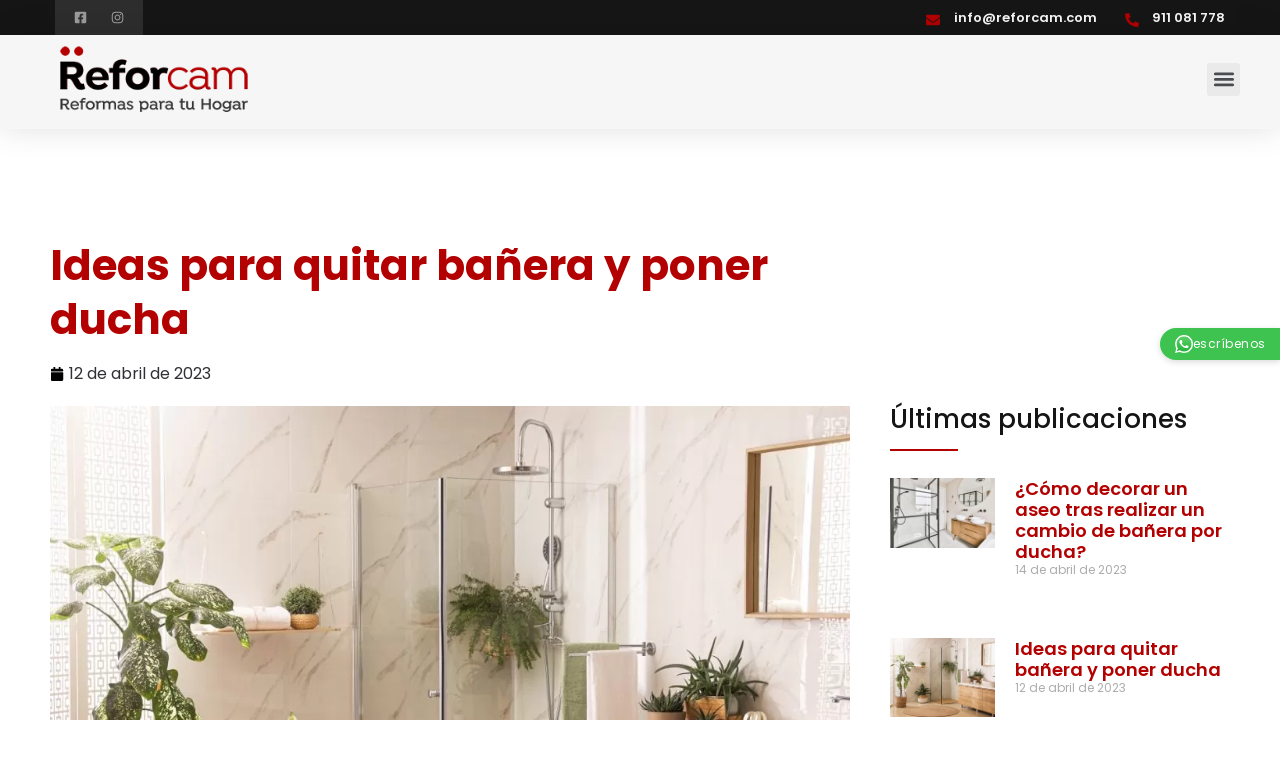

--- FILE ---
content_type: text/html; charset=UTF-8
request_url: https://www.reforcam.com/ideas-para-quitar-banera-y-poner-ducha/
body_size: 40933
content:
<!doctype html>
<html lang="es">
<head><meta charset="UTF-8"><script>if(navigator.userAgent.match(/MSIE|Internet Explorer/i)||navigator.userAgent.match(/Trident\/7\..*?rv:11/i)){var href=document.location.href;if(!href.match(/[?&]nowprocket/)){if(href.indexOf("?")==-1){if(href.indexOf("#")==-1){document.location.href=href+"?nowprocket=1"}else{document.location.href=href.replace("#","?nowprocket=1#")}}else{if(href.indexOf("#")==-1){document.location.href=href+"&nowprocket=1"}else{document.location.href=href.replace("#","&nowprocket=1#")}}}}</script><script>class RocketLazyLoadScripts{constructor(){this.triggerEvents=["keydown","mousedown","mousemove","touchmove","touchstart","touchend","wheel"],this.userEventHandler=this._triggerListener.bind(this),this.touchStartHandler=this._onTouchStart.bind(this),this.touchMoveHandler=this._onTouchMove.bind(this),this.touchEndHandler=this._onTouchEnd.bind(this),this.clickHandler=this._onClick.bind(this),this.interceptedClicks=[],window.addEventListener("pageshow",(e=>{this.persisted=e.persisted})),window.addEventListener("DOMContentLoaded",(()=>{this._preconnect3rdParties()})),this.delayedScripts={normal:[],async:[],defer:[]},this.allJQueries=[]}_addUserInteractionListener(e){document.hidden?e._triggerListener():(this.triggerEvents.forEach((t=>window.addEventListener(t,e.userEventHandler,{passive:!0}))),window.addEventListener("touchstart",e.touchStartHandler,{passive:!0}),window.addEventListener("mousedown",e.touchStartHandler),document.addEventListener("visibilitychange",e.userEventHandler))}_removeUserInteractionListener(){this.triggerEvents.forEach((e=>window.removeEventListener(e,this.userEventHandler,{passive:!0}))),document.removeEventListener("visibilitychange",this.userEventHandler)}_onTouchStart(e){"HTML"!==e.target.tagName&&(window.addEventListener("touchend",this.touchEndHandler),window.addEventListener("mouseup",this.touchEndHandler),window.addEventListener("touchmove",this.touchMoveHandler,{passive:!0}),window.addEventListener("mousemove",this.touchMoveHandler),e.target.addEventListener("click",this.clickHandler),this._renameDOMAttribute(e.target,"onclick","rocket-onclick"))}_onTouchMove(e){window.removeEventListener("touchend",this.touchEndHandler),window.removeEventListener("mouseup",this.touchEndHandler),window.removeEventListener("touchmove",this.touchMoveHandler,{passive:!0}),window.removeEventListener("mousemove",this.touchMoveHandler),e.target.removeEventListener("click",this.clickHandler),this._renameDOMAttribute(e.target,"rocket-onclick","onclick")}_onTouchEnd(e){window.removeEventListener("touchend",this.touchEndHandler),window.removeEventListener("mouseup",this.touchEndHandler),window.removeEventListener("touchmove",this.touchMoveHandler,{passive:!0}),window.removeEventListener("mousemove",this.touchMoveHandler)}_onClick(e){e.target.removeEventListener("click",this.clickHandler),this._renameDOMAttribute(e.target,"rocket-onclick","onclick"),this.interceptedClicks.push(e),e.preventDefault(),e.stopPropagation(),e.stopImmediatePropagation()}_replayClicks(){window.removeEventListener("touchstart",this.touchStartHandler,{passive:!0}),window.removeEventListener("mousedown",this.touchStartHandler),this.interceptedClicks.forEach((e=>{e.target.dispatchEvent(new MouseEvent("click",{view:e.view,bubbles:!0,cancelable:!0}))}))}_renameDOMAttribute(e,t,n){e.hasAttribute&&e.hasAttribute(t)&&(event.target.setAttribute(n,event.target.getAttribute(t)),event.target.removeAttribute(t))}_triggerListener(){this._removeUserInteractionListener(this),"loading"===document.readyState?document.addEventListener("DOMContentLoaded",this._loadEverythingNow.bind(this)):this._loadEverythingNow()}_preconnect3rdParties(){let e=[];document.querySelectorAll("script[type=rocketlazyloadscript]").forEach((t=>{if(t.hasAttribute("src")){const n=new URL(t.src).origin;n!==location.origin&&e.push({src:n,crossOrigin:t.crossOrigin||"module"===t.getAttribute("data-rocket-type")})}})),e=[...new Map(e.map((e=>[JSON.stringify(e),e]))).values()],this._batchInjectResourceHints(e,"preconnect")}async _loadEverythingNow(){this.lastBreath=Date.now(),this._delayEventListeners(),this._delayJQueryReady(this),this._handleDocumentWrite(),this._registerAllDelayedScripts(),this._preloadAllScripts(),await this._loadScriptsFromList(this.delayedScripts.normal),await this._loadScriptsFromList(this.delayedScripts.defer),await this._loadScriptsFromList(this.delayedScripts.async);try{await this._triggerDOMContentLoaded(),await this._triggerWindowLoad()}catch(e){}window.dispatchEvent(new Event("rocket-allScriptsLoaded")),this._replayClicks()}_registerAllDelayedScripts(){document.querySelectorAll("script[type=rocketlazyloadscript]").forEach((e=>{e.hasAttribute("src")?e.hasAttribute("async")&&!1!==e.async?this.delayedScripts.async.push(e):e.hasAttribute("defer")&&!1!==e.defer||"module"===e.getAttribute("data-rocket-type")?this.delayedScripts.defer.push(e):this.delayedScripts.normal.push(e):this.delayedScripts.normal.push(e)}))}async _transformScript(e){return await this._littleBreath(),new Promise((t=>{const n=document.createElement("script");[...e.attributes].forEach((e=>{let t=e.nodeName;"type"!==t&&("data-rocket-type"===t&&(t="type"),n.setAttribute(t,e.nodeValue))})),e.hasAttribute("src")?(n.addEventListener("load",t),n.addEventListener("error",t)):(n.text=e.text,t());try{e.parentNode.replaceChild(n,e)}catch(e){t()}}))}async _loadScriptsFromList(e){const t=e.shift();return t?(await this._transformScript(t),this._loadScriptsFromList(e)):Promise.resolve()}_preloadAllScripts(){this._batchInjectResourceHints([...this.delayedScripts.normal,...this.delayedScripts.defer,...this.delayedScripts.async],"preload")}_batchInjectResourceHints(e,t){var n=document.createDocumentFragment();e.forEach((e=>{if(e.src){const i=document.createElement("link");i.href=e.src,i.rel=t,"preconnect"!==t&&(i.as="script"),e.getAttribute&&"module"===e.getAttribute("data-rocket-type")&&(i.crossOrigin=!0),e.crossOrigin&&(i.crossOrigin=e.crossOrigin),n.appendChild(i)}})),document.head.appendChild(n)}_delayEventListeners(){let e={};function t(t,n){!function(t){function n(n){return e[t].eventsToRewrite.indexOf(n)>=0?"rocket-"+n:n}e[t]||(e[t]={originalFunctions:{add:t.addEventListener,remove:t.removeEventListener},eventsToRewrite:[]},t.addEventListener=function(){arguments[0]=n(arguments[0]),e[t].originalFunctions.add.apply(t,arguments)},t.removeEventListener=function(){arguments[0]=n(arguments[0]),e[t].originalFunctions.remove.apply(t,arguments)})}(t),e[t].eventsToRewrite.push(n)}function n(e,t){let n=e[t];Object.defineProperty(e,t,{get:()=>n||function(){},set(i){e["rocket"+t]=n=i}})}t(document,"DOMContentLoaded"),t(window,"DOMContentLoaded"),t(window,"load"),t(window,"pageshow"),t(document,"readystatechange"),n(document,"onreadystatechange"),n(window,"onload"),n(window,"onpageshow")}_delayJQueryReady(e){let t=window.jQuery;Object.defineProperty(window,"jQuery",{get:()=>t,set(n){if(n&&n.fn&&!e.allJQueries.includes(n)){n.fn.ready=n.fn.init.prototype.ready=function(t){e.domReadyFired?t.bind(document)(n):document.addEventListener("rocket-DOMContentLoaded",(()=>t.bind(document)(n)))};const t=n.fn.on;n.fn.on=n.fn.init.prototype.on=function(){if(this[0]===window){function e(e){return e.split(" ").map((e=>"load"===e||0===e.indexOf("load.")?"rocket-jquery-load":e)).join(" ")}"string"==typeof arguments[0]||arguments[0]instanceof String?arguments[0]=e(arguments[0]):"object"==typeof arguments[0]&&Object.keys(arguments[0]).forEach((t=>{delete Object.assign(arguments[0],{[e(t)]:arguments[0][t]})[t]}))}return t.apply(this,arguments),this},e.allJQueries.push(n)}t=n}})}async _triggerDOMContentLoaded(){this.domReadyFired=!0,await this._littleBreath(),document.dispatchEvent(new Event("rocket-DOMContentLoaded")),await this._littleBreath(),window.dispatchEvent(new Event("rocket-DOMContentLoaded")),await this._littleBreath(),document.dispatchEvent(new Event("rocket-readystatechange")),await this._littleBreath(),document.rocketonreadystatechange&&document.rocketonreadystatechange()}async _triggerWindowLoad(){await this._littleBreath(),window.dispatchEvent(new Event("rocket-load")),await this._littleBreath(),window.rocketonload&&window.rocketonload(),await this._littleBreath(),this.allJQueries.forEach((e=>e(window).trigger("rocket-jquery-load"))),await this._littleBreath();const e=new Event("rocket-pageshow");e.persisted=this.persisted,window.dispatchEvent(e),await this._littleBreath(),window.rocketonpageshow&&window.rocketonpageshow({persisted:this.persisted})}_handleDocumentWrite(){const e=new Map;document.write=document.writeln=function(t){const n=document.currentScript,i=document.createRange(),r=n.parentElement;let o=e.get(n);void 0===o&&(o=n.nextSibling,e.set(n,o));const s=document.createDocumentFragment();i.setStart(s,0),s.appendChild(i.createContextualFragment(t)),r.insertBefore(s,o)}}async _littleBreath(){Date.now()-this.lastBreath>45&&(await this._requestAnimFrame(),this.lastBreath=Date.now())}async _requestAnimFrame(){return document.hidden?new Promise((e=>setTimeout(e))):new Promise((e=>requestAnimationFrame(e)))}static run(){const e=new RocketLazyLoadScripts;e._addUserInteractionListener(e)}}RocketLazyLoadScripts.run();</script>
	
		<meta name="viewport" content="width=device-width, initial-scale=1">
	<link rel="profile" href="https://gmpg.org/xfn/11">
	    <style>
        #wpadminbar #wp-admin-bar-vtrts_free_top_button .ab-icon:before {
            content: "\f185";
            color: #1DAE22;
            top: 3px;
        }
    </style>
    <meta name='robots' content='index, follow, max-image-preview:large, max-snippet:-1, max-video-preview:-1' />

	<!-- This site is optimized with the Yoast SEO plugin v19.4 - https://yoast.com/wordpress/plugins/seo/ -->
	<title>IDEAS para CAMBIAR BAÑERA POR DUCHA en MADRID ※ Reforcam</title>
	<link rel="canonical" href="https://www.reforcam.com/ideas-para-quitar-banera-y-poner-ducha/" />
	<meta property="og:locale" content="es_ES" />
	<meta property="og:type" content="article" />
	<meta property="og:title" content="IDEAS para CAMBIAR BAÑERA POR DUCHA en MADRID ※ Reforcam" />
	<meta property="og:description" content="Las reformas en el hogar siguen creciendo en España. Tanto es así que, el último estudio de Houzz y el Hogar 2022 reveló que más de un tercio de la población (36%) llevó a cabo alguna modificación en su casa. De nuevo, tras varios años consecutivos, el baño fue una de las estancias que más [&hellip;]" />
	<meta property="og:url" content="https://www.reforcam.com/ideas-para-quitar-banera-y-poner-ducha/" />
	<meta property="og:site_name" content="Reforcam" />
	<meta property="article:publisher" content="https://www.facebook.com/Reforcam/" />
	<meta property="article:published_time" content="2023-04-12T09:58:07+00:00" />
	<meta property="article:modified_time" content="2023-04-12T09:58:10+00:00" />
	<meta property="og:image" content="https://www.reforcam.com/wp-content/uploads/cambiar-banera-por-ducha.jpg" />
	<meta property="og:image:width" content="1200" />
	<meta property="og:image:height" content="900" />
	<meta property="og:image:type" content="image/jpeg" />
	<meta name="author" content="admin" />
	<meta name="twitter:card" content="summary_large_image" />
	<meta name="twitter:creator" content="@reforcam" />
	<meta name="twitter:site" content="@reforcam" />
	<meta name="twitter:label1" content="Escrito por" />
	<meta name="twitter:data1" content="admin" />
	<meta name="twitter:label2" content="Tiempo de lectura" />
	<meta name="twitter:data2" content="4 minutos" />
	<script type="application/ld+json" class="yoast-schema-graph">{"@context":"https://schema.org","@graph":[{"@type":"Organization","@id":"https://www.reforcam.com/#organization","name":"Reforcam","url":"https://www.reforcam.com/","sameAs":["https://www.facebook.com/Reforcam/","https://twitter.com/reforcam"],"logo":{"@type":"ImageObject","inLanguage":"es","@id":"https://www.reforcam.com/#/schema/logo/image/","url":"https://www.reforcam.com/wp-content/uploads/logo.png","contentUrl":"https://www.reforcam.com/wp-content/uploads/logo.png","width":228,"height":80,"caption":"Reforcam"},"image":{"@id":"https://www.reforcam.com/#/schema/logo/image/"}},{"@type":"WebSite","@id":"https://www.reforcam.com/#website","url":"https://www.reforcam.com/","name":"Reforcam","description":"Reformas integrales en Madrid","publisher":{"@id":"https://www.reforcam.com/#organization"},"potentialAction":[{"@type":"SearchAction","target":{"@type":"EntryPoint","urlTemplate":"https://www.reforcam.com/?s={search_term_string}"},"query-input":"required name=search_term_string"}],"inLanguage":"es"},{"@type":"ImageObject","inLanguage":"es","@id":"https://www.reforcam.com/ideas-para-quitar-banera-y-poner-ducha/#primaryimage","url":"https://www.reforcam.com/wp-content/uploads/cambiar-banera-por-ducha.jpg","contentUrl":"https://www.reforcam.com/wp-content/uploads/cambiar-banera-por-ducha.jpg","width":1200,"height":900},{"@type":"WebPage","@id":"https://www.reforcam.com/ideas-para-quitar-banera-y-poner-ducha/","url":"https://www.reforcam.com/ideas-para-quitar-banera-y-poner-ducha/","name":"IDEAS para CAMBIAR BAÑERA POR DUCHA en MADRID ※ Reforcam","isPartOf":{"@id":"https://www.reforcam.com/#website"},"primaryImageOfPage":{"@id":"https://www.reforcam.com/ideas-para-quitar-banera-y-poner-ducha/#primaryimage"},"image":{"@id":"https://www.reforcam.com/ideas-para-quitar-banera-y-poner-ducha/#primaryimage"},"thumbnailUrl":"https://www.reforcam.com/wp-content/uploads/cambiar-banera-por-ducha.jpg","datePublished":"2023-04-12T09:58:07+00:00","dateModified":"2023-04-12T09:58:10+00:00","breadcrumb":{"@id":"https://www.reforcam.com/ideas-para-quitar-banera-y-poner-ducha/#breadcrumb"},"inLanguage":"es","potentialAction":[{"@type":"ReadAction","target":["https://www.reforcam.com/ideas-para-quitar-banera-y-poner-ducha/"]}]},{"@type":"BreadcrumbList","@id":"https://www.reforcam.com/ideas-para-quitar-banera-y-poner-ducha/#breadcrumb","itemListElement":[{"@type":"ListItem","position":1,"name":"Portada","item":"https://www.reforcam.com/"},{"@type":"ListItem","position":2,"name":"Ideas para quitar bañera y poner ducha"}]},{"@type":"Article","@id":"https://www.reforcam.com/ideas-para-quitar-banera-y-poner-ducha/#article","isPartOf":{"@id":"https://www.reforcam.com/ideas-para-quitar-banera-y-poner-ducha/"},"author":{"name":"admin","@id":"https://www.reforcam.com/#/schema/person/f12248d3e423f4a151ab9b2c7f1c57a5"},"headline":"Ideas para quitar bañera y poner ducha","datePublished":"2023-04-12T09:58:07+00:00","dateModified":"2023-04-12T09:58:10+00:00","mainEntityOfPage":{"@id":"https://www.reforcam.com/ideas-para-quitar-banera-y-poner-ducha/"},"wordCount":594,"commentCount":0,"publisher":{"@id":"https://www.reforcam.com/#organization"},"image":{"@id":"https://www.reforcam.com/ideas-para-quitar-banera-y-poner-ducha/#primaryimage"},"thumbnailUrl":"https://www.reforcam.com/wp-content/uploads/cambiar-banera-por-ducha.jpg","articleSection":["Blog"],"inLanguage":"es","potentialAction":[{"@type":"CommentAction","name":"Comment","target":["https://www.reforcam.com/ideas-para-quitar-banera-y-poner-ducha/#respond"]}]},{"@type":"Person","@id":"https://www.reforcam.com/#/schema/person/f12248d3e423f4a151ab9b2c7f1c57a5","name":"admin","image":{"@type":"ImageObject","inLanguage":"es","@id":"https://www.reforcam.com/#/schema/person/image/","url":"https://secure.gravatar.com/avatar/ecd989aeae3e8d9e9e02e8dd3245cc8f?s=96&d=mm&r=g","contentUrl":"https://secure.gravatar.com/avatar/ecd989aeae3e8d9e9e02e8dd3245cc8f?s=96&d=mm&r=g","caption":"admin"}}]}</script>
	<!-- / Yoast SEO plugin. -->


<link rel="alternate" type="application/rss+xml" title="Reforcam &raquo; Feed" href="https://www.reforcam.com/feed/" />
<link rel="alternate" type="application/rss+xml" title="Reforcam &raquo; Feed de los comentarios" href="https://www.reforcam.com/comments/feed/" />
<link rel="alternate" type="application/rss+xml" title="Reforcam &raquo; Comentario Ideas para quitar bañera y poner ducha del feed" href="https://www.reforcam.com/ideas-para-quitar-banera-y-poner-ducha/feed/" />
<script type="rocketlazyloadscript">
window._wpemojiSettings = {"baseUrl":"https:\/\/s.w.org\/images\/core\/emoji\/14.0.0\/72x72\/","ext":".png","svgUrl":"https:\/\/s.w.org\/images\/core\/emoji\/14.0.0\/svg\/","svgExt":".svg","source":{"concatemoji":"https:\/\/www.reforcam.com\/wp-includes\/js\/wp-emoji-release.min.js?ver=6.1.1"}};
/*! This file is auto-generated */
!function(e,a,t){var n,r,o,i=a.createElement("canvas"),p=i.getContext&&i.getContext("2d");function s(e,t){var a=String.fromCharCode,e=(p.clearRect(0,0,i.width,i.height),p.fillText(a.apply(this,e),0,0),i.toDataURL());return p.clearRect(0,0,i.width,i.height),p.fillText(a.apply(this,t),0,0),e===i.toDataURL()}function c(e){var t=a.createElement("script");t.src=e,t.defer=t.type="text/javascript",a.getElementsByTagName("head")[0].appendChild(t)}for(o=Array("flag","emoji"),t.supports={everything:!0,everythingExceptFlag:!0},r=0;r<o.length;r++)t.supports[o[r]]=function(e){if(p&&p.fillText)switch(p.textBaseline="top",p.font="600 32px Arial",e){case"flag":return s([127987,65039,8205,9895,65039],[127987,65039,8203,9895,65039])?!1:!s([55356,56826,55356,56819],[55356,56826,8203,55356,56819])&&!s([55356,57332,56128,56423,56128,56418,56128,56421,56128,56430,56128,56423,56128,56447],[55356,57332,8203,56128,56423,8203,56128,56418,8203,56128,56421,8203,56128,56430,8203,56128,56423,8203,56128,56447]);case"emoji":return!s([129777,127995,8205,129778,127999],[129777,127995,8203,129778,127999])}return!1}(o[r]),t.supports.everything=t.supports.everything&&t.supports[o[r]],"flag"!==o[r]&&(t.supports.everythingExceptFlag=t.supports.everythingExceptFlag&&t.supports[o[r]]);t.supports.everythingExceptFlag=t.supports.everythingExceptFlag&&!t.supports.flag,t.DOMReady=!1,t.readyCallback=function(){t.DOMReady=!0},t.supports.everything||(n=function(){t.readyCallback()},a.addEventListener?(a.addEventListener("DOMContentLoaded",n,!1),e.addEventListener("load",n,!1)):(e.attachEvent("onload",n),a.attachEvent("onreadystatechange",function(){"complete"===a.readyState&&t.readyCallback()})),(e=t.source||{}).concatemoji?c(e.concatemoji):e.wpemoji&&e.twemoji&&(c(e.twemoji),c(e.wpemoji)))}(window,document,window._wpemojiSettings);
</script>
<style>
img.wp-smiley,
img.emoji {
	display: inline !important;
	border: none !important;
	box-shadow: none !important;
	height: 1em !important;
	width: 1em !important;
	margin: 0 0.07em !important;
	vertical-align: -0.1em !important;
	background: none !important;
	padding: 0 !important;
}
</style>
	<link rel='stylesheet' id='ct-ultimate-gdpr-cookie-popup-css' href='https://www.reforcam.com/wp-content/plugins/ct-ultimate-gdpr/assets/css/cookie-popup.min.css?ver=6.1.1' media='all' />
<style id='ct-ultimate-gdpr-cookie-popup-inline-css'>
#ct-ultimate-gdpr-cookie-open {
 display: none !important;
}
</style>
<link data-minify="1" rel='stylesheet' id='ct-ultimate-gdpr-custom-fonts-css' href='https://www.reforcam.com/wp-content/cache/min/1/wp-content/plugins/ct-ultimate-gdpr/assets/css/fonts/fonts.css?ver=1763536257' media='all' />
<link data-minify="1" rel='stylesheet' id='dashicons-css' href='https://www.reforcam.com/wp-content/cache/min/1/wp-includes/css/dashicons.min.css?ver=1763536257' media='all' />
<link rel='stylesheet' id='wp-block-library-css' href='https://www.reforcam.com/wp-includes/css/dist/block-library/style.min.css?ver=6.1.1' media='all' />
<link data-minify="1" rel='stylesheet' id='jet-engine-frontend-css' href='https://www.reforcam.com/wp-content/cache/min/1/wp-content/plugins/jet-engine/assets/css/frontend.css?ver=1763536257' media='all' />
<link rel='stylesheet' id='classic-theme-styles-css' href='https://www.reforcam.com/wp-includes/css/classic-themes.min.css?ver=1' media='all' />
<style id='global-styles-inline-css'>
body{--wp--preset--color--black: #000000;--wp--preset--color--cyan-bluish-gray: #abb8c3;--wp--preset--color--white: #ffffff;--wp--preset--color--pale-pink: #f78da7;--wp--preset--color--vivid-red: #cf2e2e;--wp--preset--color--luminous-vivid-orange: #ff6900;--wp--preset--color--luminous-vivid-amber: #fcb900;--wp--preset--color--light-green-cyan: #7bdcb5;--wp--preset--color--vivid-green-cyan: #00d084;--wp--preset--color--pale-cyan-blue: #8ed1fc;--wp--preset--color--vivid-cyan-blue: #0693e3;--wp--preset--color--vivid-purple: #9b51e0;--wp--preset--gradient--vivid-cyan-blue-to-vivid-purple: linear-gradient(135deg,rgba(6,147,227,1) 0%,rgb(155,81,224) 100%);--wp--preset--gradient--light-green-cyan-to-vivid-green-cyan: linear-gradient(135deg,rgb(122,220,180) 0%,rgb(0,208,130) 100%);--wp--preset--gradient--luminous-vivid-amber-to-luminous-vivid-orange: linear-gradient(135deg,rgba(252,185,0,1) 0%,rgba(255,105,0,1) 100%);--wp--preset--gradient--luminous-vivid-orange-to-vivid-red: linear-gradient(135deg,rgba(255,105,0,1) 0%,rgb(207,46,46) 100%);--wp--preset--gradient--very-light-gray-to-cyan-bluish-gray: linear-gradient(135deg,rgb(238,238,238) 0%,rgb(169,184,195) 100%);--wp--preset--gradient--cool-to-warm-spectrum: linear-gradient(135deg,rgb(74,234,220) 0%,rgb(151,120,209) 20%,rgb(207,42,186) 40%,rgb(238,44,130) 60%,rgb(251,105,98) 80%,rgb(254,248,76) 100%);--wp--preset--gradient--blush-light-purple: linear-gradient(135deg,rgb(255,206,236) 0%,rgb(152,150,240) 100%);--wp--preset--gradient--blush-bordeaux: linear-gradient(135deg,rgb(254,205,165) 0%,rgb(254,45,45) 50%,rgb(107,0,62) 100%);--wp--preset--gradient--luminous-dusk: linear-gradient(135deg,rgb(255,203,112) 0%,rgb(199,81,192) 50%,rgb(65,88,208) 100%);--wp--preset--gradient--pale-ocean: linear-gradient(135deg,rgb(255,245,203) 0%,rgb(182,227,212) 50%,rgb(51,167,181) 100%);--wp--preset--gradient--electric-grass: linear-gradient(135deg,rgb(202,248,128) 0%,rgb(113,206,126) 100%);--wp--preset--gradient--midnight: linear-gradient(135deg,rgb(2,3,129) 0%,rgb(40,116,252) 100%);--wp--preset--duotone--dark-grayscale: url('#wp-duotone-dark-grayscale');--wp--preset--duotone--grayscale: url('#wp-duotone-grayscale');--wp--preset--duotone--purple-yellow: url('#wp-duotone-purple-yellow');--wp--preset--duotone--blue-red: url('#wp-duotone-blue-red');--wp--preset--duotone--midnight: url('#wp-duotone-midnight');--wp--preset--duotone--magenta-yellow: url('#wp-duotone-magenta-yellow');--wp--preset--duotone--purple-green: url('#wp-duotone-purple-green');--wp--preset--duotone--blue-orange: url('#wp-duotone-blue-orange');--wp--preset--font-size--small: 13px;--wp--preset--font-size--medium: 20px;--wp--preset--font-size--large: 36px;--wp--preset--font-size--x-large: 42px;--wp--preset--spacing--20: 0.44rem;--wp--preset--spacing--30: 0.67rem;--wp--preset--spacing--40: 1rem;--wp--preset--spacing--50: 1.5rem;--wp--preset--spacing--60: 2.25rem;--wp--preset--spacing--70: 3.38rem;--wp--preset--spacing--80: 5.06rem;}:where(.is-layout-flex){gap: 0.5em;}body .is-layout-flow > .alignleft{float: left;margin-inline-start: 0;margin-inline-end: 2em;}body .is-layout-flow > .alignright{float: right;margin-inline-start: 2em;margin-inline-end: 0;}body .is-layout-flow > .aligncenter{margin-left: auto !important;margin-right: auto !important;}body .is-layout-constrained > .alignleft{float: left;margin-inline-start: 0;margin-inline-end: 2em;}body .is-layout-constrained > .alignright{float: right;margin-inline-start: 2em;margin-inline-end: 0;}body .is-layout-constrained > .aligncenter{margin-left: auto !important;margin-right: auto !important;}body .is-layout-constrained > :where(:not(.alignleft):not(.alignright):not(.alignfull)){max-width: var(--wp--style--global--content-size);margin-left: auto !important;margin-right: auto !important;}body .is-layout-constrained > .alignwide{max-width: var(--wp--style--global--wide-size);}body .is-layout-flex{display: flex;}body .is-layout-flex{flex-wrap: wrap;align-items: center;}body .is-layout-flex > *{margin: 0;}:where(.wp-block-columns.is-layout-flex){gap: 2em;}.has-black-color{color: var(--wp--preset--color--black) !important;}.has-cyan-bluish-gray-color{color: var(--wp--preset--color--cyan-bluish-gray) !important;}.has-white-color{color: var(--wp--preset--color--white) !important;}.has-pale-pink-color{color: var(--wp--preset--color--pale-pink) !important;}.has-vivid-red-color{color: var(--wp--preset--color--vivid-red) !important;}.has-luminous-vivid-orange-color{color: var(--wp--preset--color--luminous-vivid-orange) !important;}.has-luminous-vivid-amber-color{color: var(--wp--preset--color--luminous-vivid-amber) !important;}.has-light-green-cyan-color{color: var(--wp--preset--color--light-green-cyan) !important;}.has-vivid-green-cyan-color{color: var(--wp--preset--color--vivid-green-cyan) !important;}.has-pale-cyan-blue-color{color: var(--wp--preset--color--pale-cyan-blue) !important;}.has-vivid-cyan-blue-color{color: var(--wp--preset--color--vivid-cyan-blue) !important;}.has-vivid-purple-color{color: var(--wp--preset--color--vivid-purple) !important;}.has-black-background-color{background-color: var(--wp--preset--color--black) !important;}.has-cyan-bluish-gray-background-color{background-color: var(--wp--preset--color--cyan-bluish-gray) !important;}.has-white-background-color{background-color: var(--wp--preset--color--white) !important;}.has-pale-pink-background-color{background-color: var(--wp--preset--color--pale-pink) !important;}.has-vivid-red-background-color{background-color: var(--wp--preset--color--vivid-red) !important;}.has-luminous-vivid-orange-background-color{background-color: var(--wp--preset--color--luminous-vivid-orange) !important;}.has-luminous-vivid-amber-background-color{background-color: var(--wp--preset--color--luminous-vivid-amber) !important;}.has-light-green-cyan-background-color{background-color: var(--wp--preset--color--light-green-cyan) !important;}.has-vivid-green-cyan-background-color{background-color: var(--wp--preset--color--vivid-green-cyan) !important;}.has-pale-cyan-blue-background-color{background-color: var(--wp--preset--color--pale-cyan-blue) !important;}.has-vivid-cyan-blue-background-color{background-color: var(--wp--preset--color--vivid-cyan-blue) !important;}.has-vivid-purple-background-color{background-color: var(--wp--preset--color--vivid-purple) !important;}.has-black-border-color{border-color: var(--wp--preset--color--black) !important;}.has-cyan-bluish-gray-border-color{border-color: var(--wp--preset--color--cyan-bluish-gray) !important;}.has-white-border-color{border-color: var(--wp--preset--color--white) !important;}.has-pale-pink-border-color{border-color: var(--wp--preset--color--pale-pink) !important;}.has-vivid-red-border-color{border-color: var(--wp--preset--color--vivid-red) !important;}.has-luminous-vivid-orange-border-color{border-color: var(--wp--preset--color--luminous-vivid-orange) !important;}.has-luminous-vivid-amber-border-color{border-color: var(--wp--preset--color--luminous-vivid-amber) !important;}.has-light-green-cyan-border-color{border-color: var(--wp--preset--color--light-green-cyan) !important;}.has-vivid-green-cyan-border-color{border-color: var(--wp--preset--color--vivid-green-cyan) !important;}.has-pale-cyan-blue-border-color{border-color: var(--wp--preset--color--pale-cyan-blue) !important;}.has-vivid-cyan-blue-border-color{border-color: var(--wp--preset--color--vivid-cyan-blue) !important;}.has-vivid-purple-border-color{border-color: var(--wp--preset--color--vivid-purple) !important;}.has-vivid-cyan-blue-to-vivid-purple-gradient-background{background: var(--wp--preset--gradient--vivid-cyan-blue-to-vivid-purple) !important;}.has-light-green-cyan-to-vivid-green-cyan-gradient-background{background: var(--wp--preset--gradient--light-green-cyan-to-vivid-green-cyan) !important;}.has-luminous-vivid-amber-to-luminous-vivid-orange-gradient-background{background: var(--wp--preset--gradient--luminous-vivid-amber-to-luminous-vivid-orange) !important;}.has-luminous-vivid-orange-to-vivid-red-gradient-background{background: var(--wp--preset--gradient--luminous-vivid-orange-to-vivid-red) !important;}.has-very-light-gray-to-cyan-bluish-gray-gradient-background{background: var(--wp--preset--gradient--very-light-gray-to-cyan-bluish-gray) !important;}.has-cool-to-warm-spectrum-gradient-background{background: var(--wp--preset--gradient--cool-to-warm-spectrum) !important;}.has-blush-light-purple-gradient-background{background: var(--wp--preset--gradient--blush-light-purple) !important;}.has-blush-bordeaux-gradient-background{background: var(--wp--preset--gradient--blush-bordeaux) !important;}.has-luminous-dusk-gradient-background{background: var(--wp--preset--gradient--luminous-dusk) !important;}.has-pale-ocean-gradient-background{background: var(--wp--preset--gradient--pale-ocean) !important;}.has-electric-grass-gradient-background{background: var(--wp--preset--gradient--electric-grass) !important;}.has-midnight-gradient-background{background: var(--wp--preset--gradient--midnight) !important;}.has-small-font-size{font-size: var(--wp--preset--font-size--small) !important;}.has-medium-font-size{font-size: var(--wp--preset--font-size--medium) !important;}.has-large-font-size{font-size: var(--wp--preset--font-size--large) !important;}.has-x-large-font-size{font-size: var(--wp--preset--font-size--x-large) !important;}
.wp-block-navigation a:where(:not(.wp-element-button)){color: inherit;}
:where(.wp-block-columns.is-layout-flex){gap: 2em;}
.wp-block-pullquote{font-size: 1.5em;line-height: 1.6;}
</style>
<link rel='stylesheet' id='ct-ultimate-gdpr-css' href='https://www.reforcam.com/wp-content/plugins/ct-ultimate-gdpr/assets/css/style.min.css?ver=3.9' media='all' />
<link data-minify="1" rel='stylesheet' id='ct-ultimate-gdpr-font-awesome-css' href='https://www.reforcam.com/wp-content/cache/min/1/wp-content/plugins/ct-ultimate-gdpr/assets/css/fonts/font-awesome/css/font-awesome.min.css?ver=1763536257' media='all' />
<link data-minify="1" rel='stylesheet' id='sbttb-fonts-css' href='https://www.reforcam.com/wp-content/cache/min/1/wp-content/plugins/smooth-back-to-top-button/assets/css/sbttb-fonts.css?ver=1763536257' media='all' />
<link data-minify="1" rel='stylesheet' id='sbttb-style-css' href='https://www.reforcam.com/wp-content/cache/min/1/wp-content/plugins/smooth-back-to-top-button/assets/css/smooth-back-to-top-button.css?ver=1763536257' media='all' />
<link rel='stylesheet' id='hello-elementor-css' href='https://www.reforcam.com/wp-content/themes/hello-elementor/style.min.css?ver=2.6.1' media='all' />
<link rel='stylesheet' id='hello-elementor-theme-style-css' href='https://www.reforcam.com/wp-content/themes/hello-elementor/theme.min.css?ver=2.6.1' media='all' />
<link rel='stylesheet' id='elementor-frontend-css' href='https://www.reforcam.com/wp-content/uploads/elementor/css/custom-frontend-lite.min.css?ver=1734598061' media='all' />
<link rel='stylesheet' id='elementor-post-9-css' href='https://www.reforcam.com/wp-content/uploads/elementor/css/post-9.css?ver=1734598061' media='all' />
<link rel='stylesheet' id='elementor-pro-css' href='https://www.reforcam.com/wp-content/uploads/elementor/css/custom-pro-frontend-lite.min.css?ver=1734598061' media='all' />
<link data-minify="1" rel='stylesheet' id='font-awesome-5-all-css' href='https://www.reforcam.com/wp-content/cache/min/1/wp-content/plugins/elementor/assets/lib/font-awesome/css/all.min.css?ver=1763536257' media='all' />
<link rel='stylesheet' id='font-awesome-4-shim-css' href='https://www.reforcam.com/wp-content/plugins/elementor/assets/lib/font-awesome/css/v4-shims.min.css?ver=3.9.2' media='all' />
<link rel='stylesheet' id='elementor-post-7351-css' href='https://www.reforcam.com/wp-content/uploads/elementor/css/post-7351.css?ver=1734599178' media='all' />
<link rel='stylesheet' id='elementor-post-522-css' href='https://www.reforcam.com/wp-content/uploads/elementor/css/post-522.css?ver=1734598062' media='all' />
<link rel='stylesheet' id='elementor-post-528-css' href='https://www.reforcam.com/wp-content/uploads/elementor/css/post-528.css?ver=1734598062' media='all' />
<link rel='stylesheet' id='elementor-post-846-css' href='https://www.reforcam.com/wp-content/uploads/elementor/css/post-846.css?ver=1734598747' media='all' />
<link rel='stylesheet' id='ct-ultimate-gdpr-jquery-ui-css' href='https://www.reforcam.com/wp-content/plugins/ct-ultimate-gdpr/assets/css/jquery-ui.min.css?ver=6.1.1' media='all' />
<style id='rocket-lazyload-inline-css'>
.rll-youtube-player{position:relative;padding-bottom:56.23%;height:0;overflow:hidden;max-width:100%;}.rll-youtube-player:focus-within{outline: 2px solid currentColor;outline-offset: 5px;}.rll-youtube-player iframe{position:absolute;top:0;left:0;width:100%;height:100%;z-index:100;background:0 0}.rll-youtube-player img{bottom:0;display:block;left:0;margin:auto;max-width:100%;width:100%;position:absolute;right:0;top:0;border:none;height:auto;-webkit-transition:.4s all;-moz-transition:.4s all;transition:.4s all}.rll-youtube-player img:hover{-webkit-filter:brightness(75%)}.rll-youtube-player .play{height:100%;width:100%;left:0;top:0;position:absolute;background:url(https://www.reforcam.com/wp-content/plugins/wp-rocket/assets/img/youtube.png) no-repeat center;background-color: transparent !important;cursor:pointer;border:none;}
</style>
<link rel='stylesheet' id='google-fonts-1-css' href='https://fonts.googleapis.com/css?family=Poppins%3A100%2C100italic%2C200%2C200italic%2C300%2C300italic%2C400%2C400italic%2C500%2C500italic%2C600%2C600italic%2C700%2C700italic%2C800%2C800italic%2C900%2C900italic&#038;display=swap&#038;ver=6.1.1' media='all' />
<link rel="preconnect" href="https://fonts.gstatic.com/" crossorigin><script id='ahc_front_js-js-extra'>
var ahc_ajax_front = {"ajax_url":"https:\/\/www.reforcam.com\/wp-admin\/admin-ajax.php","page_id":"7351","page_title":"Ideas para quitar ba\u00f1era y poner ducha","post_type":"post"};
</script>
<script type="rocketlazyloadscript" data-minify="1" src='https://www.reforcam.com/wp-content/cache/min/1/wp-content/plugins/visitors-traffic-real-time-statistics/js/front.js?ver=1763536258' id='ahc_front_js-js' defer></script>
<script type="rocketlazyloadscript" src='https://www.reforcam.com/wp-includes/js/jquery/jquery.min.js?ver=3.6.1' id='jquery-core-js' defer></script>
<script type="rocketlazyloadscript" src='https://www.reforcam.com/wp-includes/js/jquery/jquery-migrate.min.js?ver=3.3.2' id='jquery-migrate-js' defer></script>
<script type="rocketlazyloadscript" src='https://www.reforcam.com/wp-content/plugins/elementor/assets/lib/font-awesome/js/v4-shims.min.js?ver=3.9.2' id='font-awesome-4-shim-js' defer></script>
<script id='ct-ultimate-gdpr-cookie-list-js-extra'>
var ct_ultimate_gdpr_cookie_list = {"list":[]};
</script>
<script type="rocketlazyloadscript" data-minify="1" src='https://www.reforcam.com/wp-content/cache/min/1/wp-content/plugins/ct-ultimate-gdpr/assets/js/cookie-list.js?ver=1763536258' id='ct-ultimate-gdpr-cookie-list-js' defer></script>
<script type="rocketlazyloadscript" data-minify="1" src='https://www.reforcam.com/wp-content/cache/min/1/wp-content/plugins/ct-ultimate-gdpr/assets/js/shortcode-block-cookie.js?ver=1763536258' id='ct-ultimate-gdpr-shortcode-block-cookie-js' defer></script>
<link rel="https://api.w.org/" href="https://www.reforcam.com/wp-json/" /><link rel="alternate" type="application/json" href="https://www.reforcam.com/wp-json/wp/v2/posts/7351" /><link rel="EditURI" type="application/rsd+xml" title="RSD" href="https://www.reforcam.com/xmlrpc.php?rsd" />
<link rel="wlwmanifest" type="application/wlwmanifest+xml" href="https://www.reforcam.com/wp-includes/wlwmanifest.xml" />
<meta name="generator" content="WordPress 6.1.1" />
<link rel='shortlink' href='https://www.reforcam.com/?p=7351' />
<link rel="alternate" type="application/json+oembed" href="https://www.reforcam.com/wp-json/oembed/1.0/embed?url=https%3A%2F%2Fwww.reforcam.com%2Fideas-para-quitar-banera-y-poner-ducha%2F" />
<link rel="alternate" type="text/xml+oembed" href="https://www.reforcam.com/wp-json/oembed/1.0/embed?url=https%3A%2F%2Fwww.reforcam.com%2Fideas-para-quitar-banera-y-poner-ducha%2F&#038;format=xml" />

            <style type="text/css">
                .progress-wrap {
                    bottom: 60px;
                    height: 41px;
                    width: 41px;
                    border-radius: 41px;
                    background-color: #ffffff;
                    box-shadow: inset 0 0 0 2px #cccccc;
                }

                .progress-wrap.btn-left-side {
                    left: 20px;
                }

                .progress-wrap.btn-right-side {
                    right: 20px;
                }

                .progress-wrap::after {
                    width: 41px;
                    height: 41px;
                    color: #1f2029;
                    font-size: 24px;
                    content: '\e900';
                    line-height: 41px;
                }

                .progress-wrap:hover::after {
                    color: #1f2029;
                }

                .progress-wrap svg.progress-circle path {
                    stroke: #1f2029;
                    stroke-width: 2px;
                }

                
                
                
            </style>

			<script type="rocketlazyloadscript">document.createElement( "picture" );if(!window.HTMLPictureElement && document.addEventListener) {window.addEventListener("DOMContentLoaded", function() {var s = document.createElement("script");s.src = "https://www.reforcam.com/wp-content/plugins/webp-express/js/picturefill.min.js";document.body.appendChild(s);});}</script><!-- Google Tag Manager -->
<script type="rocketlazyloadscript">(function(w,d,s,l,i){w[l]=w[l]||[];w[l].push({'gtm.start':
new Date().getTime(),event:'gtm.js'});var f=d.getElementsByTagName(s)[0],
j=d.createElement(s),dl=l!='dataLayer'?'&l='+l:'';j.async=true;j.src=
'https://www.googletagmanager.com/gtm.js?id='+i+dl;f.parentNode.insertBefore(j,f);
})(window,document,'script','dataLayer','GTM-PNNR3FL');</script>
<!-- End Google Tag Manager -->
<!-- Google tag (gtag.js) -->
<script type="rocketlazyloadscript" async src="https://www.googletagmanager.com/gtag/js?id=AW-11273982043">
</script>
<script type="rocketlazyloadscript">
  window.dataLayer = window.dataLayer || [];
  function gtag(){dataLayer.push(arguments);}
  gtag('js', new Date());
  gtag('config', 'AW-11273982043');
</script>

<meta name="msvalidate.01" content="7454E63166C6B7638F2294291FEBBD98" />
<meta name="google-site-verification" content="71GKeV4tiqtkNZicwsIJC2vPgStN60-_S-MelnvTCBE" />
<script type="application/ld+json">
{
  "@context": "https://schema.org",
  "@type": "HomeAndConstructionBusiness",
  "name": "Reforcam",
  "legalName": "Habilita Espacio S.L.",
  "taxID": "B87516688",
  "image": "https://www.reforcam.comreforcam.com/wp-content/uploads/reformas-general-1-1536x560.jpg.webp",
  "logo": "https://www.reforcam.com/wp-content/uploads/logo.png.webp",
  "@id": "https://www.reforcam.com/#LocalBusiness",
  "url": "https://www.reforcam.com/",
  "mainEntityOfPage": "https://www.reforcam.com/",
	"description": "Reforcam es una empresa de reformas en Madrid con más de 10 años de experiencia en el sector. Estamos especializados en la reforma de baños y cocinas y nos desplazamos a cualquier punto de la Comunidad de Madrid para realizarlas. Visita cualquier de nuestros locales de exposición para convercerte de la calidad de nuestros trabajos y los materiales empleados en ellos. Somos especialistas también en acuchillar parquet y en todo tipo de trabajos relacionados con la construcción. Cuéntanos y te ayudaremos a construir una casa mejor.",
  "hasMap": "https://www.google.com/maps?cid=14693081957736476092",
  "telephone": "911 08 17 78",
  "priceRange": "500€ - 10.000€",
  "address": {
    "@type": "PostalAddress",
    "streetAddress": "C. de Bravo Murillo, 41",
    "addressLocality": "Madrid",
    "addressRegion": "MAD",
    "postalCode": "28015",
    "addressCountry": "ES"
  },
  "geo": {
    "@type": "GeoCoordinates",
    "latitude": 40.4375665,
    "longitude": -3.7045028
  },
  "openingHoursSpecification": [{
    "@type": "OpeningHoursSpecification",
    "dayOfWeek": "Monday",
    "opens": "10:30",
    "closes": "13:00"
  },{
    "@type": "OpeningHoursSpecification",
    "dayOfWeek": "Monday",
    "opens": "16:30",
    "closes": "20:00"
  },{
    "@type": "OpeningHoursSpecification",
    "dayOfWeek": "Tuesday",
    "opens": "10:30",
    "closes": "13:00"
  },{
    "@type": "OpeningHoursSpecification",
    "dayOfWeek": "Tuesday",
    "opens": "16:30",
    "closes": "20:00"
  },{
    "@type": "OpeningHoursSpecification",
    "dayOfWeek": "Wednesday",
    "opens": "10:30",
    "closes": "13:00"
  },{
    "@type": "OpeningHoursSpecification",
    "dayOfWeek": "Wednesday",
    "opens": "16:30",
    "closes": "20:00"
  },{
    "@type": "OpeningHoursSpecification",
    "dayOfWeek": "Thursday",
    "opens": "10:30",
    "closes": "13:00"
  },{
    "@type": "OpeningHoursSpecification",
    "dayOfWeek": "Thursday",
    "opens": "16:30",
    "closes": "20:00"
  },{
    "@type": "OpeningHoursSpecification",
    "dayOfWeek": "Friday",
    "opens": "10:30",
    "closes": "13:00"
  },{
    "@type": "OpeningHoursSpecification",
    "dayOfWeek": "Friday",
    "opens": "16:30",
    "closes": "20:00"
  },{
    "@type": "OpeningHoursSpecification",
    "dayOfWeek": "Saturday",
    "opens": "11:00",
    "closes": "14:00"
  }],
	"sameAs": [
"https://www.google.com/maps?cid=14693081957736476092",
"https://es-es.facebook.com/Reforcam/",
"https://www.homify.es/expertos/6204363/reforcam",
"https://empresas.habitissimo.es/pro/reformas-en-general-reforcam",
"https://twitter.com/reforcam",
"https://www.paginasamarillas.es/f/madrid/reforcam_199434341_000000002.html",
"https://www.cylex.es/madrid/reforcam-12664569.html"
    ]
}
</script>
<link rel="icon" href="https://www.reforcam.com/wp-content/uploads/favicon-150x150.png" sizes="32x32" />
<link rel="icon" href="https://www.reforcam.com/wp-content/uploads/favicon-450x450.png" sizes="192x192" />
<link rel="apple-touch-icon" href="https://www.reforcam.com/wp-content/uploads/favicon-450x450.png" />
<meta name="msapplication-TileImage" content="https://www.reforcam.com/wp-content/uploads/favicon-450x450.png" />
		<style id="wp-custom-css">
			body {
	overflow-x: hidden;
}
h2, h3, h4 {
	margin-top: 28px;
}

ul {
	margin-bottom: 16px;
}
li {
	margin-bottom: 12px;
}
.ct-ultimate-gdpr-cookie-popup-10-set.ct-ultimate-gdpr-cookie-bottomPanel .ct-ultimate-gdpr-cookie-popup-btn-wrapper #ct-ultimate-gdpr-cookie-change-settings {
min-width: 32%;
}

@media (min-width:708px) and (max-width:1023px) {
.ct-ultimate-gdpr-cookie-popup-10-set.ct-ultimate-gdpr-cookie-bottomPanel #ct-ultimate-gdpr-cookie-content, .ct-ultimate-gdpr-cookie-popup-10-set.ct-ultimate-gdpr-cookie-bottomPanel .ct-ultimate-gdpr-cookie-popup-btn-wrapper {
width: 100% !important;
text-align: left;
}
}

/**** ELEMENTOR LIST ITEMS ****/
.elementor-widget .elementor-icon-list-item, .elementor-widget .elementor-icon-list-item a {
align-items: flex-start !important;
}
.elementor-widget.elementor-widget-icon-list .elementor-icon-list-icon {
    padding-top: 5px;
}
#blog-head .elementor-icon-list-icon {
    padding-top: 5px;
}
.elementor-widget-icon-box.elementor-vertical-align-top .elementor-icon-box-wrapper {
  -webkit-box-align: flex-end;
  -ms-flex-align: flex-end;
  align-items: flex-end;
}
/**** OCULTAR TÍTULOS DE FOTO EN LIGHTBOX ****/
.elementor-slideshow__title {
display: none;
}

/**** MAIN MENU ****/
.elementor-nav-menu > li {
	cursor: pointer;
}
#main-menu ul.elementor-nav-menu--dropdown a, #main-menu ul.elementor-nav-menu--dropdown a:focus, #main-menu ul.elementor-nav-menu--dropdown a:hover {
  border-left: none;
}
.elementor-nav-menu .sub-arrow {
  padding: 10px 0 10px 5px !important;
  margin-top: -14px;
}

@media (max-width: 1409px) {
	body .elementor-nav-menu--dropdown-tablet .elementor-nav-menu--dropdown {
		display:;
	}
	body .elementor-nav-menu--dropdown-tablet .elementor-menu-toggle {
		display: flex;
	}
}

@media (min-width: 1410px) {
	.elementor-nav-menu--dropdown-tablet .elementor-nav-menu--dropdown, .elementor-nav-menu--dropdown-tablet .elementor-menu-toggle {
		display: none;
	}
}

@media (max-width: 1409px) {
	.elementor-nav-menu--dropdown-tablet .elementor-nav-menu--main {
		display: none;
	}
}

/**** FAQS HOME ****/
#faqs h3 {
	font-size: 18px !important;
}


/***** LISTING OFERTAS *****/
#listing-ofertas h3 {
	min-height: 70px;
}


/**** IMAGEN DE CONTACTO ESQUINA ****/

.img_esquina {
	width: 120px;
	height: 32px;
	position:fixed;
	bottom:50%;
	right:0;
	box-shadow: 0 2px 6px rgba(0,0,0,0.15);
	border-radius: 22px 0 0 22px;
	z-index: 10;
	transition: all 0.2s ease-in-out;
	font-size: 12px;
	letter-spacing: 0.5px;
	color: #fff !important;
	background: #3fc350 !important;
	padding: 4px 8px;
	display: flex;
	flex-direction: row;
	justify-content: center;
	align-items:center;
	gap: 8px;
}
.img_esquina:hover {
		box-shadow: 0 0 16px rgba(0,255,25,0.5);
}
.img_esquina img {
	width: 18px;
	height: auto;
}		</style>
		<noscript><style id="rocket-lazyload-nojs-css">.rll-youtube-player, [data-lazy-src]{display:none !important;}</style></noscript></head>
<body class="post-template-default single single-post postid-7351 single-format-standard wp-custom-logo elementor-default elementor-kit-9 elementor-page elementor-page-7351 elementor-page-846">

<svg xmlns="http://www.w3.org/2000/svg" viewBox="0 0 0 0" width="0" height="0" focusable="false" role="none" style="visibility: hidden; position: absolute; left: -9999px; overflow: hidden;" ><defs><filter id="wp-duotone-dark-grayscale"><feColorMatrix color-interpolation-filters="sRGB" type="matrix" values=" .299 .587 .114 0 0 .299 .587 .114 0 0 .299 .587 .114 0 0 .299 .587 .114 0 0 " /><feComponentTransfer color-interpolation-filters="sRGB" ><feFuncR type="table" tableValues="0 0.49803921568627" /><feFuncG type="table" tableValues="0 0.49803921568627" /><feFuncB type="table" tableValues="0 0.49803921568627" /><feFuncA type="table" tableValues="1 1" /></feComponentTransfer><feComposite in2="SourceGraphic" operator="in" /></filter></defs></svg><svg xmlns="http://www.w3.org/2000/svg" viewBox="0 0 0 0" width="0" height="0" focusable="false" role="none" style="visibility: hidden; position: absolute; left: -9999px; overflow: hidden;" ><defs><filter id="wp-duotone-grayscale"><feColorMatrix color-interpolation-filters="sRGB" type="matrix" values=" .299 .587 .114 0 0 .299 .587 .114 0 0 .299 .587 .114 0 0 .299 .587 .114 0 0 " /><feComponentTransfer color-interpolation-filters="sRGB" ><feFuncR type="table" tableValues="0 1" /><feFuncG type="table" tableValues="0 1" /><feFuncB type="table" tableValues="0 1" /><feFuncA type="table" tableValues="1 1" /></feComponentTransfer><feComposite in2="SourceGraphic" operator="in" /></filter></defs></svg><svg xmlns="http://www.w3.org/2000/svg" viewBox="0 0 0 0" width="0" height="0" focusable="false" role="none" style="visibility: hidden; position: absolute; left: -9999px; overflow: hidden;" ><defs><filter id="wp-duotone-purple-yellow"><feColorMatrix color-interpolation-filters="sRGB" type="matrix" values=" .299 .587 .114 0 0 .299 .587 .114 0 0 .299 .587 .114 0 0 .299 .587 .114 0 0 " /><feComponentTransfer color-interpolation-filters="sRGB" ><feFuncR type="table" tableValues="0.54901960784314 0.98823529411765" /><feFuncG type="table" tableValues="0 1" /><feFuncB type="table" tableValues="0.71764705882353 0.25490196078431" /><feFuncA type="table" tableValues="1 1" /></feComponentTransfer><feComposite in2="SourceGraphic" operator="in" /></filter></defs></svg><svg xmlns="http://www.w3.org/2000/svg" viewBox="0 0 0 0" width="0" height="0" focusable="false" role="none" style="visibility: hidden; position: absolute; left: -9999px; overflow: hidden;" ><defs><filter id="wp-duotone-blue-red"><feColorMatrix color-interpolation-filters="sRGB" type="matrix" values=" .299 .587 .114 0 0 .299 .587 .114 0 0 .299 .587 .114 0 0 .299 .587 .114 0 0 " /><feComponentTransfer color-interpolation-filters="sRGB" ><feFuncR type="table" tableValues="0 1" /><feFuncG type="table" tableValues="0 0.27843137254902" /><feFuncB type="table" tableValues="0.5921568627451 0.27843137254902" /><feFuncA type="table" tableValues="1 1" /></feComponentTransfer><feComposite in2="SourceGraphic" operator="in" /></filter></defs></svg><svg xmlns="http://www.w3.org/2000/svg" viewBox="0 0 0 0" width="0" height="0" focusable="false" role="none" style="visibility: hidden; position: absolute; left: -9999px; overflow: hidden;" ><defs><filter id="wp-duotone-midnight"><feColorMatrix color-interpolation-filters="sRGB" type="matrix" values=" .299 .587 .114 0 0 .299 .587 .114 0 0 .299 .587 .114 0 0 .299 .587 .114 0 0 " /><feComponentTransfer color-interpolation-filters="sRGB" ><feFuncR type="table" tableValues="0 0" /><feFuncG type="table" tableValues="0 0.64705882352941" /><feFuncB type="table" tableValues="0 1" /><feFuncA type="table" tableValues="1 1" /></feComponentTransfer><feComposite in2="SourceGraphic" operator="in" /></filter></defs></svg><svg xmlns="http://www.w3.org/2000/svg" viewBox="0 0 0 0" width="0" height="0" focusable="false" role="none" style="visibility: hidden; position: absolute; left: -9999px; overflow: hidden;" ><defs><filter id="wp-duotone-magenta-yellow"><feColorMatrix color-interpolation-filters="sRGB" type="matrix" values=" .299 .587 .114 0 0 .299 .587 .114 0 0 .299 .587 .114 0 0 .299 .587 .114 0 0 " /><feComponentTransfer color-interpolation-filters="sRGB" ><feFuncR type="table" tableValues="0.78039215686275 1" /><feFuncG type="table" tableValues="0 0.94901960784314" /><feFuncB type="table" tableValues="0.35294117647059 0.47058823529412" /><feFuncA type="table" tableValues="1 1" /></feComponentTransfer><feComposite in2="SourceGraphic" operator="in" /></filter></defs></svg><svg xmlns="http://www.w3.org/2000/svg" viewBox="0 0 0 0" width="0" height="0" focusable="false" role="none" style="visibility: hidden; position: absolute; left: -9999px; overflow: hidden;" ><defs><filter id="wp-duotone-purple-green"><feColorMatrix color-interpolation-filters="sRGB" type="matrix" values=" .299 .587 .114 0 0 .299 .587 .114 0 0 .299 .587 .114 0 0 .299 .587 .114 0 0 " /><feComponentTransfer color-interpolation-filters="sRGB" ><feFuncR type="table" tableValues="0.65098039215686 0.40392156862745" /><feFuncG type="table" tableValues="0 1" /><feFuncB type="table" tableValues="0.44705882352941 0.4" /><feFuncA type="table" tableValues="1 1" /></feComponentTransfer><feComposite in2="SourceGraphic" operator="in" /></filter></defs></svg><svg xmlns="http://www.w3.org/2000/svg" viewBox="0 0 0 0" width="0" height="0" focusable="false" role="none" style="visibility: hidden; position: absolute; left: -9999px; overflow: hidden;" ><defs><filter id="wp-duotone-blue-orange"><feColorMatrix color-interpolation-filters="sRGB" type="matrix" values=" .299 .587 .114 0 0 .299 .587 .114 0 0 .299 .587 .114 0 0 .299 .587 .114 0 0 " /><feComponentTransfer color-interpolation-filters="sRGB" ><feFuncR type="table" tableValues="0.098039215686275 1" /><feFuncG type="table" tableValues="0 0.66274509803922" /><feFuncB type="table" tableValues="0.84705882352941 0.41960784313725" /><feFuncA type="table" tableValues="1 1" /></feComponentTransfer><feComposite in2="SourceGraphic" operator="in" /></filter></defs></svg><!-- Google Tag Manager (noscript) -->
<noscript><iframe src="https://www.googletagmanager.com/ns.html?id=GTM-PNNR3FL"
height="0" width="0" style="display:none;visibility:hidden"></iframe></noscript>
<!-- End Google Tag Manager (noscript) -->

<a class="skip-link screen-reader-text" href="#content">
	Ir al contenido</a>

		<div data-elementor-type="header" data-elementor-id="522" class="elementor elementor-522 elementor-location-header">
								<section class="elementor-section elementor-top-section elementor-element elementor-element-d334cc1 elementor-section-height-min-height elementor-section-full_width elementor-section-height-default elementor-section-items-middle" data-id="d334cc1" data-element_type="section" data-settings="{&quot;background_background&quot;:&quot;classic&quot;}">
						<div class="elementor-container elementor-column-gap-extended">
					<div class="elementor-column elementor-col-50 elementor-top-column elementor-element elementor-element-2a7be7f7" data-id="2a7be7f7" data-element_type="column">
			<div class="elementor-widget-wrap elementor-element-populated">
								<div class="elementor-element elementor-element-5adad126 e-grid-align-left elementor-widget__width-auto elementor-shape-rounded elementor-grid-0 elementor-widget elementor-widget-social-icons" data-id="5adad126" data-element_type="widget" data-widget_type="social-icons.default">
				<div class="elementor-widget-container">
			<style>/*! elementor - v3.9.2 - 21-12-2022 */
.elementor-widget-social-icons.elementor-grid-0 .elementor-widget-container,.elementor-widget-social-icons.elementor-grid-mobile-0 .elementor-widget-container,.elementor-widget-social-icons.elementor-grid-tablet-0 .elementor-widget-container{line-height:1;font-size:0}.elementor-widget-social-icons:not(.elementor-grid-0):not(.elementor-grid-tablet-0):not(.elementor-grid-mobile-0) .elementor-grid{display:inline-grid}.elementor-widget-social-icons .elementor-grid{grid-column-gap:var(--grid-column-gap,5px);grid-row-gap:var(--grid-row-gap,5px);grid-template-columns:var(--grid-template-columns);justify-content:var(--justify-content,center);justify-items:var(--justify-content,center)}.elementor-icon.elementor-social-icon{font-size:var(--icon-size,25px);line-height:var(--icon-size,25px);width:calc(var(--icon-size, 25px) + (2 * var(--icon-padding, .5em)));height:calc(var(--icon-size, 25px) + (2 * var(--icon-padding, .5em)))}.elementor-social-icon{--e-social-icon-icon-color:#fff;display:inline-flex;background-color:#818a91;align-items:center;justify-content:center;text-align:center;cursor:pointer}.elementor-social-icon i{color:var(--e-social-icon-icon-color)}.elementor-social-icon svg{fill:var(--e-social-icon-icon-color)}.elementor-social-icon:last-child{margin:0}.elementor-social-icon:hover{opacity:.9;color:#fff}.elementor-social-icon-android{background-color:#a4c639}.elementor-social-icon-apple{background-color:#999}.elementor-social-icon-behance{background-color:#1769ff}.elementor-social-icon-bitbucket{background-color:#205081}.elementor-social-icon-codepen{background-color:#000}.elementor-social-icon-delicious{background-color:#39f}.elementor-social-icon-deviantart{background-color:#05cc47}.elementor-social-icon-digg{background-color:#005be2}.elementor-social-icon-dribbble{background-color:#ea4c89}.elementor-social-icon-elementor{background-color:#d30c5c}.elementor-social-icon-envelope{background-color:#ea4335}.elementor-social-icon-facebook,.elementor-social-icon-facebook-f{background-color:#3b5998}.elementor-social-icon-flickr{background-color:#0063dc}.elementor-social-icon-foursquare{background-color:#2d5be3}.elementor-social-icon-free-code-camp,.elementor-social-icon-freecodecamp{background-color:#006400}.elementor-social-icon-github{background-color:#333}.elementor-social-icon-gitlab{background-color:#e24329}.elementor-social-icon-globe{background-color:#818a91}.elementor-social-icon-google-plus,.elementor-social-icon-google-plus-g{background-color:#dd4b39}.elementor-social-icon-houzz{background-color:#7ac142}.elementor-social-icon-instagram{background-color:#262626}.elementor-social-icon-jsfiddle{background-color:#487aa2}.elementor-social-icon-link{background-color:#818a91}.elementor-social-icon-linkedin,.elementor-social-icon-linkedin-in{background-color:#0077b5}.elementor-social-icon-medium{background-color:#00ab6b}.elementor-social-icon-meetup{background-color:#ec1c40}.elementor-social-icon-mixcloud{background-color:#273a4b}.elementor-social-icon-odnoklassniki{background-color:#f4731c}.elementor-social-icon-pinterest{background-color:#bd081c}.elementor-social-icon-product-hunt{background-color:#da552f}.elementor-social-icon-reddit{background-color:#ff4500}.elementor-social-icon-rss{background-color:#f26522}.elementor-social-icon-shopping-cart{background-color:#4caf50}.elementor-social-icon-skype{background-color:#00aff0}.elementor-social-icon-slideshare{background-color:#0077b5}.elementor-social-icon-snapchat{background-color:#fffc00}.elementor-social-icon-soundcloud{background-color:#f80}.elementor-social-icon-spotify{background-color:#2ebd59}.elementor-social-icon-stack-overflow{background-color:#fe7a15}.elementor-social-icon-steam{background-color:#00adee}.elementor-social-icon-stumbleupon{background-color:#eb4924}.elementor-social-icon-telegram{background-color:#2ca5e0}.elementor-social-icon-thumb-tack{background-color:#1aa1d8}.elementor-social-icon-tripadvisor{background-color:#589442}.elementor-social-icon-tumblr{background-color:#35465c}.elementor-social-icon-twitch{background-color:#6441a5}.elementor-social-icon-twitter{background-color:#1da1f2}.elementor-social-icon-viber{background-color:#665cac}.elementor-social-icon-vimeo{background-color:#1ab7ea}.elementor-social-icon-vk{background-color:#45668e}.elementor-social-icon-weibo{background-color:#dd2430}.elementor-social-icon-weixin{background-color:#31a918}.elementor-social-icon-whatsapp{background-color:#25d366}.elementor-social-icon-wordpress{background-color:#21759b}.elementor-social-icon-xing{background-color:#026466}.elementor-social-icon-yelp{background-color:#af0606}.elementor-social-icon-youtube{background-color:#cd201f}.elementor-social-icon-500px{background-color:#0099e5}.elementor-shape-rounded .elementor-icon.elementor-social-icon{border-radius:10%}.elementor-shape-circle .elementor-icon.elementor-social-icon{border-radius:50%}</style>		<div class="elementor-social-icons-wrapper elementor-grid">
							<span class="elementor-grid-item">
					<a class="elementor-icon elementor-social-icon elementor-social-icon-facebook-square elementor-animation-float elementor-repeater-item-baae581" href="https://www.facebook.com/Reforcam/" target="_blank" rel="nofollow">
						<span class="elementor-screen-only">Facebook-square</span>
						<svg class="e-font-icon-svg e-fab-facebook-square" viewBox="0 0 448 512" xmlns="http://www.w3.org/2000/svg"><path d="M400 32H48A48 48 0 0 0 0 80v352a48 48 0 0 0 48 48h137.25V327.69h-63V256h63v-54.64c0-62.15 37-96.48 93.67-96.48 27.14 0 55.52 4.84 55.52 4.84v61h-31.27c-30.81 0-40.42 19.12-40.42 38.73V256h68.78l-11 71.69h-57.78V480H400a48 48 0 0 0 48-48V80a48 48 0 0 0-48-48z"></path></svg>					</a>
				</span>
							<span class="elementor-grid-item">
					<a class="elementor-icon elementor-social-icon elementor-social-icon-instagram elementor-animation-float elementor-repeater-item-d22b6bc" href="https://www.instagram.com/reforcam_madrid" target="_blank">
						<span class="elementor-screen-only">Instagram</span>
						<svg class="e-font-icon-svg e-fab-instagram" viewBox="0 0 448 512" xmlns="http://www.w3.org/2000/svg"><path d="M224.1 141c-63.6 0-114.9 51.3-114.9 114.9s51.3 114.9 114.9 114.9S339 319.5 339 255.9 287.7 141 224.1 141zm0 189.6c-41.1 0-74.7-33.5-74.7-74.7s33.5-74.7 74.7-74.7 74.7 33.5 74.7 74.7-33.6 74.7-74.7 74.7zm146.4-194.3c0 14.9-12 26.8-26.8 26.8-14.9 0-26.8-12-26.8-26.8s12-26.8 26.8-26.8 26.8 12 26.8 26.8zm76.1 27.2c-1.7-35.9-9.9-67.7-36.2-93.9-26.2-26.2-58-34.4-93.9-36.2-37-2.1-147.9-2.1-184.9 0-35.8 1.7-67.6 9.9-93.9 36.1s-34.4 58-36.2 93.9c-2.1 37-2.1 147.9 0 184.9 1.7 35.9 9.9 67.7 36.2 93.9s58 34.4 93.9 36.2c37 2.1 147.9 2.1 184.9 0 35.9-1.7 67.7-9.9 93.9-36.2 26.2-26.2 34.4-58 36.2-93.9 2.1-37 2.1-147.8 0-184.8zM398.8 388c-7.8 19.6-22.9 34.7-42.6 42.6-29.5 11.7-99.5 9-132.1 9s-102.7 2.6-132.1-9c-19.6-7.8-34.7-22.9-42.6-42.6-11.7-29.5-9-99.5-9-132.1s-2.6-102.7 9-132.1c7.8-19.6 22.9-34.7 42.6-42.6 29.5-11.7 99.5-9 132.1-9s102.7-2.6 132.1 9c19.6 7.8 34.7 22.9 42.6 42.6 11.7 29.5 9 99.5 9 132.1s2.7 102.7-9 132.1z"></path></svg>					</a>
				</span>
					</div>
				</div>
				</div>
					</div>
		</div>
				<div class="elementor-column elementor-col-50 elementor-top-column elementor-element elementor-element-78572a55" data-id="78572a55" data-element_type="column">
			<div class="elementor-widget-wrap elementor-element-populated">
								<section class="elementor-section elementor-inner-section elementor-element elementor-element-2fcd9e85 elementor-section-boxed elementor-section-height-default elementor-section-height-default" data-id="2fcd9e85" data-element_type="section">
						<div class="elementor-container elementor-column-gap-default">
					<div class="elementor-column elementor-col-100 elementor-inner-column elementor-element elementor-element-16148dc" data-id="16148dc" data-element_type="column">
			<div class="elementor-widget-wrap elementor-element-populated">
								<div class="elementor-element elementor-element-2e7ad3aa elementor-icon-list--layout-inline elementor-align-right elementor-tablet-align-right elementor-mobile-align-center elementor-list-item-link-full_width elementor-widget elementor-widget-icon-list" data-id="2e7ad3aa" data-element_type="widget" data-widget_type="icon-list.default">
				<div class="elementor-widget-container">
			<link rel="stylesheet" href="https://www.reforcam.com/wp-content/uploads/elementor/css/custom-widget-icon-list.min.css?ver=1734598062">		<ul class="elementor-icon-list-items elementor-inline-items">
							<li class="elementor-icon-list-item elementor-inline-item">
											<a href="mailto:info@reforcam.com" rel="nofollow">

												<span class="elementor-icon-list-icon">
							<svg aria-hidden="true" class="e-font-icon-svg e-fas-envelope" viewBox="0 0 512 512" xmlns="http://www.w3.org/2000/svg"><path d="M502.3 190.8c3.9-3.1 9.7-.2 9.7 4.7V400c0 26.5-21.5 48-48 48H48c-26.5 0-48-21.5-48-48V195.6c0-5 5.7-7.8 9.7-4.7 22.4 17.4 52.1 39.5 154.1 113.6 21.1 15.4 56.7 47.8 92.2 47.6 35.7.3 72-32.8 92.3-47.6 102-74.1 131.6-96.3 154-113.7zM256 320c23.2.4 56.6-29.2 73.4-41.4 132.7-96.3 142.8-104.7 173.4-128.7 5.8-4.5 9.2-11.5 9.2-18.9v-19c0-26.5-21.5-48-48-48H48C21.5 64 0 85.5 0 112v19c0 7.4 3.4 14.3 9.2 18.9 30.6 23.9 40.7 32.4 173.4 128.7 16.8 12.2 50.2 41.8 73.4 41.4z"></path></svg>						</span>
										<span class="elementor-icon-list-text">info@reforcam.com</span>
											</a>
									</li>
								<li class="elementor-icon-list-item elementor-inline-item">
											<a href="tel:911081778" rel="nofollow">

												<span class="elementor-icon-list-icon">
							<svg aria-hidden="true" class="e-font-icon-svg e-fas-phone-alt" viewBox="0 0 512 512" xmlns="http://www.w3.org/2000/svg"><path d="M497.39 361.8l-112-48a24 24 0 0 0-28 6.9l-49.6 60.6A370.66 370.66 0 0 1 130.6 204.11l60.6-49.6a23.94 23.94 0 0 0 6.9-28l-48-112A24.16 24.16 0 0 0 122.6.61l-104 24A24 24 0 0 0 0 48c0 256.5 207.9 464 464 464a24 24 0 0 0 23.4-18.6l24-104a24.29 24.29 0 0 0-14.01-27.6z"></path></svg>						</span>
										<span class="elementor-icon-list-text">911 081 778</span>
											</a>
									</li>
						</ul>
				</div>
				</div>
					</div>
		</div>
							</div>
		</section>
					</div>
		</div>
							</div>
		</section>
				<section class="elementor-section elementor-top-section elementor-element elementor-element-70597437 elementor-section-full_width elementor-section-height-default elementor-section-height-default" data-id="70597437" data-element_type="section" data-settings="{&quot;background_background&quot;:&quot;classic&quot;,&quot;sticky&quot;:&quot;top&quot;,&quot;sticky_on&quot;:[&quot;desktop&quot;,&quot;laptop&quot;,&quot;tablet&quot;,&quot;mobile&quot;],&quot;sticky_offset&quot;:0,&quot;sticky_effects_offset&quot;:0}">
						<div class="elementor-container elementor-column-gap-extended">
					<div class="elementor-column elementor-col-50 elementor-top-column elementor-element elementor-element-51d6d254" data-id="51d6d254" data-element_type="column">
			<div class="elementor-widget-wrap elementor-element-populated">
								<div class="elementor-element elementor-element-3d37210 elementor-widget elementor-widget-theme-site-logo elementor-widget-image" data-id="3d37210" data-element_type="widget" data-widget_type="theme-site-logo.default">
				<div class="elementor-widget-container">
			<style>/*! elementor - v3.9.2 - 21-12-2022 */
.elementor-widget-image{text-align:center}.elementor-widget-image a{display:inline-block}.elementor-widget-image a img[src$=".svg"]{width:48px}.elementor-widget-image img{vertical-align:middle;display:inline-block}</style>													<a href="https://www.reforcam.com">
							<picture><source data-lazy-srcset="https://www.reforcam.com/wp-content/uploads/logo.png.webp" type="image/webp"><img width="228" height="80" src="data:image/svg+xml,%3Csvg%20xmlns='http://www.w3.org/2000/svg'%20viewBox='0%200%20228%2080'%3E%3C/svg%3E" class="attachment-full size-full wp-image-181 webpexpress-processed" alt="" data-lazy-src="https://www.reforcam.com/wp-content/uploads/logo.png"><noscript><img width="228" height="80" src="https://www.reforcam.com/wp-content/uploads/logo.png" class="attachment-full size-full wp-image-181 webpexpress-processed" alt=""></noscript></picture>								</a>
															</div>
				</div>
					</div>
		</div>
				<div class="elementor-column elementor-col-50 elementor-top-column elementor-element elementor-element-1e459d3" data-id="1e459d3" data-element_type="column">
			<div class="elementor-widget-wrap elementor-element-populated">
								<div class="elementor-element elementor-element-839cc50 elementor-nav-menu__align-right elementor-nav-menu--stretch elementor-nav-menu--dropdown-tablet elementor-nav-menu__text-align-aside elementor-nav-menu--toggle elementor-nav-menu--burger elementor-widget elementor-widget-nav-menu" data-id="839cc50" data-element_type="widget" data-settings="{&quot;full_width&quot;:&quot;stretch&quot;,&quot;layout&quot;:&quot;horizontal&quot;,&quot;submenu_icon&quot;:{&quot;value&quot;:&quot;&lt;svg class=\&quot;e-font-icon-svg e-fas-caret-down\&quot; viewBox=\&quot;0 0 320 512\&quot; xmlns=\&quot;http:\/\/www.w3.org\/2000\/svg\&quot;&gt;&lt;path d=\&quot;M31.3 192h257.3c17.8 0 26.7 21.5 14.1 34.1L174.1 354.8c-7.8 7.8-20.5 7.8-28.3 0L17.2 226.1C4.6 213.5 13.5 192 31.3 192z\&quot;&gt;&lt;\/path&gt;&lt;\/svg&gt;&quot;,&quot;library&quot;:&quot;fa-solid&quot;},&quot;toggle&quot;:&quot;burger&quot;}" data-widget_type="nav-menu.default">
				<div class="elementor-widget-container">
			<link rel="stylesheet" href="https://www.reforcam.com/wp-content/uploads/elementor/css/custom-pro-widget-nav-menu.min.css?ver=1734598062">			<nav migration_allowed="1" migrated="0" class="elementor-nav-menu--main elementor-nav-menu__container elementor-nav-menu--layout-horizontal e--pointer-underline e--animation-fade">
				<ul id="menu-1-839cc50" class="elementor-nav-menu"><li class="menu-item menu-item-type-post_type menu-item-object-page menu-item-home menu-item-168"><a href="https://www.reforcam.com/" class="elementor-item">Inicio</a></li>
<li class="menu-item menu-item-type-custom menu-item-object-custom menu-item-has-children menu-item-1039"><a class="elementor-item">Reformas</a>
<ul class="sub-menu elementor-nav-menu--dropdown">
	<li class="menu-item menu-item-type-post_type menu-item-object-page menu-item-4131"><a href="https://www.reforcam.com/cambiar-banera-por-ducha/" class="elementor-sub-item">Cambiar bañera por ducha</a></li>
	<li class="menu-item menu-item-type-post_type menu-item-object-page menu-item-1038"><a href="https://www.reforcam.com/reformas-integrales/" class="elementor-sub-item">Reformas integrales</a></li>
	<li class="menu-item menu-item-type-post_type menu-item-object-page menu-item-1098"><a href="https://www.reforcam.com/reformas-de-banos-en-madrid/" class="elementor-sub-item">Reformas de baños</a></li>
	<li class="menu-item menu-item-type-post_type menu-item-object-page menu-item-1394"><a href="https://www.reforcam.com/reformas-de-cocinas-en-madrid/" class="elementor-sub-item">Reformas de cocina</a></li>
</ul>
</li>
<li class="menu-item menu-item-type-custom menu-item-object-custom menu-item-has-children menu-item-2142"><a class="elementor-item">Baños</a>
<ul class="sub-menu elementor-nav-menu--dropdown">
	<li class="menu-item menu-item-type-post_type menu-item-object-page menu-item-1960"><a href="https://www.reforcam.com/cambiar-banera-por-ducha/" class="elementor-sub-item">Cambiar bañera por ducha</a></li>
	<li class="menu-item menu-item-type-post_type menu-item-object-page menu-item-2509"><a href="https://www.reforcam.com/reformas-de-banos-en-madrid/" class="elementor-sub-item">Reformas de baños</a></li>
	<li class="menu-item menu-item-type-post_type menu-item-object-page menu-item-2287"><a href="https://www.reforcam.com/mamparas-de-ducha/" class="elementor-sub-item">Mamparas de ducha</a></li>
	<li class="menu-item menu-item-type-post_type menu-item-object-page menu-item-2547"><a href="https://www.reforcam.com/platos-de-ducha/" class="elementor-sub-item">Platos de ducha</a></li>
	<li class="menu-item menu-item-type-post_type menu-item-object-page menu-item-2610"><a href="https://www.reforcam.com/muebles-de-bano/" class="elementor-sub-item">Muebles de baño</a></li>
</ul>
</li>
<li class="menu-item menu-item-type-custom menu-item-object-custom menu-item-has-children menu-item-2138"><a class="elementor-item">Cocina</a>
<ul class="sub-menu elementor-nav-menu--dropdown">
	<li class="menu-item menu-item-type-post_type menu-item-object-page menu-item-3354"><a href="https://www.reforcam.com/reformas-de-cocinas-en-madrid/" class="elementor-sub-item">Reformas de cocina</a></li>
	<li class="menu-item menu-item-type-post_type menu-item-object-page menu-item-has-children menu-item-4371"><a href="https://www.reforcam.com/encimera-de-cocina-en-madrid/" class="elementor-sub-item">Encimeras de cocina</a>
	<ul class="sub-menu elementor-nav-menu--dropdown">
		<li class="menu-item menu-item-type-post_type menu-item-object-page menu-item-6119"><a href="https://www.reforcam.com/encimeras-de-cocina-porcelanicas-madrid/" class="elementor-sub-item">Encimeras Porcelánicas</a></li>
		<li class="menu-item menu-item-type-post_type menu-item-object-page menu-item-6115"><a href="https://www.reforcam.com/encimeras-cocina-silestone-madrid/" class="elementor-sub-item">Encimeras Silestone</a></li>
		<li class="menu-item menu-item-type-post_type menu-item-object-page menu-item-6116"><a href="https://www.reforcam.com/encimeras-de-cocina-corian-madrid/" class="elementor-sub-item">Encimeras Corian</a></li>
		<li class="menu-item menu-item-type-post_type menu-item-object-page menu-item-6117"><a href="https://www.reforcam.com/encimeras-de-cocina-granito-madrid/" class="elementor-sub-item">Encimeras Granito</a></li>
		<li class="menu-item menu-item-type-post_type menu-item-object-page menu-item-6118"><a href="https://www.reforcam.com/encimeras-de-cocina-laminadas-madrid/" class="elementor-sub-item">Encimeras Laminadas</a></li>
		<li class="menu-item menu-item-type-post_type menu-item-object-page menu-item-6635"><a href="https://www.reforcam.com/encimeras-ascale-madrid/" class="elementor-sub-item">Encimeras Ascale</a></li>
		<li class="menu-item menu-item-type-post_type menu-item-object-page menu-item-6634"><a href="https://www.reforcam.com/encimeras-laminam-madrid/" class="elementor-sub-item">Encimeras Laminam</a></li>
	</ul>
</li>
	<li class="menu-item menu-item-type-post_type menu-item-object-page menu-item-2496"><a href="https://www.reforcam.com/muebles-de-cocina-madrid/" class="elementor-sub-item">Muebles de cocina</a></li>
	<li class="menu-item menu-item-type-post_type menu-item-object-page menu-item-2497"><a href="https://www.reforcam.com/comprar-muebles-de-cocina/" class="elementor-sub-item">Muebles de cocina para montar</a></li>
</ul>
</li>
<li class="menu-item menu-item-type-custom menu-item-object-custom menu-item-has-children menu-item-2147"><a class="elementor-item">Parquet</a>
<ul class="sub-menu elementor-nav-menu--dropdown">
	<li class="menu-item menu-item-type-post_type menu-item-object-page menu-item-2646"><a href="https://www.reforcam.com/acuchillar-parquet-en-madrid/" class="elementor-sub-item">Acuchillado de parquet</a></li>
	<li class="menu-item menu-item-type-post_type menu-item-object-page menu-item-2673"><a href="https://www.reforcam.com/reparar-parquet/" class="elementor-sub-item">Reparación de parquet</a></li>
	<li class="menu-item menu-item-type-post_type menu-item-object-page menu-item-2647"><a href="https://www.reforcam.com/suelos-de-parquet/" class="elementor-sub-item">Instalación de parquet</a></li>
	<li class="menu-item menu-item-type-post_type menu-item-object-page menu-item-2674"><a href="https://www.reforcam.com/tarima-flotante/" class="elementor-sub-item">Tarima flotante</a></li>
</ul>
</li>
<li class="menu-item menu-item-type-custom menu-item-object-custom menu-item-has-children menu-item-1541"><a class="elementor-item">Servicios del hogar</a>
<ul class="sub-menu elementor-nav-menu--dropdown">
	<li class="menu-item menu-item-type-post_type menu-item-object-page menu-item-1542"><a href="https://www.reforcam.com/fontaneros-madrid/" class="elementor-sub-item">Fontanería</a></li>
	<li class="menu-item menu-item-type-post_type menu-item-object-page menu-item-1631"><a href="https://www.reforcam.com/electricistas-madrid/" class="elementor-sub-item">Electricidad</a></li>
	<li class="menu-item menu-item-type-post_type menu-item-object-page menu-item-1630"><a href="https://www.reforcam.com/pintores-madrid/" class="elementor-sub-item">Pintura para el hogar</a></li>
	<li class="menu-item menu-item-type-post_type menu-item-object-page menu-item-1653"><a href="https://www.reforcam.com/carpinteros-madrid/" class="elementor-sub-item">Carpintería de madera</a></li>
	<li class="menu-item menu-item-type-post_type menu-item-object-page menu-item-1658"><a href="https://www.reforcam.com/ventanas-de-aluminio/" class="elementor-sub-item">Ventanas de aluminio</a></li>
	<li class="menu-item menu-item-type-post_type menu-item-object-page menu-item-1691"><a href="https://www.reforcam.com/ventanas-de-pvc/" class="elementor-sub-item">Ventanas de PVC</a></li>
	<li class="menu-item menu-item-type-post_type menu-item-object-page menu-item-1700"><a href="https://www.reforcam.com/cierres-cerramientos/" class="elementor-sub-item">Cierres y cerramientos</a></li>
	<li class="menu-item menu-item-type-post_type menu-item-object-page menu-item-1703"><a href="https://www.reforcam.com/cristaleria-madrid/" class="elementor-sub-item">Cristalería</a></li>
	<li class="menu-item menu-item-type-post_type menu-item-object-page menu-item-1736"><a href="https://www.reforcam.com/montador-de-pladur/" class="elementor-sub-item">Pladur</a></li>
	<li class="menu-item menu-item-type-post_type menu-item-object-page menu-item-1763"><a href="https://www.reforcam.com/techos-desmontables/" class="elementor-sub-item">Techos desmontables</a></li>
</ul>
</li>
<li class="menu-item menu-item-type-post_type menu-item-object-page menu-item-1453"><a href="https://www.reforcam.com/interiorismo-en-madrid/" class="elementor-item">Interiorismo</a></li>
<li class="menu-item menu-item-type-custom menu-item-object-custom menu-item-has-children menu-item-2152"><a class="elementor-item">Climatización</a>
<ul class="sub-menu elementor-nav-menu--dropdown">
	<li class="menu-item menu-item-type-post_type menu-item-object-page menu-item-2910"><a href="https://www.reforcam.com/aire-acondicionado-madrid/" class="elementor-sub-item">Aire acondicionado</a></li>
	<li class="menu-item menu-item-type-post_type menu-item-object-page menu-item-2909"><a href="https://www.reforcam.com/calefaccion-madrid/" class="elementor-sub-item">Calefacción</a></li>
</ul>
</li>
<li class="menu-item menu-item-type-custom menu-item-object-custom menu-item-has-children menu-item-2155"><a class="elementor-item">Rehabilitación</a>
<ul class="sub-menu elementor-nav-menu--dropdown">
	<li class="menu-item menu-item-type-post_type menu-item-object-page menu-item-2914"><a href="https://www.reforcam.com/rehabilitacion-de-edificios/" class="elementor-sub-item">Rehabilitación de edificios</a></li>
	<li class="menu-item menu-item-type-post_type menu-item-object-page menu-item-2913"><a href="https://www.reforcam.com/reparacion-de-tejados/" class="elementor-sub-item">Reparación de tejados</a></li>
	<li class="menu-item menu-item-type-post_type menu-item-object-page menu-item-2912"><a href="https://www.reforcam.com/reparacion-de-cubiertas/" class="elementor-sub-item">Reparación de cubiertas</a></li>
	<li class="menu-item menu-item-type-post_type menu-item-object-page menu-item-2911"><a href="https://www.reforcam.com/trabajos-verticales/" class="elementor-sub-item">Trabajos verticales</a></li>
</ul>
</li>
<li class="menu-item menu-item-type-post_type menu-item-object-page menu-item-932"><a href="https://www.reforcam.com/blog/" class="elementor-item">Blog</a></li>
<li class="menu-item menu-item-type-post_type menu-item-object-page menu-item-2971"><a href="https://www.reforcam.com/exposiciones/" class="elementor-item">Exposiciones</a></li>
<li class="menu-item menu-item-type-post_type menu-item-object-page menu-item-259"><a href="https://www.reforcam.com/contacto/" class="elementor-item">Contacto</a></li>
</ul>			</nav>
					<div class="elementor-menu-toggle" role="button" tabindex="0" aria-label="Alternar menú" aria-expanded="false">
			<svg aria-hidden="true" role="presentation" class="elementor-menu-toggle__icon--open e-font-icon-svg e-eicon-menu-bar" viewBox="0 0 1000 1000" xmlns="http://www.w3.org/2000/svg"><path d="M104 333H896C929 333 958 304 958 271S929 208 896 208H104C71 208 42 237 42 271S71 333 104 333ZM104 583H896C929 583 958 554 958 521S929 458 896 458H104C71 458 42 487 42 521S71 583 104 583ZM104 833H896C929 833 958 804 958 771S929 708 896 708H104C71 708 42 737 42 771S71 833 104 833Z"></path></svg><svg aria-hidden="true" role="presentation" class="elementor-menu-toggle__icon--close e-font-icon-svg e-eicon-close" viewBox="0 0 1000 1000" xmlns="http://www.w3.org/2000/svg"><path d="M742 167L500 408 258 167C246 154 233 150 217 150 196 150 179 158 167 167 154 179 150 196 150 212 150 229 154 242 171 254L408 500 167 742C138 771 138 800 167 829 196 858 225 858 254 829L496 587 738 829C750 842 767 846 783 846 800 846 817 842 829 829 842 817 846 804 846 783 846 767 842 750 829 737L588 500 833 258C863 229 863 200 833 171 804 137 775 137 742 167Z"></path></svg>			<span class="elementor-screen-only">Menú</span>
		</div>
					<nav class="elementor-nav-menu--dropdown elementor-nav-menu__container" aria-hidden="true">
				<ul id="menu-2-839cc50" class="elementor-nav-menu"><li class="menu-item menu-item-type-post_type menu-item-object-page menu-item-home menu-item-168"><a href="https://www.reforcam.com/" class="elementor-item" tabindex="-1">Inicio</a></li>
<li class="menu-item menu-item-type-custom menu-item-object-custom menu-item-has-children menu-item-1039"><a class="elementor-item" tabindex="-1">Reformas</a>
<ul class="sub-menu elementor-nav-menu--dropdown">
	<li class="menu-item menu-item-type-post_type menu-item-object-page menu-item-4131"><a href="https://www.reforcam.com/cambiar-banera-por-ducha/" class="elementor-sub-item" tabindex="-1">Cambiar bañera por ducha</a></li>
	<li class="menu-item menu-item-type-post_type menu-item-object-page menu-item-1038"><a href="https://www.reforcam.com/reformas-integrales/" class="elementor-sub-item" tabindex="-1">Reformas integrales</a></li>
	<li class="menu-item menu-item-type-post_type menu-item-object-page menu-item-1098"><a href="https://www.reforcam.com/reformas-de-banos-en-madrid/" class="elementor-sub-item" tabindex="-1">Reformas de baños</a></li>
	<li class="menu-item menu-item-type-post_type menu-item-object-page menu-item-1394"><a href="https://www.reforcam.com/reformas-de-cocinas-en-madrid/" class="elementor-sub-item" tabindex="-1">Reformas de cocina</a></li>
</ul>
</li>
<li class="menu-item menu-item-type-custom menu-item-object-custom menu-item-has-children menu-item-2142"><a class="elementor-item" tabindex="-1">Baños</a>
<ul class="sub-menu elementor-nav-menu--dropdown">
	<li class="menu-item menu-item-type-post_type menu-item-object-page menu-item-1960"><a href="https://www.reforcam.com/cambiar-banera-por-ducha/" class="elementor-sub-item" tabindex="-1">Cambiar bañera por ducha</a></li>
	<li class="menu-item menu-item-type-post_type menu-item-object-page menu-item-2509"><a href="https://www.reforcam.com/reformas-de-banos-en-madrid/" class="elementor-sub-item" tabindex="-1">Reformas de baños</a></li>
	<li class="menu-item menu-item-type-post_type menu-item-object-page menu-item-2287"><a href="https://www.reforcam.com/mamparas-de-ducha/" class="elementor-sub-item" tabindex="-1">Mamparas de ducha</a></li>
	<li class="menu-item menu-item-type-post_type menu-item-object-page menu-item-2547"><a href="https://www.reforcam.com/platos-de-ducha/" class="elementor-sub-item" tabindex="-1">Platos de ducha</a></li>
	<li class="menu-item menu-item-type-post_type menu-item-object-page menu-item-2610"><a href="https://www.reforcam.com/muebles-de-bano/" class="elementor-sub-item" tabindex="-1">Muebles de baño</a></li>
</ul>
</li>
<li class="menu-item menu-item-type-custom menu-item-object-custom menu-item-has-children menu-item-2138"><a class="elementor-item" tabindex="-1">Cocina</a>
<ul class="sub-menu elementor-nav-menu--dropdown">
	<li class="menu-item menu-item-type-post_type menu-item-object-page menu-item-3354"><a href="https://www.reforcam.com/reformas-de-cocinas-en-madrid/" class="elementor-sub-item" tabindex="-1">Reformas de cocina</a></li>
	<li class="menu-item menu-item-type-post_type menu-item-object-page menu-item-has-children menu-item-4371"><a href="https://www.reforcam.com/encimera-de-cocina-en-madrid/" class="elementor-sub-item" tabindex="-1">Encimeras de cocina</a>
	<ul class="sub-menu elementor-nav-menu--dropdown">
		<li class="menu-item menu-item-type-post_type menu-item-object-page menu-item-6119"><a href="https://www.reforcam.com/encimeras-de-cocina-porcelanicas-madrid/" class="elementor-sub-item" tabindex="-1">Encimeras Porcelánicas</a></li>
		<li class="menu-item menu-item-type-post_type menu-item-object-page menu-item-6115"><a href="https://www.reforcam.com/encimeras-cocina-silestone-madrid/" class="elementor-sub-item" tabindex="-1">Encimeras Silestone</a></li>
		<li class="menu-item menu-item-type-post_type menu-item-object-page menu-item-6116"><a href="https://www.reforcam.com/encimeras-de-cocina-corian-madrid/" class="elementor-sub-item" tabindex="-1">Encimeras Corian</a></li>
		<li class="menu-item menu-item-type-post_type menu-item-object-page menu-item-6117"><a href="https://www.reforcam.com/encimeras-de-cocina-granito-madrid/" class="elementor-sub-item" tabindex="-1">Encimeras Granito</a></li>
		<li class="menu-item menu-item-type-post_type menu-item-object-page menu-item-6118"><a href="https://www.reforcam.com/encimeras-de-cocina-laminadas-madrid/" class="elementor-sub-item" tabindex="-1">Encimeras Laminadas</a></li>
		<li class="menu-item menu-item-type-post_type menu-item-object-page menu-item-6635"><a href="https://www.reforcam.com/encimeras-ascale-madrid/" class="elementor-sub-item" tabindex="-1">Encimeras Ascale</a></li>
		<li class="menu-item menu-item-type-post_type menu-item-object-page menu-item-6634"><a href="https://www.reforcam.com/encimeras-laminam-madrid/" class="elementor-sub-item" tabindex="-1">Encimeras Laminam</a></li>
	</ul>
</li>
	<li class="menu-item menu-item-type-post_type menu-item-object-page menu-item-2496"><a href="https://www.reforcam.com/muebles-de-cocina-madrid/" class="elementor-sub-item" tabindex="-1">Muebles de cocina</a></li>
	<li class="menu-item menu-item-type-post_type menu-item-object-page menu-item-2497"><a href="https://www.reforcam.com/comprar-muebles-de-cocina/" class="elementor-sub-item" tabindex="-1">Muebles de cocina para montar</a></li>
</ul>
</li>
<li class="menu-item menu-item-type-custom menu-item-object-custom menu-item-has-children menu-item-2147"><a class="elementor-item" tabindex="-1">Parquet</a>
<ul class="sub-menu elementor-nav-menu--dropdown">
	<li class="menu-item menu-item-type-post_type menu-item-object-page menu-item-2646"><a href="https://www.reforcam.com/acuchillar-parquet-en-madrid/" class="elementor-sub-item" tabindex="-1">Acuchillado de parquet</a></li>
	<li class="menu-item menu-item-type-post_type menu-item-object-page menu-item-2673"><a href="https://www.reforcam.com/reparar-parquet/" class="elementor-sub-item" tabindex="-1">Reparación de parquet</a></li>
	<li class="menu-item menu-item-type-post_type menu-item-object-page menu-item-2647"><a href="https://www.reforcam.com/suelos-de-parquet/" class="elementor-sub-item" tabindex="-1">Instalación de parquet</a></li>
	<li class="menu-item menu-item-type-post_type menu-item-object-page menu-item-2674"><a href="https://www.reforcam.com/tarima-flotante/" class="elementor-sub-item" tabindex="-1">Tarima flotante</a></li>
</ul>
</li>
<li class="menu-item menu-item-type-custom menu-item-object-custom menu-item-has-children menu-item-1541"><a class="elementor-item" tabindex="-1">Servicios del hogar</a>
<ul class="sub-menu elementor-nav-menu--dropdown">
	<li class="menu-item menu-item-type-post_type menu-item-object-page menu-item-1542"><a href="https://www.reforcam.com/fontaneros-madrid/" class="elementor-sub-item" tabindex="-1">Fontanería</a></li>
	<li class="menu-item menu-item-type-post_type menu-item-object-page menu-item-1631"><a href="https://www.reforcam.com/electricistas-madrid/" class="elementor-sub-item" tabindex="-1">Electricidad</a></li>
	<li class="menu-item menu-item-type-post_type menu-item-object-page menu-item-1630"><a href="https://www.reforcam.com/pintores-madrid/" class="elementor-sub-item" tabindex="-1">Pintura para el hogar</a></li>
	<li class="menu-item menu-item-type-post_type menu-item-object-page menu-item-1653"><a href="https://www.reforcam.com/carpinteros-madrid/" class="elementor-sub-item" tabindex="-1">Carpintería de madera</a></li>
	<li class="menu-item menu-item-type-post_type menu-item-object-page menu-item-1658"><a href="https://www.reforcam.com/ventanas-de-aluminio/" class="elementor-sub-item" tabindex="-1">Ventanas de aluminio</a></li>
	<li class="menu-item menu-item-type-post_type menu-item-object-page menu-item-1691"><a href="https://www.reforcam.com/ventanas-de-pvc/" class="elementor-sub-item" tabindex="-1">Ventanas de PVC</a></li>
	<li class="menu-item menu-item-type-post_type menu-item-object-page menu-item-1700"><a href="https://www.reforcam.com/cierres-cerramientos/" class="elementor-sub-item" tabindex="-1">Cierres y cerramientos</a></li>
	<li class="menu-item menu-item-type-post_type menu-item-object-page menu-item-1703"><a href="https://www.reforcam.com/cristaleria-madrid/" class="elementor-sub-item" tabindex="-1">Cristalería</a></li>
	<li class="menu-item menu-item-type-post_type menu-item-object-page menu-item-1736"><a href="https://www.reforcam.com/montador-de-pladur/" class="elementor-sub-item" tabindex="-1">Pladur</a></li>
	<li class="menu-item menu-item-type-post_type menu-item-object-page menu-item-1763"><a href="https://www.reforcam.com/techos-desmontables/" class="elementor-sub-item" tabindex="-1">Techos desmontables</a></li>
</ul>
</li>
<li class="menu-item menu-item-type-post_type menu-item-object-page menu-item-1453"><a href="https://www.reforcam.com/interiorismo-en-madrid/" class="elementor-item" tabindex="-1">Interiorismo</a></li>
<li class="menu-item menu-item-type-custom menu-item-object-custom menu-item-has-children menu-item-2152"><a class="elementor-item" tabindex="-1">Climatización</a>
<ul class="sub-menu elementor-nav-menu--dropdown">
	<li class="menu-item menu-item-type-post_type menu-item-object-page menu-item-2910"><a href="https://www.reforcam.com/aire-acondicionado-madrid/" class="elementor-sub-item" tabindex="-1">Aire acondicionado</a></li>
	<li class="menu-item menu-item-type-post_type menu-item-object-page menu-item-2909"><a href="https://www.reforcam.com/calefaccion-madrid/" class="elementor-sub-item" tabindex="-1">Calefacción</a></li>
</ul>
</li>
<li class="menu-item menu-item-type-custom menu-item-object-custom menu-item-has-children menu-item-2155"><a class="elementor-item" tabindex="-1">Rehabilitación</a>
<ul class="sub-menu elementor-nav-menu--dropdown">
	<li class="menu-item menu-item-type-post_type menu-item-object-page menu-item-2914"><a href="https://www.reforcam.com/rehabilitacion-de-edificios/" class="elementor-sub-item" tabindex="-1">Rehabilitación de edificios</a></li>
	<li class="menu-item menu-item-type-post_type menu-item-object-page menu-item-2913"><a href="https://www.reforcam.com/reparacion-de-tejados/" class="elementor-sub-item" tabindex="-1">Reparación de tejados</a></li>
	<li class="menu-item menu-item-type-post_type menu-item-object-page menu-item-2912"><a href="https://www.reforcam.com/reparacion-de-cubiertas/" class="elementor-sub-item" tabindex="-1">Reparación de cubiertas</a></li>
	<li class="menu-item menu-item-type-post_type menu-item-object-page menu-item-2911"><a href="https://www.reforcam.com/trabajos-verticales/" class="elementor-sub-item" tabindex="-1">Trabajos verticales</a></li>
</ul>
</li>
<li class="menu-item menu-item-type-post_type menu-item-object-page menu-item-932"><a href="https://www.reforcam.com/blog/" class="elementor-item" tabindex="-1">Blog</a></li>
<li class="menu-item menu-item-type-post_type menu-item-object-page menu-item-2971"><a href="https://www.reforcam.com/exposiciones/" class="elementor-item" tabindex="-1">Exposiciones</a></li>
<li class="menu-item menu-item-type-post_type menu-item-object-page menu-item-259"><a href="https://www.reforcam.com/contacto/" class="elementor-item" tabindex="-1">Contacto</a></li>
</ul>			</nav>
				</div>
				</div>
					</div>
		</div>
							</div>
		</section>
						</div>
				<div data-elementor-type="single-post" data-elementor-id="846" class="elementor elementor-846 elementor-location-single post-7351 post type-post status-publish format-standard has-post-thumbnail hentry category-brog">
								<section class="elementor-section elementor-top-section elementor-element elementor-element-4932776 elementor-section-boxed elementor-section-height-default elementor-section-height-default" data-id="4932776" data-element_type="section" id="blog-head">
						<div class="elementor-container elementor-column-gap-default">
					<div class="elementor-column elementor-col-50 elementor-top-column elementor-element elementor-element-86357e1" data-id="86357e1" data-element_type="column">
			<div class="elementor-widget-wrap elementor-element-populated">
								<div class="elementor-element elementor-element-ffd17e1 elementor-widget elementor-widget-theme-post-title elementor-page-title elementor-widget-heading" data-id="ffd17e1" data-element_type="widget" data-widget_type="theme-post-title.default">
				<div class="elementor-widget-container">
			<style>/*! elementor - v3.9.2 - 21-12-2022 */
.elementor-heading-title{padding:0;margin:0;line-height:1}.elementor-widget-heading .elementor-heading-title[class*=elementor-size-]>a{color:inherit;font-size:inherit;line-height:inherit}.elementor-widget-heading .elementor-heading-title.elementor-size-small{font-size:15px}.elementor-widget-heading .elementor-heading-title.elementor-size-medium{font-size:19px}.elementor-widget-heading .elementor-heading-title.elementor-size-large{font-size:29px}.elementor-widget-heading .elementor-heading-title.elementor-size-xl{font-size:39px}.elementor-widget-heading .elementor-heading-title.elementor-size-xxl{font-size:59px}</style><h1 class="elementor-heading-title elementor-size-default">Ideas para quitar bañera y poner ducha</h1>		</div>
				</div>
				<div class="elementor-element elementor-element-96fe7bf elementor-widget elementor-widget-post-info" data-id="96fe7bf" data-element_type="widget" data-widget_type="post-info.default">
				<div class="elementor-widget-container">
			<link rel="stylesheet" href="https://www.reforcam.com/wp-content/plugins/elementor-pro/assets/css/widget-theme-elements.min.css">		<ul class="elementor-inline-items elementor-icon-list-items elementor-post-info">
								<li class="elementor-icon-list-item elementor-repeater-item-84a95d4 elementor-inline-item" itemprop="datePublished">
										<span class="elementor-icon-list-icon">
								<svg aria-hidden="true" class="e-font-icon-svg e-fas-calendar" viewBox="0 0 448 512" xmlns="http://www.w3.org/2000/svg"><path d="M12 192h424c6.6 0 12 5.4 12 12v260c0 26.5-21.5 48-48 48H48c-26.5 0-48-21.5-48-48V204c0-6.6 5.4-12 12-12zm436-44v-36c0-26.5-21.5-48-48-48h-48V12c0-6.6-5.4-12-12-12h-40c-6.6 0-12 5.4-12 12v52H160V12c0-6.6-5.4-12-12-12h-40c-6.6 0-12 5.4-12 12v52H48C21.5 64 0 85.5 0 112v36c0 6.6 5.4 12 12 12h424c6.6 0 12-5.4 12-12z"></path></svg>							</span>
									<span class="elementor-icon-list-text elementor-post-info__item elementor-post-info__item--type-date">
										12 de abril de 2023					</span>
								</li>
				</ul>
				</div>
				</div>
					</div>
		</div>
				<div class="elementor-column elementor-col-50 elementor-top-column elementor-element elementor-element-ce1eefa elementor-hidden-tablet elementor-hidden-mobile" data-id="ce1eefa" data-element_type="column">
			<div class="elementor-widget-wrap">
									</div>
		</div>
							</div>
		</section>
				<section class="elementor-section elementor-top-section elementor-element elementor-element-688087d elementor-section-boxed elementor-section-height-default elementor-section-height-default" data-id="688087d" data-element_type="section">
						<div class="elementor-container elementor-column-gap-default">
					<div class="elementor-column elementor-col-50 elementor-top-column elementor-element elementor-element-f7a21ac" data-id="f7a21ac" data-element_type="column">
			<div class="elementor-widget-wrap elementor-element-populated">
								<div class="elementor-element elementor-element-f56dcca elementor-widget elementor-widget-image" data-id="f56dcca" data-element_type="widget" data-widget_type="image.default">
				<div class="elementor-widget-container">
															<picture><source data-lazy-srcset="https://www.reforcam.com/wp-content/uploads/cambiar-banera-por-ducha-1024x768.jpg.webp 1024w, https://www.reforcam.com/wp-content/uploads/cambiar-banera-por-ducha-450x338.jpg.webp 450w, https://www.reforcam.com/wp-content/uploads/cambiar-banera-por-ducha-768x576.jpg.webp 768w, https://www.reforcam.com/wp-content/uploads/cambiar-banera-por-ducha.jpg.webp 1200w" sizes="(max-width: 800px) 100vw, 800px" type="image/webp"><img width="800" height="600" src="data:image/svg+xml,%3Csvg%20xmlns='http://www.w3.org/2000/svg'%20viewBox='0%200%20800%20600'%3E%3C/svg%3E" class="attachment-large size-large wp-image-7353 webpexpress-processed" alt="" data-lazy-srcset="https://www.reforcam.com/wp-content/uploads/cambiar-banera-por-ducha-1024x768.jpg 1024w, https://www.reforcam.com/wp-content/uploads/cambiar-banera-por-ducha-450x338.jpg 450w, https://www.reforcam.com/wp-content/uploads/cambiar-banera-por-ducha-768x576.jpg 768w, https://www.reforcam.com/wp-content/uploads/cambiar-banera-por-ducha.jpg 1200w" data-lazy-sizes="(max-width: 800px) 100vw, 800px" data-lazy-src="https://www.reforcam.com/wp-content/uploads/cambiar-banera-por-ducha-1024x768.jpg"><noscript><img width="800" height="600" src="https://www.reforcam.com/wp-content/uploads/cambiar-banera-por-ducha-1024x768.jpg" class="attachment-large size-large wp-image-7353 webpexpress-processed" alt="" srcset="https://www.reforcam.com/wp-content/uploads/cambiar-banera-por-ducha-1024x768.jpg 1024w, https://www.reforcam.com/wp-content/uploads/cambiar-banera-por-ducha-450x338.jpg 450w, https://www.reforcam.com/wp-content/uploads/cambiar-banera-por-ducha-768x576.jpg 768w, https://www.reforcam.com/wp-content/uploads/cambiar-banera-por-ducha.jpg 1200w" sizes="(max-width: 800px) 100vw, 800px"></noscript></picture>															</div>
				</div>
				<div class="elementor-element elementor-element-874721b elementor-widget elementor-widget-theme-post-content" data-id="874721b" data-element_type="widget" data-widget_type="theme-post-content.default">
				<div class="elementor-widget-container">
					<div data-elementor-type="wp-post" data-elementor-id="7351" class="elementor elementor-7351">
							<div class="elementor-element elementor-element-9aa5a53 e-con-boxed e-con" data-id="9aa5a53" data-element_type="container" data-settings="{&quot;content_width&quot;:&quot;boxed&quot;}">
					<div class="e-con-inner">
				<div class="elementor-element elementor-element-df9d095 elementor-widget elementor-widget-text-editor" data-id="df9d095" data-element_type="widget" data-widget_type="text-editor.default">
				<div class="elementor-widget-container">
			<style>/*! elementor - v3.9.2 - 21-12-2022 */
.elementor-widget-text-editor.elementor-drop-cap-view-stacked .elementor-drop-cap{background-color:#818a91;color:#fff}.elementor-widget-text-editor.elementor-drop-cap-view-framed .elementor-drop-cap{color:#818a91;border:3px solid;background-color:transparent}.elementor-widget-text-editor:not(.elementor-drop-cap-view-default) .elementor-drop-cap{margin-top:8px}.elementor-widget-text-editor:not(.elementor-drop-cap-view-default) .elementor-drop-cap-letter{width:1em;height:1em}.elementor-widget-text-editor .elementor-drop-cap{float:left;text-align:center;line-height:1;font-size:50px}.elementor-widget-text-editor .elementor-drop-cap-letter{display:inline-block}</style>				<p>Las reformas en el hogar siguen creciendo en España. Tanto es así que, el último estudio de Houzz y el Hogar 2022 reveló que <b>más de un tercio de la población</b> (36%) llevó a cabo alguna modificación en su casa. De nuevo, tras varios años consecutivos, el baño fue una de las estancias que más lavados de cara sufrió, junto a la cocina. </p><p>Sin embargo, hay una reforma estrella dentro del aseo: <a href="https://www.reforcam.com/cambiar-banera-por-ducha/"><b>cambiar la bañera por ducha</b></a>. Ya no solo por niveles estéticos, también a niveles económicos, ya que a la larga supone un ahorro importante en la factura del agua. Hoy os traemos las mejores ideas para convertir tu baño en otro, ya sea con un estilo tradicional o con toques modernos. </p>						</div>
				</div>
				<div class="elementor-element elementor-element-16f569c elementor-hidden-mobile elementor-widget elementor-widget-image" data-id="16f569c" data-element_type="widget" data-widget_type="image.default">
				<div class="elementor-widget-container">
																<a href="https://www.reforcam.com/contacto/">
							<picture><source data-lazy-srcset="https://www.reforcam.com/wp-content/uploads/Cabecera-entradas-blog-Reforcam.jpg.webp 1920w, https://www.reforcam.com/wp-content/uploads/Cabecera-entradas-blog-Reforcam-450x141.jpg.webp 450w, https://www.reforcam.com/wp-content/uploads/Cabecera-entradas-blog-Reforcam-1024x320.jpg.webp 1024w, https://www.reforcam.com/wp-content/uploads/Cabecera-entradas-blog-Reforcam-768x240.jpg.webp 768w, https://www.reforcam.com/wp-content/uploads/Cabecera-entradas-blog-Reforcam-1536x480.jpg.webp 1536w" sizes="(max-width: 1920px) 100vw, 1920px" type="image/webp"><img decoding="async" width="1920" height="600" src="data:image/svg+xml,%3Csvg%20xmlns='http://www.w3.org/2000/svg'%20viewBox='0%200%201920%20600'%3E%3C/svg%3E" class="attachment-full size-full wp-image-7422 webpexpress-processed" alt="" data-lazy-srcset="https://www.reforcam.com/wp-content/uploads/Cabecera-entradas-blog-Reforcam.jpg 1920w, https://www.reforcam.com/wp-content/uploads/Cabecera-entradas-blog-Reforcam-450x141.jpg 450w, https://www.reforcam.com/wp-content/uploads/Cabecera-entradas-blog-Reforcam-1024x320.jpg 1024w, https://www.reforcam.com/wp-content/uploads/Cabecera-entradas-blog-Reforcam-768x240.jpg 768w, https://www.reforcam.com/wp-content/uploads/Cabecera-entradas-blog-Reforcam-1536x480.jpg 1536w" data-lazy-sizes="(max-width: 1920px) 100vw, 1920px" data-lazy-src="https://www.reforcam.com/wp-content/uploads/Cabecera-entradas-blog-Reforcam.jpg"><noscript><img decoding="async" width="1920" height="600" src="https://www.reforcam.com/wp-content/uploads/Cabecera-entradas-blog-Reforcam.jpg" class="attachment-full size-full wp-image-7422 webpexpress-processed" alt="" srcset="https://www.reforcam.com/wp-content/uploads/Cabecera-entradas-blog-Reforcam.jpg 1920w, https://www.reforcam.com/wp-content/uploads/Cabecera-entradas-blog-Reforcam-450x141.jpg 450w, https://www.reforcam.com/wp-content/uploads/Cabecera-entradas-blog-Reforcam-1024x320.jpg 1024w, https://www.reforcam.com/wp-content/uploads/Cabecera-entradas-blog-Reforcam-768x240.jpg 768w, https://www.reforcam.com/wp-content/uploads/Cabecera-entradas-blog-Reforcam-1536x480.jpg 1536w" sizes="(max-width: 1920px) 100vw, 1920px"></noscript></picture>								</a>
															</div>
				</div>
				<div class="elementor-element elementor-element-82320ea elementor-hidden-desktop elementor-hidden-laptop elementor-hidden-tablet elementor-widget elementor-widget-image" data-id="82320ea" data-element_type="widget" data-widget_type="image.default">
				<div class="elementor-widget-container">
																<a href="https://www.reforcam.com/contacto/">
							<picture><source data-lazy-srcset="https://www.reforcam.com/wp-content/uploads/Cabecera-entradas-blog-movil-Reforcam.jpg.webp 1096w, https://www.reforcam.com/wp-content/uploads/Cabecera-entradas-blog-movil-Reforcam-450x380.jpg.webp 450w, https://www.reforcam.com/wp-content/uploads/Cabecera-entradas-blog-movil-Reforcam-1024x864.jpg.webp 1024w, https://www.reforcam.com/wp-content/uploads/Cabecera-entradas-blog-movil-Reforcam-768x648.jpg.webp 768w" sizes="(max-width: 1096px) 100vw, 1096px" type="image/webp"><img decoding="async" width="1096" height="925" src="data:image/svg+xml,%3Csvg%20xmlns='http://www.w3.org/2000/svg'%20viewBox='0%200%201096%20925'%3E%3C/svg%3E" class="attachment-full size-full wp-image-7423 webpexpress-processed" alt="" data-lazy-srcset="https://www.reforcam.com/wp-content/uploads/Cabecera-entradas-blog-movil-Reforcam.jpg 1096w, https://www.reforcam.com/wp-content/uploads/Cabecera-entradas-blog-movil-Reforcam-450x380.jpg 450w, https://www.reforcam.com/wp-content/uploads/Cabecera-entradas-blog-movil-Reforcam-1024x864.jpg 1024w, https://www.reforcam.com/wp-content/uploads/Cabecera-entradas-blog-movil-Reforcam-768x648.jpg 768w" data-lazy-sizes="(max-width: 1096px) 100vw, 1096px" data-lazy-src="https://www.reforcam.com/wp-content/uploads/Cabecera-entradas-blog-movil-Reforcam.jpg"><noscript><img decoding="async" width="1096" height="925" src="https://www.reforcam.com/wp-content/uploads/Cabecera-entradas-blog-movil-Reforcam.jpg" class="attachment-full size-full wp-image-7423 webpexpress-processed" alt="" srcset="https://www.reforcam.com/wp-content/uploads/Cabecera-entradas-blog-movil-Reforcam.jpg 1096w, https://www.reforcam.com/wp-content/uploads/Cabecera-entradas-blog-movil-Reforcam-450x380.jpg 450w, https://www.reforcam.com/wp-content/uploads/Cabecera-entradas-blog-movil-Reforcam-1024x864.jpg 1024w, https://www.reforcam.com/wp-content/uploads/Cabecera-entradas-blog-movil-Reforcam-768x648.jpg 768w" sizes="(max-width: 1096px) 100vw, 1096px"></noscript></picture>								</a>
															</div>
				</div>
					</div>
				</div>
		<div class="elementor-element elementor-element-c20aa6e e-con-boxed e-con" data-id="c20aa6e" data-element_type="container" data-settings="{&quot;content_width&quot;:&quot;boxed&quot;}">
					<div class="e-con-inner">
				<div class="elementor-element elementor-element-f1ff0e6 elementor-widget elementor-widget-heading" data-id="f1ff0e6" data-element_type="widget" data-widget_type="heading.default">
				<div class="elementor-widget-container">
			<h2 class="elementor-heading-title elementor-size-default">Un cuarto de baño con toques tradicionales </h2>		</div>
				</div>
				<div class="elementor-element elementor-element-4ba4c8f elementor-widget elementor-widget-text-editor" data-id="4ba4c8f" data-element_type="widget" data-widget_type="text-editor.default">
				<div class="elementor-widget-container">
							<p>Si hablamos de un baño con estilo tradicional se nos viene a la mente dos palabras: <strong>elegante y neutro</strong>. Se trata de un estilo que está muy presente en los hogares españoles, ya que ofrece una gran variedad de alternativas para diseñarlo.&nbsp;</p>
<p>Cuando hablamos de realizar un<strong> cambio de bañera por plato de ducha</strong> tradicional tenemos que tener en cuenta una serie de detalles para lograr el efecto deseado:</p>
<ul>
<li><strong>Diseño</strong>: Los platos de ducha con estilo tradicional suelen tener formas curvas y suaves, logrando un aspecto clásico.&nbsp;</li>
<li><strong>Materiales</strong>: Si queremos que nuestro baño predomine el estilo tradicional tenemos que apostar con materiales naturales, como la <strong>cerámica</strong>, la <strong>piedra</strong> o el <strong>mármol</strong>. Estos aportarán calidez y durabilidad a nuestra ducha.&nbsp;</li>
<li><strong>Colores</strong>: Los colores más utilizados en los platos de ducha con estilo tradicional suelen ser los tonos neutros como el <strong>blanco</strong>, el <strong>beige</strong> o el <strong>gris claro</strong>.&nbsp;</li>
<li><strong>Decoración:</strong> Para completar el estilo tradicional del plato de ducha, se pueden añadir <strong>accesorios de latón</strong> como grifos, manillas o rociadores de ducha. Estos detalles aportan un toque vintage</li>
</ul>						</div>
				</div>
				<div class="elementor-element elementor-element-52e734c elementor-widget elementor-widget-gallery" data-id="52e734c" data-element_type="widget" data-settings="{&quot;columns&quot;:2,&quot;gap&quot;:{&quot;unit&quot;:&quot;px&quot;,&quot;size&quot;:11,&quot;sizes&quot;:[]},&quot;lazyload&quot;:&quot;yes&quot;,&quot;gallery_layout&quot;:&quot;grid&quot;,&quot;columns_tablet&quot;:2,&quot;columns_mobile&quot;:1,&quot;gap_laptop&quot;:{&quot;unit&quot;:&quot;px&quot;,&quot;size&quot;:10,&quot;sizes&quot;:[]},&quot;gap_tablet&quot;:{&quot;unit&quot;:&quot;px&quot;,&quot;size&quot;:10,&quot;sizes&quot;:[]},&quot;gap_mobile&quot;:{&quot;unit&quot;:&quot;px&quot;,&quot;size&quot;:10,&quot;sizes&quot;:[]},&quot;link_to&quot;:&quot;file&quot;,&quot;aspect_ratio&quot;:&quot;3:2&quot;,&quot;overlay_background&quot;:&quot;yes&quot;,&quot;content_hover_animation&quot;:&quot;fade-in&quot;}" data-widget_type="gallery.default">
				<div class="elementor-widget-container">
			<style>/*! elementor-pro - v3.9.2 - 21-12-2022 */
.elementor-gallery__container{min-height:1px}.elementor-gallery-item{position:relative;overflow:hidden;display:block;text-decoration:none;border:solid var(--image-border-width) var(--image-border-color);border-radius:var(--image-border-radius)}.elementor-gallery-item__content,.elementor-gallery-item__overlay{height:100%;width:100%;position:absolute;top:0;left:0}.elementor-gallery-item__overlay{mix-blend-mode:var(--overlay-mix-blend-mode);transition-duration:var(--overlay-transition-duration);transition-property:mix-blend-mode,transform,opacity,background-color}.elementor-gallery-item__image.e-gallery-image{transition-duration:var(--image-transition-duration);transition-property:filter,transform}.elementor-gallery-item__content{display:flex;flex-direction:column;justify-content:var(--content-justify-content,center);align-items:center;text-align:var(--content-text-align);padding:var(--content-padding)}.elementor-gallery-item__content>div{transition-duration:var(--content-transition-duration)}.elementor-gallery-item__content.elementor-gallery--sequenced-animation>div:nth-child(2){transition-delay:calc(var(--content-transition-delay) / 3)}.elementor-gallery-item__content.elementor-gallery--sequenced-animation>div:nth-child(3){transition-delay:calc(var(--content-transition-delay) / 3 * 2)}.elementor-gallery-item__content.elementor-gallery--sequenced-animation>div:nth-child(4){transition-delay:calc(var(--content-transition-delay) / 3 * 3)}.elementor-gallery-item__description{color:var(--description-text-color,#fff);width:100%}.elementor-gallery-item__title{color:var(--title-text-color,#fff);font-weight:700;width:100%}.elementor-gallery__titles-container{display:flex;flex-wrap:wrap;justify-content:var(--titles-container-justify-content,center);margin-bottom:20px}.elementor-gallery__titles-container:not(.e--pointer-framed) .elementor-item:after,.elementor-gallery__titles-container:not(.e--pointer-framed) .elementor-item:before{background-color:var(--galleries-pointer-bg-color-hover)}.elementor-gallery__titles-container:not(.e--pointer-framed) .elementor-item.elementor-item-active:after,.elementor-gallery__titles-container:not(.e--pointer-framed) .elementor-item.elementor-item-active:before{background-color:var(--galleries-pointer-bg-color-active)}.elementor-gallery__titles-container.e--pointer-framed .elementor-item:before{border-color:var(--galleries-pointer-bg-color-hover);border-width:var(--galleries-pointer-border-width)}.elementor-gallery__titles-container.e--pointer-framed .elementor-item:after{border-color:var(--galleries-pointer-bg-color-hover)}.elementor-gallery__titles-container.e--pointer-framed .elementor-item.elementor-item-active:after,.elementor-gallery__titles-container.e--pointer-framed .elementor-item.elementor-item-active:before{border-color:var(--galleries-pointer-bg-color-active)}.elementor-gallery__titles-container.e--pointer-framed.e--animation-draw .elementor-item:before{border-left-width:var(--galleries-pointer-border-width);border-bottom-width:var(--galleries-pointer-border-width);border-right-width:0;border-top-width:0}.elementor-gallery__titles-container.e--pointer-framed.e--animation-draw .elementor-item:after{border-left-width:0;border-bottom-width:0;border-right-width:var(--galleries-pointer-border-width);border-top-width:var(--galleries-pointer-border-width)}.elementor-gallery__titles-container.e--pointer-framed.e--animation-corners .elementor-item:before{border-left-width:var(--galleries-pointer-border-width);border-bottom-width:0;border-right-width:0;border-top-width:var(--galleries-pointer-border-width)}.elementor-gallery__titles-container.e--pointer-framed.e--animation-corners .elementor-item:after{border-left-width:0;border-bottom-width:var(--galleries-pointer-border-width);border-right-width:var(--galleries-pointer-border-width);border-top-width:0}.elementor-gallery__titles-container .e--pointer-double-line .elementor-item:after,.elementor-gallery__titles-container .e--pointer-double-line .elementor-item:before,.elementor-gallery__titles-container .e--pointer-overline .elementor-item:before,.elementor-gallery__titles-container .e--pointer-underline .elementor-item:after{height:var(--galleries-pointer-border-width)}.elementor-gallery-title{--space-between:10px;cursor:pointer;color:#6d7882;font-weight:500;position:relative;padding:7px 14px;transition:all .3s}.elementor-gallery-title--active{color:#495157}.elementor-gallery-title:not(:last-child){margin-right:var(--space-between)}.elementor-gallery-item__title+.elementor-gallery-item__description{margin-top:var(--description-margin-top)}.e-gallery-item.elementor-gallery-item{transition-property:all}.e-gallery-item.elementor-animated-content .elementor-animated-item--enter-from-bottom,.e-gallery-item.elementor-animated-content .elementor-animated-item--enter-from-left,.e-gallery-item.elementor-animated-content .elementor-animated-item--enter-from-right,.e-gallery-item.elementor-animated-content .elementor-animated-item--enter-from-top,.e-gallery-item:hover .elementor-gallery__item-overlay-bg,.e-gallery-item:hover .elementor-gallery__item-overlay-content,.e-gallery-item:hover .elementor-gallery__item-overlay-content__description,.e-gallery-item:hover .elementor-gallery__item-overlay-content__title{opacity:1}a.elementor-item.elementor-gallery-title{color:var(--galleries-title-color-normal)}a.elementor-item.elementor-gallery-title.elementor-item-active,a.elementor-item.elementor-gallery-title.highlighted,a.elementor-item.elementor-gallery-title:focus,a.elementor-item.elementor-gallery-title:hover{color:var(--galleries-title-color-hover)}a.elementor-item.elementor-gallery-title.elementor-item-active{color:var(--gallery-title-color-active)}.e-con-inner>.elementor-widget-gallery,.e-con>.elementor-widget-gallery{width:var(--container-widget-width);--flex-grow:var(--container-widget-flex-grow)}</style>		<div class="elementor-gallery__container">
							<a class="e-gallery-item elementor-gallery-item elementor-animated-content" href="https://www.reforcam.com/wp-content/uploads/idea-cambio-banera-por-ducha-tradicional.jpg" data-elementor-open-lightbox="yes" data-elementor-lightbox-slideshow="all-52e734c" data-elementor-lightbox-title="idea cambio bañera por ducha tradicional" e-action-hash="#elementor-action%3Aaction%3Dlightbox%26settings%3DeyJpZCI6NzM2OSwidXJsIjoiaHR0cHM6XC9cL3d3dy5yZWZvcmNhbS5jb21cL3dwLWNvbnRlbnRcL3VwbG9hZHNcL2lkZWEtY2FtYmlvLWJhbmVyYS1wb3ItZHVjaGEtdHJhZGljaW9uYWwuanBnIiwic2xpZGVzaG93IjoiYWxsLTUyZTczNGMifQ%3D%3D">
					<div class="e-gallery-image elementor-gallery-item__image" data-thumbnail="https://www.reforcam.com/wp-content/uploads/idea-cambio-banera-por-ducha-tradicional.jpg" data-width="1200" data-height="800" alt="" ></div>
											<div class="elementor-gallery-item__overlay"></div>
														</a>
							<a class="e-gallery-item elementor-gallery-item elementor-animated-content" href="https://www.reforcam.com/wp-content/uploads/idea-cambio-banera-por-ducha.jpg" data-elementor-open-lightbox="yes" data-elementor-lightbox-slideshow="all-52e734c" data-elementor-lightbox-title="idea cambio bañera por ducha" e-action-hash="#elementor-action%3Aaction%3Dlightbox%26settings%3DeyJpZCI6NzM3MCwidXJsIjoiaHR0cHM6XC9cL3d3dy5yZWZvcmNhbS5jb21cL3dwLWNvbnRlbnRcL3VwbG9hZHNcL2lkZWEtY2FtYmlvLWJhbmVyYS1wb3ItZHVjaGEuanBnIiwic2xpZGVzaG93IjoiYWxsLTUyZTczNGMifQ%3D%3D">
					<div class="e-gallery-image elementor-gallery-item__image" data-thumbnail="https://www.reforcam.com/wp-content/uploads/idea-cambio-banera-por-ducha.jpg" data-width="1200" data-height="800" alt="" ></div>
											<div class="elementor-gallery-item__overlay"></div>
														</a>
							<a class="e-gallery-item elementor-gallery-item elementor-animated-content" href="https://www.reforcam.com/wp-content/uploads/cambiar-banera-por-plato-de-ducha.jpg" data-elementor-open-lightbox="yes" data-elementor-lightbox-slideshow="all-52e734c" data-elementor-lightbox-title="cambiar bañera por plato de ducha" e-action-hash="#elementor-action%3Aaction%3Dlightbox%26settings%3DeyJpZCI6NzM3NiwidXJsIjoiaHR0cHM6XC9cL3d3dy5yZWZvcmNhbS5jb21cL3dwLWNvbnRlbnRcL3VwbG9hZHNcL2NhbWJpYXItYmFuZXJhLXBvci1wbGF0by1kZS1kdWNoYS5qcGciLCJzbGlkZXNob3ciOiJhbGwtNTJlNzM0YyJ9">
					<div class="e-gallery-image elementor-gallery-item__image" data-thumbnail="https://www.reforcam.com/wp-content/uploads/cambiar-banera-por-plato-de-ducha.jpg" data-width="1200" data-height="800" alt="" ></div>
											<div class="elementor-gallery-item__overlay"></div>
														</a>
							<a class="e-gallery-item elementor-gallery-item elementor-animated-content" href="https://www.reforcam.com/wp-content/uploads/cambiar-banera-por-ducha-2.jpg" data-elementor-open-lightbox="yes" data-elementor-lightbox-slideshow="all-52e734c" data-elementor-lightbox-title="cambiar bañera por ducha 2" e-action-hash="#elementor-action%3Aaction%3Dlightbox%26settings%3DeyJpZCI6NzM3OCwidXJsIjoiaHR0cHM6XC9cL3d3dy5yZWZvcmNhbS5jb21cL3dwLWNvbnRlbnRcL3VwbG9hZHNcL2NhbWJpYXItYmFuZXJhLXBvci1kdWNoYS0yLmpwZyIsInNsaWRlc2hvdyI6ImFsbC01MmU3MzRjIn0%3D">
					<div class="e-gallery-image elementor-gallery-item__image" data-thumbnail="https://www.reforcam.com/wp-content/uploads/cambiar-banera-por-ducha-2.jpg" data-width="1200" data-height="800" alt="" ></div>
											<div class="elementor-gallery-item__overlay"></div>
														</a>
					</div>
			</div>
				</div>
					</div>
				</div>
				<section class="elementor-section elementor-top-section elementor-element elementor-element-c02f414 elementor-section-boxed elementor-section-height-default elementor-section-height-default" data-id="c02f414" data-element_type="section">
						<div class="elementor-container elementor-column-gap-default">
					<div class="elementor-column elementor-col-50 elementor-top-column elementor-element elementor-element-43d2415 elementor-invisible" data-id="43d2415" data-element_type="column" data-settings="{&quot;animation&quot;:&quot;fadeInUp&quot;,&quot;background_background&quot;:&quot;classic&quot;}">
			<div class="elementor-widget-wrap elementor-element-populated">
								<div class="elementor-element elementor-element-5023ada elementor-widget elementor-widget-spacer" data-id="5023ada" data-element_type="widget" data-widget_type="spacer.default">
				<div class="elementor-widget-container">
			<style>/*! elementor - v3.9.2 - 21-12-2022 */
.elementor-column .elementor-spacer-inner{height:var(--spacer-size)}.e-con{--container-widget-width:100%}.e-con-inner>.elementor-widget-spacer,.e-con>.elementor-widget-spacer{width:var(--container-widget-width,var(--spacer-size));--align-self:var(--container-widget-align-self,initial);--flex-shrink:0}.e-con-inner>.elementor-widget-spacer>.elementor-widget-container,.e-con-inner>.elementor-widget-spacer>.elementor-widget-container>.elementor-spacer,.e-con>.elementor-widget-spacer>.elementor-widget-container,.e-con>.elementor-widget-spacer>.elementor-widget-container>.elementor-spacer{height:100%}.e-con-inner>.elementor-widget-spacer>.elementor-widget-container>.elementor-spacer>.elementor-spacer-inner,.e-con>.elementor-widget-spacer>.elementor-widget-container>.elementor-spacer>.elementor-spacer-inner{height:var(--container-widget-height,var(--spacer-size))}</style>		<div class="elementor-spacer">
			<div class="elementor-spacer-inner"></div>
		</div>
				</div>
				</div>
					</div>
		</div>
				<div class="elementor-column elementor-col-50 elementor-top-column elementor-element elementor-element-a26e856 elementor-invisible" data-id="a26e856" data-element_type="column" data-settings="{&quot;background_background&quot;:&quot;classic&quot;,&quot;animation&quot;:&quot;fadeInUp&quot;,&quot;animation_delay&quot;:100}">
			<div class="elementor-widget-wrap elementor-element-populated">
								<div class="elementor-element elementor-element-00ccbfe elementor-widget elementor-widget-heading" data-id="00ccbfe" data-element_type="widget" data-widget_type="heading.default">
				<div class="elementor-widget-container">
			<h2 class="elementor-heading-title elementor-size-default">Beneficios de las duchas</h2>		</div>
				</div>
				<div class="elementor-element elementor-element-b167e14 elementor-icon-list--layout-traditional elementor-list-item-link-full_width elementor-widget elementor-widget-icon-list" data-id="b167e14" data-element_type="widget" data-widget_type="icon-list.default">
				<div class="elementor-widget-container">
					<ul class="elementor-icon-list-items">
							<li class="elementor-icon-list-item">
											<span class="elementor-icon-list-icon">
							<svg aria-hidden="true" class="e-font-icon-svg e-fas-angle-right" viewBox="0 0 256 512" xmlns="http://www.w3.org/2000/svg"><path d="M224.3 273l-136 136c-9.4 9.4-24.6 9.4-33.9 0l-22.6-22.6c-9.4-9.4-9.4-24.6 0-33.9l96.4-96.4-96.4-96.4c-9.4-9.4-9.4-24.6 0-33.9L54.3 103c9.4-9.4 24.6-9.4 33.9 0l136 136c9.5 9.4 9.5 24.6.1 34z"></path></svg>						</span>
										<span class="elementor-icon-list-text">Seguridad especialmente para personas mayores o con movilidad reducida</span>
									</li>
								<li class="elementor-icon-list-item">
											<span class="elementor-icon-list-icon">
							<svg aria-hidden="true" class="e-font-icon-svg e-fas-angle-right" viewBox="0 0 256 512" xmlns="http://www.w3.org/2000/svg"><path d="M224.3 273l-136 136c-9.4 9.4-24.6 9.4-33.9 0l-22.6-22.6c-9.4-9.4-9.4-24.6 0-33.9l96.4-96.4-96.4-96.4c-9.4-9.4-9.4-24.6 0-33.9L54.3 103c9.4-9.4 24.6-9.4 33.9 0l136 136c9.5 9.4 9.5 24.6.1 34z"></path></svg>						</span>
										<span class="elementor-icon-list-text">Ahorro de espacio</span>
									</li>
								<li class="elementor-icon-list-item">
											<span class="elementor-icon-list-icon">
							<svg aria-hidden="true" class="e-font-icon-svg e-fas-angle-right" viewBox="0 0 256 512" xmlns="http://www.w3.org/2000/svg"><path d="M224.3 273l-136 136c-9.4 9.4-24.6 9.4-33.9 0l-22.6-22.6c-9.4-9.4-9.4-24.6 0-33.9l96.4-96.4-96.4-96.4c-9.4-9.4-9.4-24.6 0-33.9L54.3 103c9.4-9.4 24.6-9.4 33.9 0l136 136c9.5 9.4 9.5 24.6.1 34z"></path></svg>						</span>
										<span class="elementor-icon-list-text">Mayor comodidad</span>
									</li>
								<li class="elementor-icon-list-item">
											<span class="elementor-icon-list-icon">
							<svg aria-hidden="true" class="e-font-icon-svg e-fas-angle-right" viewBox="0 0 256 512" xmlns="http://www.w3.org/2000/svg"><path d="M224.3 273l-136 136c-9.4 9.4-24.6 9.4-33.9 0l-22.6-22.6c-9.4-9.4-9.4-24.6 0-33.9l96.4-96.4-96.4-96.4c-9.4-9.4-9.4-24.6 0-33.9L54.3 103c9.4-9.4 24.6-9.4 33.9 0l136 136c9.5 9.4 9.5 24.6.1 34z"></path></svg>						</span>
										<span class="elementor-icon-list-text">Ahorro de agua</span>
									</li>
								<li class="elementor-icon-list-item">
											<span class="elementor-icon-list-icon">
							<svg aria-hidden="true" class="e-font-icon-svg e-fas-angle-right" viewBox="0 0 256 512" xmlns="http://www.w3.org/2000/svg"><path d="M224.3 273l-136 136c-9.4 9.4-24.6 9.4-33.9 0l-22.6-22.6c-9.4-9.4-9.4-24.6 0-33.9l96.4-96.4-96.4-96.4c-9.4-9.4-9.4-24.6 0-33.9L54.3 103c9.4-9.4 24.6-9.4 33.9 0l136 136c9.5 9.4 9.5 24.6.1 34z"></path></svg>						</span>
										<span class="elementor-icon-list-text">Más fáciles de limpiar y mantener que las bañeras</span>
									</li>
						</ul>
				</div>
				</div>
				<div class="elementor-element elementor-element-7b3f47b elementor-widget elementor-widget-text-editor" data-id="7b3f47b" data-element_type="widget" data-widget_type="text-editor.default">
				<div class="elementor-widget-container">
													</div>
				</div>
					</div>
		</div>
							</div>
		</section>
		<div class="elementor-element elementor-element-7686645 e-con-boxed e-con" data-id="7686645" data-element_type="container" data-settings="{&quot;content_width&quot;:&quot;boxed&quot;}">
					<div class="e-con-inner">
				<div class="elementor-element elementor-element-50d1f2d elementor-widget elementor-widget-heading" data-id="50d1f2d" data-element_type="widget" data-widget_type="heading.default">
				<div class="elementor-widget-container">
			<h2 class="elementor-heading-title elementor-size-default">Un cuarto de baño con toques industriales</h2>		</div>
				</div>
				<div class="elementor-element elementor-element-2fe04a1 elementor-widget elementor-widget-text-editor" data-id="2fe04a1" data-element_type="widget" data-widget_type="text-editor.default">
				<div class="elementor-widget-container">
							<p>Caracterizado por un diseño <strong>minimalista</strong> y <strong>moderno</strong>, los cuartos de baño industriales están cobrando fuerza.</p><div class="group w-full text-gray-800 dark:text-gray-100 border-b border-black/10 dark:border-gray-900/50 bg-gray-50 dark:bg-[#444654]"><div class="text-base gap-4 md:gap-6 md:max-w-2xl lg:max-w-xl xl:max-w-3xl p-4 md:py-6 flex lg:px-0 m-auto"><div class="relative flex w-[calc(100%-50px)] flex-col gap-1 md:gap-3 lg:w-[calc(100%-115px)]"><div class="flex flex-grow flex-col gap-3"><div class="min-h-[20px] flex flex-col items-start gap-4 whitespace-pre-wrap"><div class="markdown prose w-full break-words dark:prose-invert light"><p>Si quieres darle mucho estilo a tu baño, una excelente opción es elegir una ducha que tenga elementos dorados o negros combinados con muebles de madera. Esta combinación puede ser una de las mejores formas de lograr un aspecto elegante y sofisticado en el baño. Para conseguir un estilo industrial, los platos de ducha se caracterizan por:</p></div></div></div><div class="flex justify-between lg:block"><ul><li>Estar fabricados con materiales como el <b>acero inoxidable</b>, la piedra natural o el cemento pulido. </li><li><b>No tienen adornos</b> ni elementos decorativos innecesarios. Los platos de ducha sueles ser rectangulares y las líneas limpias y rectas</li><li>Los <b>colores </b>más utilizados en los platos de ducha con estilo industrial son los tonos oscuros como el gris, el negro.</li><li>Para completar el estilo industrial del plato de ducha, se pueden añadir <b>accesorios de hierro</b> como grifos, manillas o rociadores de ducha.</li></ul></div></div></div></div>						</div>
				</div>
				<div class="elementor-element elementor-element-aaf2612 elementor-widget elementor-widget-gallery" data-id="aaf2612" data-element_type="widget" data-settings="{&quot;columns&quot;:2,&quot;gap&quot;:{&quot;unit&quot;:&quot;px&quot;,&quot;size&quot;:11,&quot;sizes&quot;:[]},&quot;lazyload&quot;:&quot;yes&quot;,&quot;gallery_layout&quot;:&quot;grid&quot;,&quot;columns_tablet&quot;:2,&quot;columns_mobile&quot;:1,&quot;gap_laptop&quot;:{&quot;unit&quot;:&quot;px&quot;,&quot;size&quot;:10,&quot;sizes&quot;:[]},&quot;gap_tablet&quot;:{&quot;unit&quot;:&quot;px&quot;,&quot;size&quot;:10,&quot;sizes&quot;:[]},&quot;gap_mobile&quot;:{&quot;unit&quot;:&quot;px&quot;,&quot;size&quot;:10,&quot;sizes&quot;:[]},&quot;link_to&quot;:&quot;file&quot;,&quot;aspect_ratio&quot;:&quot;3:2&quot;,&quot;overlay_background&quot;:&quot;yes&quot;,&quot;content_hover_animation&quot;:&quot;fade-in&quot;}" data-widget_type="gallery.default">
				<div class="elementor-widget-container">
					<div class="elementor-gallery__container">
							<a class="e-gallery-item elementor-gallery-item elementor-animated-content" href="https://www.reforcam.com/wp-content/uploads/design-of-a-bathroom-2021-10-21-02-43-22-utc-scaled.jpg" data-elementor-open-lightbox="yes" data-elementor-lightbox-slideshow="all-aaf2612" data-elementor-lightbox-title="Design of a bathroom" e-action-hash="#elementor-action%3Aaction%3Dlightbox%26settings%[base64]">
					<div class="e-gallery-image elementor-gallery-item__image" data-thumbnail="https://www.reforcam.com/wp-content/uploads/design-of-a-bathroom-2021-10-21-02-43-22-utc-scaled.jpg" data-width="2560" data-height="1707" alt="" ></div>
											<div class="elementor-gallery-item__overlay"></div>
														</a>
							<a class="e-gallery-item elementor-gallery-item elementor-animated-content" href="https://www.reforcam.com/wp-content/uploads/cambio-banera-por-ducha-2.jpg" data-elementor-open-lightbox="yes" data-elementor-lightbox-slideshow="all-aaf2612" data-elementor-lightbox-title="cambio bañera por ducha 2" e-action-hash="#elementor-action%3Aaction%3Dlightbox%26settings%3DeyJpZCI6NzM2OCwidXJsIjoiaHR0cHM6XC9cL3d3dy5yZWZvcmNhbS5jb21cL3dwLWNvbnRlbnRcL3VwbG9hZHNcL2NhbWJpby1iYW5lcmEtcG9yLWR1Y2hhLTIuanBnIiwic2xpZGVzaG93IjoiYWxsLWFhZjI2MTIifQ%3D%3D">
					<div class="e-gallery-image elementor-gallery-item__image" data-thumbnail="https://www.reforcam.com/wp-content/uploads/cambio-banera-por-ducha-2.jpg" data-width="1200" data-height="800" alt="" ></div>
											<div class="elementor-gallery-item__overlay"></div>
														</a>
							<a class="e-gallery-item elementor-gallery-item elementor-animated-content" href="https://www.reforcam.com/wp-content/uploads/plato-de-ducha-moderno-.jpg" data-elementor-open-lightbox="yes" data-elementor-lightbox-slideshow="all-aaf2612" data-elementor-lightbox-title="plato de ducha moderno" e-action-hash="#elementor-action%3Aaction%3Dlightbox%26settings%3DeyJpZCI6NzM3OSwidXJsIjoiaHR0cHM6XC9cL3d3dy5yZWZvcmNhbS5jb21cL3dwLWNvbnRlbnRcL3VwbG9hZHNcL3BsYXRvLWRlLWR1Y2hhLW1vZGVybm8tLmpwZyIsInNsaWRlc2hvdyI6ImFsbC1hYWYyNjEyIn0%3D">
					<div class="e-gallery-image elementor-gallery-item__image" data-thumbnail="https://www.reforcam.com/wp-content/uploads/plato-de-ducha-moderno-.jpg" data-width="1200" data-height="800" alt="" ></div>
											<div class="elementor-gallery-item__overlay"></div>
														</a>
							<a class="e-gallery-item elementor-gallery-item elementor-animated-content" href="https://www.reforcam.com/wp-content/uploads/plato-de-ducha-negro-.jpg" data-elementor-open-lightbox="yes" data-elementor-lightbox-slideshow="all-aaf2612" data-elementor-lightbox-title="plato de ducha negro" e-action-hash="#elementor-action%3Aaction%3Dlightbox%26settings%3DeyJpZCI6NzM3NywidXJsIjoiaHR0cHM6XC9cL3d3dy5yZWZvcmNhbS5jb21cL3dwLWNvbnRlbnRcL3VwbG9hZHNcL3BsYXRvLWRlLWR1Y2hhLW5lZ3JvLS5qcGciLCJzbGlkZXNob3ciOiJhbGwtYWFmMjYxMiJ9">
					<div class="e-gallery-image elementor-gallery-item__image" data-thumbnail="https://www.reforcam.com/wp-content/uploads/plato-de-ducha-negro-.jpg" data-width="1200" data-height="800" alt="" ></div>
											<div class="elementor-gallery-item__overlay"></div>
														</a>
					</div>
			</div>
				</div>
					</div>
				</div>
		<div class="elementor-element elementor-element-8a39a77 e-con-boxed e-con" data-id="8a39a77" data-element_type="container" data-settings="{&quot;content_width&quot;:&quot;boxed&quot;}">
					<div class="e-con-inner">
				<div class="elementor-element elementor-element-fae0bc1 elementor-widget elementor-widget-text-editor" data-id="fae0bc1" data-element_type="widget" data-widget_type="text-editor.default">
				<div class="elementor-widget-container">
							<p>Como has podido ver hay los platos de ducha ofrecen una versatilidad infinita a la hora de diseñar tu cuarto de baño ideal. En <strong><a href="https://www.reforcam.com/">Reforcam</a></strong> contamos con los mejores profesionales para plasmar tu idea en algo físico, algo real. ¡Nuestro equipo estará encantado de ayudarte!</p>						</div>
				</div>
					</div>
				</div>
							</div>
				</div>
				</div>
					</div>
		</div>
				<div class="elementor-column elementor-col-50 elementor-top-column elementor-element elementor-element-7d8398f" data-id="7d8398f" data-element_type="column">
			<div class="elementor-widget-wrap elementor-element-populated">
								<div class="elementor-element elementor-element-3ab4c6b elementor-widget elementor-widget-heading" data-id="3ab4c6b" data-element_type="widget" data-widget_type="heading.default">
				<div class="elementor-widget-container">
			<h3 class="elementor-heading-title elementor-size-default">Últimas publicaciones</h3>		</div>
				</div>
				<div class="elementor-element elementor-element-7878003 elementor-widget-divider--view-line elementor-widget elementor-widget-divider" data-id="7878003" data-element_type="widget" data-widget_type="divider.default">
				<div class="elementor-widget-container">
			<style>/*! elementor - v3.9.2 - 21-12-2022 */
.elementor-widget-divider{--divider-border-style:none;--divider-border-width:1px;--divider-color:#2c2c2c;--divider-icon-size:20px;--divider-element-spacing:10px;--divider-pattern-height:24px;--divider-pattern-size:20px;--divider-pattern-url:none;--divider-pattern-repeat:repeat-x}.elementor-widget-divider .elementor-divider{display:flex}.elementor-widget-divider .elementor-divider__text{font-size:15px;line-height:1;max-width:95%}.elementor-widget-divider .elementor-divider__element{margin:0 var(--divider-element-spacing);flex-shrink:0}.elementor-widget-divider .elementor-icon{font-size:var(--divider-icon-size)}.elementor-widget-divider .elementor-divider-separator{display:flex;margin:0;direction:ltr}.elementor-widget-divider--view-line_icon .elementor-divider-separator,.elementor-widget-divider--view-line_text .elementor-divider-separator{align-items:center}.elementor-widget-divider--view-line_icon .elementor-divider-separator:after,.elementor-widget-divider--view-line_icon .elementor-divider-separator:before,.elementor-widget-divider--view-line_text .elementor-divider-separator:after,.elementor-widget-divider--view-line_text .elementor-divider-separator:before{display:block;content:"";border-bottom:0;flex-grow:1;border-top:var(--divider-border-width) var(--divider-border-style) var(--divider-color)}.elementor-widget-divider--element-align-left .elementor-divider .elementor-divider-separator>.elementor-divider__svg:first-of-type{flex-grow:0;flex-shrink:100}.elementor-widget-divider--element-align-left .elementor-divider-separator:before{content:none}.elementor-widget-divider--element-align-left .elementor-divider__element{margin-left:0}.elementor-widget-divider--element-align-right .elementor-divider .elementor-divider-separator>.elementor-divider__svg:last-of-type{flex-grow:0;flex-shrink:100}.elementor-widget-divider--element-align-right .elementor-divider-separator:after{content:none}.elementor-widget-divider--element-align-right .elementor-divider__element{margin-right:0}.elementor-widget-divider:not(.elementor-widget-divider--view-line_text):not(.elementor-widget-divider--view-line_icon) .elementor-divider-separator{border-top:var(--divider-border-width) var(--divider-border-style) var(--divider-color)}.elementor-widget-divider--separator-type-pattern{--divider-border-style:none}.elementor-widget-divider--separator-type-pattern.elementor-widget-divider--view-line .elementor-divider-separator,.elementor-widget-divider--separator-type-pattern:not(.elementor-widget-divider--view-line) .elementor-divider-separator:after,.elementor-widget-divider--separator-type-pattern:not(.elementor-widget-divider--view-line) .elementor-divider-separator:before,.elementor-widget-divider--separator-type-pattern:not([class*=elementor-widget-divider--view]) .elementor-divider-separator{width:100%;min-height:var(--divider-pattern-height);-webkit-mask-size:var(--divider-pattern-size) 100%;mask-size:var(--divider-pattern-size) 100%;-webkit-mask-repeat:var(--divider-pattern-repeat);mask-repeat:var(--divider-pattern-repeat);background-color:var(--divider-color);-webkit-mask-image:var(--divider-pattern-url);mask-image:var(--divider-pattern-url)}.elementor-widget-divider--no-spacing{--divider-pattern-size:auto}.elementor-widget-divider--bg-round{--divider-pattern-repeat:round}.rtl .elementor-widget-divider .elementor-divider__text{direction:rtl}.e-con-inner>.elementor-widget-divider,.e-con>.elementor-widget-divider{width:var(--container-widget-width);--flex-grow:var(--container-widget-flex-grow)}</style>		<div class="elementor-divider">
			<span class="elementor-divider-separator">
						</span>
		</div>
				</div>
				</div>
				<div class="elementor-element elementor-element-8c5e04d elementor-grid-1 elementor-posts--thumbnail-left elementor-grid-tablet-1 elementor-grid-mobile-1 elementor-widget elementor-widget-posts" data-id="8c5e04d" data-element_type="widget" data-settings="{&quot;classic_columns&quot;:&quot;1&quot;,&quot;classic_row_gap&quot;:{&quot;unit&quot;:&quot;px&quot;,&quot;size&quot;:20,&quot;sizes&quot;:[]},&quot;sticky&quot;:&quot;top&quot;,&quot;sticky_offset&quot;:128,&quot;sticky_parent&quot;:&quot;yes&quot;,&quot;classic_columns_tablet&quot;:&quot;1&quot;,&quot;sticky_on&quot;:[&quot;desktop&quot;],&quot;classic_columns_mobile&quot;:&quot;1&quot;,&quot;classic_row_gap_laptop&quot;:{&quot;unit&quot;:&quot;px&quot;,&quot;size&quot;:&quot;&quot;,&quot;sizes&quot;:[]},&quot;classic_row_gap_tablet&quot;:{&quot;unit&quot;:&quot;px&quot;,&quot;size&quot;:&quot;&quot;,&quot;sizes&quot;:[]},&quot;classic_row_gap_mobile&quot;:{&quot;unit&quot;:&quot;px&quot;,&quot;size&quot;:&quot;&quot;,&quot;sizes&quot;:[]},&quot;sticky_effects_offset&quot;:0}" data-widget_type="posts.classic">
				<div class="elementor-widget-container">
			<link rel="stylesheet" href="https://www.reforcam.com/wp-content/plugins/elementor-pro/assets/css/widget-posts.min.css">		<div class="elementor-posts-container elementor-posts elementor-posts--skin-classic elementor-grid">
				<article class="elementor-post elementor-grid-item post-7389 post type-post status-publish format-standard has-post-thumbnail hentry category-brog">
				<a class="elementor-post__thumbnail__link" href="https://www.reforcam.com/decoracion-cambiar-banera-por-ducha/" >
			<div class="elementor-post__thumbnail"><picture><source data-lazy-srcset="https://www.reforcam.com/wp-content/uploads/Decoracion-cuarto-de-bano-450x300.jpg.webp" type="image/webp"><img width="450" height="300" src="data:image/svg+xml,%3Csvg%20xmlns='http://www.w3.org/2000/svg'%20viewBox='0%200%20450%20300'%3E%3C/svg%3E" class="attachment-medium size-medium wp-image-7390 webpexpress-processed" alt="" data-lazy-src="https://www.reforcam.com/wp-content/uploads/Decoracion-cuarto-de-bano-450x300.jpg"><noscript><img width="450" height="300" src="https://www.reforcam.com/wp-content/uploads/Decoracion-cuarto-de-bano-450x300.jpg" class="attachment-medium size-medium wp-image-7390 webpexpress-processed" alt=""></noscript></picture></div>
		</a>
				<div class="elementor-post__text">
				<h3 class="elementor-post__title">
			<a href="https://www.reforcam.com/decoracion-cambiar-banera-por-ducha/" >
				¿Cómo decorar un aseo tras realizar un cambio de bañera por ducha?			</a>
		</h3>
				<div class="elementor-post__meta-data">
					<span class="elementor-post-date">
			14 de abril de 2023		</span>
				</div>
				</div>
				</article>
				<article class="elementor-post elementor-grid-item post-7351 post type-post status-publish format-standard has-post-thumbnail hentry category-brog">
				<a class="elementor-post__thumbnail__link" href="https://www.reforcam.com/ideas-para-quitar-banera-y-poner-ducha/" >
			<div class="elementor-post__thumbnail"><picture><source data-lazy-srcset="https://www.reforcam.com/wp-content/uploads/cambiar-banera-por-ducha-450x338.jpg.webp" type="image/webp"><img width="450" height="338" src="data:image/svg+xml,%3Csvg%20xmlns='http://www.w3.org/2000/svg'%20viewBox='0%200%20450%20338'%3E%3C/svg%3E" class="attachment-medium size-medium wp-image-7353 webpexpress-processed" alt="" data-lazy-src="https://www.reforcam.com/wp-content/uploads/cambiar-banera-por-ducha-450x338.jpg"><noscript><img width="450" height="338" src="https://www.reforcam.com/wp-content/uploads/cambiar-banera-por-ducha-450x338.jpg" class="attachment-medium size-medium wp-image-7353 webpexpress-processed" alt=""></noscript></picture></div>
		</a>
				<div class="elementor-post__text">
				<h3 class="elementor-post__title">
			<a href="https://www.reforcam.com/ideas-para-quitar-banera-y-poner-ducha/" >
				Ideas para quitar bañera y poner ducha			</a>
		</h3>
				<div class="elementor-post__meta-data">
					<span class="elementor-post-date">
			12 de abril de 2023		</span>
				</div>
				</div>
				</article>
				<article class="elementor-post elementor-grid-item post-7142 post type-post status-publish format-standard has-post-thumbnail hentry category-brog">
				<a class="elementor-post__thumbnail__link" href="https://www.reforcam.com/reforma-cocina-madrid-precio/" >
			<div class="elementor-post__thumbnail"><picture><source data-lazy-srcset="https://www.reforcam.com/wp-content/uploads/thumb_212_950_440_0_0_crop-450x208.jpeg.webp" type="image/webp"><img width="450" height="208" src="data:image/svg+xml,%3Csvg%20xmlns='http://www.w3.org/2000/svg'%20viewBox='0%200%20450%20208'%3E%3C/svg%3E" class="attachment-medium size-medium wp-image-7147 webpexpress-processed" alt="" data-lazy-src="https://www.reforcam.com/wp-content/uploads/thumb_212_950_440_0_0_crop-450x208.jpeg"><noscript><img width="450" height="208" src="https://www.reforcam.com/wp-content/uploads/thumb_212_950_440_0_0_crop-450x208.jpeg" class="attachment-medium size-medium wp-image-7147 webpexpress-processed" alt=""></noscript></picture></div>
		</a>
				<div class="elementor-post__text">
				<h3 class="elementor-post__title">
			<a href="https://www.reforcam.com/reforma-cocina-madrid-precio/" >
				¿Cuánto cuesta reformar una cocina en Madrid?			</a>
		</h3>
				<div class="elementor-post__meta-data">
					<span class="elementor-post-date">
			19 de diciembre de 2022		</span>
				</div>
				</div>
				</article>
				<article class="elementor-post elementor-grid-item post-7063 post type-post status-publish format-standard has-post-thumbnail hentry category-brog">
				<a class="elementor-post__thumbnail__link" href="https://www.reforcam.com/cosas-que-nunca-debes-hacer-con-tu-suelo-de-parquet/" >
			<div class="elementor-post__thumbnail"><picture><source data-lazy-srcset="https://www.reforcam.com/wp-content/uploads/walk-barefoot-on-tiptoe-on-parquet-floor-2022-11-01-21-49-40-utc-450x300.jpg.webp" type="image/webp"><img width="450" height="300" src="data:image/svg+xml,%3Csvg%20xmlns='http://www.w3.org/2000/svg'%20viewBox='0%200%20450%20300'%3E%3C/svg%3E" class="attachment-medium size-medium wp-image-7064 webpexpress-processed" alt="" data-lazy-src="https://www.reforcam.com/wp-content/uploads/walk-barefoot-on-tiptoe-on-parquet-floor-2022-11-01-21-49-40-utc-450x300.jpg"><noscript><img width="450" height="300" src="https://www.reforcam.com/wp-content/uploads/walk-barefoot-on-tiptoe-on-parquet-floor-2022-11-01-21-49-40-utc-450x300.jpg" class="attachment-medium size-medium wp-image-7064 webpexpress-processed" alt=""></noscript></picture></div>
		</a>
				<div class="elementor-post__text">
				<h3 class="elementor-post__title">
			<a href="https://www.reforcam.com/cosas-que-nunca-debes-hacer-con-tu-suelo-de-parquet/" >
				Cosas que nunca debes hacer con tu suelo de parquet			</a>
		</h3>
				<div class="elementor-post__meta-data">
					<span class="elementor-post-date">
			16 de diciembre de 2022		</span>
				</div>
				</div>
				</article>
				<article class="elementor-post elementor-grid-item post-6871 post type-post status-publish format-standard has-post-thumbnail hentry category-brog">
				<a class="elementor-post__thumbnail__link" href="https://www.reforcam.com/precio-reforma-local-100-m2/" >
			<div class="elementor-post__thumbnail"><picture><source data-lazy-srcset="https://www.reforcam.com/wp-content/uploads/shop-entrance-of-an-empty-clothing-store-in-mall-2022-08-01-04-43-56-utc-450x318.jpg.webp" type="image/webp"><img width="450" height="318" src="data:image/svg+xml,%3Csvg%20xmlns='http://www.w3.org/2000/svg'%20viewBox='0%200%20450%20318'%3E%3C/svg%3E" class="attachment-medium size-medium wp-image-6965 webpexpress-processed" alt="" data-lazy-src="https://www.reforcam.com/wp-content/uploads/shop-entrance-of-an-empty-clothing-store-in-mall-2022-08-01-04-43-56-utc-450x318.jpg"><noscript><img width="450" height="318" src="https://www.reforcam.com/wp-content/uploads/shop-entrance-of-an-empty-clothing-store-in-mall-2022-08-01-04-43-56-utc-450x318.jpg" class="attachment-medium size-medium wp-image-6965 webpexpress-processed" alt=""></noscript></picture></div>
		</a>
				<div class="elementor-post__text">
				<h3 class="elementor-post__title">
			<a href="https://www.reforcam.com/precio-reforma-local-100-m2/" >
				¿Cuál es el precio de la reforma de un local de 100 m2?			</a>
		</h3>
				<div class="elementor-post__meta-data">
					<span class="elementor-post-date">
			14 de noviembre de 2022		</span>
				</div>
				</div>
				</article>
				</div>
		
				</div>
				</div>
					</div>
		</div>
							</div>
		</section>
				<section class="elementor-section elementor-top-section elementor-element elementor-element-701909d elementor-section-boxed elementor-section-height-default elementor-section-height-default" data-id="701909d" data-element_type="section">
						<div class="elementor-container elementor-column-gap-default">
					<div class="elementor-column elementor-col-100 elementor-top-column elementor-element elementor-element-889e0c3 elementor-invisible" data-id="889e0c3" data-element_type="column" data-settings="{&quot;animation&quot;:&quot;fadeInUp&quot;}">
			<div class="elementor-widget-wrap elementor-element-populated">
								<div class="elementor-element elementor-element-1c3cc3d elementor-widget elementor-widget-heading" data-id="1c3cc3d" data-element_type="widget" data-widget_type="heading.default">
				<div class="elementor-widget-container">
			<h2 class="elementor-heading-title elementor-size-default">Conoce Reforcam</h2>		</div>
				</div>
				<div class="elementor-element elementor-element-bf66c2c elementor-widget-divider--view-line elementor-widget elementor-widget-divider" data-id="bf66c2c" data-element_type="widget" data-widget_type="divider.default">
				<div class="elementor-widget-container">
					<div class="elementor-divider">
			<span class="elementor-divider-separator">
						</span>
		</div>
				</div>
				</div>
					</div>
		</div>
							</div>
		</section>
				<section class="elementor-section elementor-top-section elementor-element elementor-element-7f4a19b2 elementor-section-boxed elementor-section-height-default elementor-section-height-default" data-id="7f4a19b2" data-element_type="section">
						<div class="elementor-container elementor-column-gap-default">
					<div class="elementor-column elementor-col-25 elementor-top-column elementor-element elementor-element-68d07401 elementor-invisible" data-id="68d07401" data-element_type="column" data-settings="{&quot;background_background&quot;:&quot;classic&quot;,&quot;animation&quot;:&quot;fadeInUp&quot;}">
			<div class="elementor-widget-wrap elementor-element-populated">
								<div class="elementor-element elementor-element-6064456b elementor-widget elementor-widget-image" data-id="6064456b" data-element_type="widget" data-widget_type="image.default">
				<div class="elementor-widget-container">
															<picture><source data-lazy-srcset="https://www.reforcam.com/wp-content/uploads/reformas-casa-450x234.jpg.webp 450w, https://www.reforcam.com/wp-content/uploads/reformas-casa-768x399.jpg.webp 768w, https://www.reforcam.com/wp-content/uploads/reformas-casa.jpg.webp 1000w" sizes="(max-width: 450px) 100vw, 450px" type="image/webp"><img width="450" height="234" src="data:image/svg+xml,%3Csvg%20xmlns='http://www.w3.org/2000/svg'%20viewBox='0%200%20450%20234'%3E%3C/svg%3E" class="attachment-medium size-medium wp-image-1049 webpexpress-processed" alt="reformas en madrid" data-lazy-srcset="https://www.reforcam.com/wp-content/uploads/reformas-casa-450x234.jpg 450w, https://www.reforcam.com/wp-content/uploads/reformas-casa-768x399.jpg 768w, https://www.reforcam.com/wp-content/uploads/reformas-casa.jpg 1000w" data-lazy-sizes="(max-width: 450px) 100vw, 450px" data-lazy-src="https://www.reforcam.com/wp-content/uploads/reformas-casa-450x234.jpg"><noscript><img width="450" height="234" src="https://www.reforcam.com/wp-content/uploads/reformas-casa-450x234.jpg" class="attachment-medium size-medium wp-image-1049 webpexpress-processed" alt="reformas en madrid" srcset="https://www.reforcam.com/wp-content/uploads/reformas-casa-450x234.jpg 450w, https://www.reforcam.com/wp-content/uploads/reformas-casa-768x399.jpg 768w, https://www.reforcam.com/wp-content/uploads/reformas-casa.jpg 1000w" sizes="(max-width: 450px) 100vw, 450px"></noscript></picture>															</div>
				</div>
				<div class="elementor-element elementor-element-4926f357 elementor-widget__width-auto elementor-view-default elementor-widget elementor-widget-icon" data-id="4926f357" data-element_type="widget" data-widget_type="icon.default">
				<div class="elementor-widget-container">
					<div class="elementor-icon-wrapper">
			<div class="elementor-icon">
			<svg aria-hidden="true" class="e-font-icon-svg e-fas-circle" viewBox="0 0 512 512" xmlns="http://www.w3.org/2000/svg"><path d="M256 8C119 8 8 119 8 256s111 248 248 248 248-111 248-248S393 8 256 8z"></path></svg>			</div>
		</div>
				</div>
				</div>
				<div class="elementor-element elementor-element-6efe483a elementor-widget__width-auto elementor-view-default elementor-widget elementor-widget-icon" data-id="6efe483a" data-element_type="widget" data-widget_type="icon.default">
				<div class="elementor-widget-container">
					<div class="elementor-icon-wrapper">
			<div class="elementor-icon">
			<svg aria-hidden="true" class="e-font-icon-svg e-fas-circle" viewBox="0 0 512 512" xmlns="http://www.w3.org/2000/svg"><path d="M256 8C119 8 8 119 8 256s111 248 248 248 248-111 248-248S393 8 256 8z"></path></svg>			</div>
		</div>
				</div>
				</div>
				<div class="elementor-element elementor-element-7dd65fe0 elementor-widget__width-auto elementor-widget elementor-widget-heading" data-id="7dd65fe0" data-element_type="widget" data-widget_type="heading.default">
				<div class="elementor-widget-container">
			<h3 class="elementor-heading-title elementor-size-default">Reformas</h3>		</div>
				</div>
				<div class="elementor-element elementor-element-4de61cec elementor-align-left elementor-icon-list--layout-traditional elementor-list-item-link-full_width elementor-widget elementor-widget-icon-list" data-id="4de61cec" data-element_type="widget" data-widget_type="icon-list.default">
				<div class="elementor-widget-container">
					<ul class="elementor-icon-list-items">
							<li class="elementor-icon-list-item">
											<a href="/reformas-integrales/">

												<span class="elementor-icon-list-icon">
							<svg aria-hidden="true" class="e-font-icon-svg e-fas-play" viewBox="0 0 448 512" xmlns="http://www.w3.org/2000/svg"><path d="M424.4 214.7L72.4 6.6C43.8-10.3 0 6.1 0 47.9V464c0 37.5 40.7 60.1 72.4 41.3l352-208c31.4-18.5 31.5-64.1 0-82.6z"></path></svg>						</span>
										<span class="elementor-icon-list-text">Reformas integrales</span>
											</a>
									</li>
								<li class="elementor-icon-list-item">
											<a href="/reformas-de-banos-en-madrid/">

												<span class="elementor-icon-list-icon">
							<svg aria-hidden="true" class="e-font-icon-svg e-fas-play" viewBox="0 0 448 512" xmlns="http://www.w3.org/2000/svg"><path d="M424.4 214.7L72.4 6.6C43.8-10.3 0 6.1 0 47.9V464c0 37.5 40.7 60.1 72.4 41.3l352-208c31.4-18.5 31.5-64.1 0-82.6z"></path></svg>						</span>
										<span class="elementor-icon-list-text">Reformas de baños</span>
											</a>
									</li>
								<li class="elementor-icon-list-item">
											<a href="/reformas-de-cocinas-en-madrid/">

												<span class="elementor-icon-list-icon">
							<svg aria-hidden="true" class="e-font-icon-svg e-fas-play" viewBox="0 0 448 512" xmlns="http://www.w3.org/2000/svg"><path d="M424.4 214.7L72.4 6.6C43.8-10.3 0 6.1 0 47.9V464c0 37.5 40.7 60.1 72.4 41.3l352-208c31.4-18.5 31.5-64.1 0-82.6z"></path></svg>						</span>
										<span class="elementor-icon-list-text">Reformas de cocinas</span>
											</a>
									</li>
						</ul>
				</div>
				</div>
					</div>
		</div>
				<div class="elementor-column elementor-col-25 elementor-top-column elementor-element elementor-element-44ddfede elementor-invisible" data-id="44ddfede" data-element_type="column" data-settings="{&quot;background_background&quot;:&quot;classic&quot;,&quot;animation&quot;:&quot;fadeInUp&quot;,&quot;animation_delay&quot;:300}">
			<div class="elementor-widget-wrap elementor-element-populated">
								<div class="elementor-element elementor-element-207d274b elementor-widget elementor-widget-image" data-id="207d274b" data-element_type="widget" data-widget_type="image.default">
				<div class="elementor-widget-container">
															<picture><source data-lazy-srcset="https://www.reforcam.com/wp-content/uploads/reforma-bano-pequeno.jpg.webp 1920w, https://www.reforcam.com/wp-content/uploads/reforma-bano-pequeno-450x234.jpg.webp 450w, https://www.reforcam.com/wp-content/uploads/reforma-bano-pequeno-1024x533.jpg.webp 1024w, https://www.reforcam.com/wp-content/uploads/reforma-bano-pequeno-768x400.jpg.webp 768w, https://www.reforcam.com/wp-content/uploads/reforma-bano-pequeno-1536x800.jpg.webp 1536w" sizes="(max-width: 1920px) 100vw, 1920px" type="image/webp"><img width="1920" height="1000" src="data:image/svg+xml,%3Csvg%20xmlns='http://www.w3.org/2000/svg'%20viewBox='0%200%201920%201000'%3E%3C/svg%3E" class="attachment-full size-full wp-image-695 webpexpress-processed" alt="baño pequeño reformado" data-lazy-srcset="https://www.reforcam.com/wp-content/uploads/reforma-bano-pequeno.jpg 1920w, https://www.reforcam.com/wp-content/uploads/reforma-bano-pequeno-450x234.jpg 450w, https://www.reforcam.com/wp-content/uploads/reforma-bano-pequeno-1024x533.jpg 1024w, https://www.reforcam.com/wp-content/uploads/reforma-bano-pequeno-768x400.jpg 768w, https://www.reforcam.com/wp-content/uploads/reforma-bano-pequeno-1536x800.jpg 1536w" data-lazy-sizes="(max-width: 1920px) 100vw, 1920px" data-lazy-src="https://www.reforcam.com/wp-content/uploads/reforma-bano-pequeno.jpg"><noscript><img width="1920" height="1000" src="https://www.reforcam.com/wp-content/uploads/reforma-bano-pequeno.jpg" class="attachment-full size-full wp-image-695 webpexpress-processed" alt="baño pequeño reformado" srcset="https://www.reforcam.com/wp-content/uploads/reforma-bano-pequeno.jpg 1920w, https://www.reforcam.com/wp-content/uploads/reforma-bano-pequeno-450x234.jpg 450w, https://www.reforcam.com/wp-content/uploads/reforma-bano-pequeno-1024x533.jpg 1024w, https://www.reforcam.com/wp-content/uploads/reforma-bano-pequeno-768x400.jpg 768w, https://www.reforcam.com/wp-content/uploads/reforma-bano-pequeno-1536x800.jpg 1536w" sizes="(max-width: 1920px) 100vw, 1920px"></noscript></picture>															</div>
				</div>
				<div class="elementor-element elementor-element-3a84b6b6 elementor-widget__width-auto elementor-view-default elementor-widget elementor-widget-icon" data-id="3a84b6b6" data-element_type="widget" data-widget_type="icon.default">
				<div class="elementor-widget-container">
					<div class="elementor-icon-wrapper">
			<div class="elementor-icon">
			<svg aria-hidden="true" class="e-font-icon-svg e-fas-circle" viewBox="0 0 512 512" xmlns="http://www.w3.org/2000/svg"><path d="M256 8C119 8 8 119 8 256s111 248 248 248 248-111 248-248S393 8 256 8z"></path></svg>			</div>
		</div>
				</div>
				</div>
				<div class="elementor-element elementor-element-5f4b13df elementor-widget__width-auto elementor-view-default elementor-widget elementor-widget-icon" data-id="5f4b13df" data-element_type="widget" data-widget_type="icon.default">
				<div class="elementor-widget-container">
					<div class="elementor-icon-wrapper">
			<div class="elementor-icon">
			<svg aria-hidden="true" class="e-font-icon-svg e-fas-circle" viewBox="0 0 512 512" xmlns="http://www.w3.org/2000/svg"><path d="M256 8C119 8 8 119 8 256s111 248 248 248 248-111 248-248S393 8 256 8z"></path></svg>			</div>
		</div>
				</div>
				</div>
				<div class="elementor-element elementor-element-35afdbbe elementor-widget__width-auto elementor-widget elementor-widget-heading" data-id="35afdbbe" data-element_type="widget" data-widget_type="heading.default">
				<div class="elementor-widget-container">
			<h3 class="elementor-heading-title elementor-size-default">Baños</h3>		</div>
				</div>
				<div class="elementor-element elementor-element-2642a0a9 elementor-align-left elementor-icon-list--layout-traditional elementor-list-item-link-full_width elementor-widget elementor-widget-icon-list" data-id="2642a0a9" data-element_type="widget" data-widget_type="icon-list.default">
				<div class="elementor-widget-container">
					<ul class="elementor-icon-list-items">
							<li class="elementor-icon-list-item">
											<a href="/cambiar-banera-por-ducha/">

												<span class="elementor-icon-list-icon">
							<svg aria-hidden="true" class="e-font-icon-svg e-fas-play" viewBox="0 0 448 512" xmlns="http://www.w3.org/2000/svg"><path d="M424.4 214.7L72.4 6.6C43.8-10.3 0 6.1 0 47.9V464c0 37.5 40.7 60.1 72.4 41.3l352-208c31.4-18.5 31.5-64.1 0-82.6z"></path></svg>						</span>
										<span class="elementor-icon-list-text">Cambiar de bañera por ducha</span>
											</a>
									</li>
								<li class="elementor-icon-list-item">
											<a href="/reformas-de-banos-en-madrid/">

												<span class="elementor-icon-list-icon">
							<svg aria-hidden="true" class="e-font-icon-svg e-fas-play" viewBox="0 0 448 512" xmlns="http://www.w3.org/2000/svg"><path d="M424.4 214.7L72.4 6.6C43.8-10.3 0 6.1 0 47.9V464c0 37.5 40.7 60.1 72.4 41.3l352-208c31.4-18.5 31.5-64.1 0-82.6z"></path></svg>						</span>
										<span class="elementor-icon-list-text">Reformas de baños</span>
											</a>
									</li>
								<li class="elementor-icon-list-item">
											<a href="/mamparas-de-ducha/">

												<span class="elementor-icon-list-icon">
							<svg aria-hidden="true" class="e-font-icon-svg e-fas-play" viewBox="0 0 448 512" xmlns="http://www.w3.org/2000/svg"><path d="M424.4 214.7L72.4 6.6C43.8-10.3 0 6.1 0 47.9V464c0 37.5 40.7 60.1 72.4 41.3l352-208c31.4-18.5 31.5-64.1 0-82.6z"></path></svg>						</span>
										<span class="elementor-icon-list-text">Mamparas de ducha</span>
											</a>
									</li>
								<li class="elementor-icon-list-item">
											<a href="/platos-de-ducha/">

												<span class="elementor-icon-list-icon">
							<svg aria-hidden="true" class="e-font-icon-svg e-fas-play" viewBox="0 0 448 512" xmlns="http://www.w3.org/2000/svg"><path d="M424.4 214.7L72.4 6.6C43.8-10.3 0 6.1 0 47.9V464c0 37.5 40.7 60.1 72.4 41.3l352-208c31.4-18.5 31.5-64.1 0-82.6z"></path></svg>						</span>
										<span class="elementor-icon-list-text">Platos de ducha</span>
											</a>
									</li>
								<li class="elementor-icon-list-item">
											<a href="/muebles-de-bano/">

												<span class="elementor-icon-list-icon">
							<svg aria-hidden="true" class="e-font-icon-svg e-fas-play" viewBox="0 0 448 512" xmlns="http://www.w3.org/2000/svg"><path d="M424.4 214.7L72.4 6.6C43.8-10.3 0 6.1 0 47.9V464c0 37.5 40.7 60.1 72.4 41.3l352-208c31.4-18.5 31.5-64.1 0-82.6z"></path></svg>						</span>
										<span class="elementor-icon-list-text">Muebles de baño</span>
											</a>
									</li>
						</ul>
				</div>
				</div>
					</div>
		</div>
				<div class="elementor-column elementor-col-25 elementor-top-column elementor-element elementor-element-130fe326 elementor-invisible" data-id="130fe326" data-element_type="column" data-settings="{&quot;background_background&quot;:&quot;classic&quot;,&quot;animation&quot;:&quot;fadeInUp&quot;,&quot;animation_delay&quot;:200}">
			<div class="elementor-widget-wrap elementor-element-populated">
								<div class="elementor-element elementor-element-3d3ccf82 elementor-widget elementor-widget-image" data-id="3d3ccf82" data-element_type="widget" data-widget_type="image.default">
				<div class="elementor-widget-container">
															<picture><source data-lazy-srcset="https://www.reforcam.com/wp-content/uploads/fregaderos-cocina-450x234.jpg.webp 450w, https://www.reforcam.com/wp-content/uploads/fregaderos-cocina-1024x533.jpg.webp 1024w, https://www.reforcam.com/wp-content/uploads/fregaderos-cocina-768x400.jpg.webp 768w, https://www.reforcam.com/wp-content/uploads/fregaderos-cocina-1536x800.jpg.webp 1536w, https://www.reforcam.com/wp-content/uploads/fregaderos-cocina.jpg.webp 1920w" sizes="(max-width: 450px) 100vw, 450px" type="image/webp"><img width="450" height="234" src="data:image/svg+xml,%3Csvg%20xmlns='http://www.w3.org/2000/svg'%20viewBox='0%200%20450%20234'%3E%3C/svg%3E" class="attachment-medium size-medium wp-image-666 webpexpress-processed" alt="cocina reformada con suelo de parquet y encimera porcelanica" data-lazy-srcset="https://www.reforcam.com/wp-content/uploads/fregaderos-cocina-450x234.jpg 450w, https://www.reforcam.com/wp-content/uploads/fregaderos-cocina-1024x533.jpg 1024w, https://www.reforcam.com/wp-content/uploads/fregaderos-cocina-768x400.jpg 768w, https://www.reforcam.com/wp-content/uploads/fregaderos-cocina-1536x800.jpg 1536w, https://www.reforcam.com/wp-content/uploads/fregaderos-cocina.jpg 1920w" data-lazy-sizes="(max-width: 450px) 100vw, 450px" data-lazy-src="https://www.reforcam.com/wp-content/uploads/fregaderos-cocina-450x234.jpg"><noscript><img width="450" height="234" src="https://www.reforcam.com/wp-content/uploads/fregaderos-cocina-450x234.jpg" class="attachment-medium size-medium wp-image-666 webpexpress-processed" alt="cocina reformada con suelo de parquet y encimera porcelanica" srcset="https://www.reforcam.com/wp-content/uploads/fregaderos-cocina-450x234.jpg 450w, https://www.reforcam.com/wp-content/uploads/fregaderos-cocina-1024x533.jpg 1024w, https://www.reforcam.com/wp-content/uploads/fregaderos-cocina-768x400.jpg 768w, https://www.reforcam.com/wp-content/uploads/fregaderos-cocina-1536x800.jpg 1536w, https://www.reforcam.com/wp-content/uploads/fregaderos-cocina.jpg 1920w" sizes="(max-width: 450px) 100vw, 450px"></noscript></picture>															</div>
				</div>
				<div class="elementor-element elementor-element-6a76df65 elementor-widget__width-auto elementor-view-default elementor-widget elementor-widget-icon" data-id="6a76df65" data-element_type="widget" data-widget_type="icon.default">
				<div class="elementor-widget-container">
					<div class="elementor-icon-wrapper">
			<div class="elementor-icon">
			<svg aria-hidden="true" class="e-font-icon-svg e-fas-circle" viewBox="0 0 512 512" xmlns="http://www.w3.org/2000/svg"><path d="M256 8C119 8 8 119 8 256s111 248 248 248 248-111 248-248S393 8 256 8z"></path></svg>			</div>
		</div>
				</div>
				</div>
				<div class="elementor-element elementor-element-453329e6 elementor-widget__width-auto elementor-view-default elementor-widget elementor-widget-icon" data-id="453329e6" data-element_type="widget" data-widget_type="icon.default">
				<div class="elementor-widget-container">
					<div class="elementor-icon-wrapper">
			<div class="elementor-icon">
			<svg aria-hidden="true" class="e-font-icon-svg e-fas-circle" viewBox="0 0 512 512" xmlns="http://www.w3.org/2000/svg"><path d="M256 8C119 8 8 119 8 256s111 248 248 248 248-111 248-248S393 8 256 8z"></path></svg>			</div>
		</div>
				</div>
				</div>
				<div class="elementor-element elementor-element-2f82b377 elementor-widget__width-auto elementor-widget elementor-widget-heading" data-id="2f82b377" data-element_type="widget" data-widget_type="heading.default">
				<div class="elementor-widget-container">
			<h3 class="elementor-heading-title elementor-size-default">Cocina</h3>		</div>
				</div>
				<div class="elementor-element elementor-element-1eca7418 elementor-align-left elementor-icon-list--layout-traditional elementor-list-item-link-full_width elementor-widget elementor-widget-icon-list" data-id="1eca7418" data-element_type="widget" data-widget_type="icon-list.default">
				<div class="elementor-widget-container">
					<ul class="elementor-icon-list-items">
							<li class="elementor-icon-list-item">
											<a href="https://www.reforcam.com/encimera-de-cocina-porcelanica/">

												<span class="elementor-icon-list-icon">
							<svg aria-hidden="true" class="e-font-icon-svg e-fas-play" viewBox="0 0 448 512" xmlns="http://www.w3.org/2000/svg"><path d="M424.4 214.7L72.4 6.6C43.8-10.3 0 6.1 0 47.9V464c0 37.5 40.7 60.1 72.4 41.3l352-208c31.4-18.5 31.5-64.1 0-82.6z"></path></svg>						</span>
										<span class="elementor-icon-list-text">Reformas de cocinas</span>
											</a>
									</li>
								<li class="elementor-icon-list-item">
											<a href="/encimera-de-cocina/">

												<span class="elementor-icon-list-icon">
							<svg aria-hidden="true" class="e-font-icon-svg e-fas-play" viewBox="0 0 448 512" xmlns="http://www.w3.org/2000/svg"><path d="M424.4 214.7L72.4 6.6C43.8-10.3 0 6.1 0 47.9V464c0 37.5 40.7 60.1 72.4 41.3l352-208c31.4-18.5 31.5-64.1 0-82.6z"></path></svg>						</span>
										<span class="elementor-icon-list-text">Encimeras de cocina</span>
											</a>
									</li>
								<li class="elementor-icon-list-item">
											<a href="/comprar-muebles-de-cocina/">

												<span class="elementor-icon-list-icon">
							<svg aria-hidden="true" class="e-font-icon-svg e-fas-play" viewBox="0 0 448 512" xmlns="http://www.w3.org/2000/svg"><path d="M424.4 214.7L72.4 6.6C43.8-10.3 0 6.1 0 47.9V464c0 37.5 40.7 60.1 72.4 41.3l352-208c31.4-18.5 31.5-64.1 0-82.6z"></path></svg>						</span>
										<span class="elementor-icon-list-text">Tienda de muebles de cocina</span>
											</a>
									</li>
								<li class="elementor-icon-list-item">
											<a href="/muebles-de-cocina-madrid/">

												<span class="elementor-icon-list-icon">
							<svg aria-hidden="true" class="e-font-icon-svg e-fas-play" viewBox="0 0 448 512" xmlns="http://www.w3.org/2000/svg"><path d="M424.4 214.7L72.4 6.6C43.8-10.3 0 6.1 0 47.9V464c0 37.5 40.7 60.1 72.4 41.3l352-208c31.4-18.5 31.5-64.1 0-82.6z"></path></svg>						</span>
										<span class="elementor-icon-list-text">Muebles de cocina en Madrid</span>
											</a>
									</li>
						</ul>
				</div>
				</div>
					</div>
		</div>
				<div class="elementor-column elementor-col-25 elementor-top-column elementor-element elementor-element-61aecc2f elementor-invisible" data-id="61aecc2f" data-element_type="column" data-settings="{&quot;background_background&quot;:&quot;classic&quot;,&quot;animation&quot;:&quot;fadeInUp&quot;,&quot;animation_delay&quot;:300}">
			<div class="elementor-widget-wrap elementor-element-populated">
								<div class="elementor-element elementor-element-6a003e27 elementor-widget elementor-widget-image" data-id="6a003e27" data-element_type="widget" data-widget_type="image.default">
				<div class="elementor-widget-container">
															<picture><source data-lazy-srcset="https://www.reforcam.com/wp-content/uploads/reformar-suelo-450x234.jpg.webp 450w, https://www.reforcam.com/wp-content/uploads/reformar-suelo-1024x533.jpg.webp 1024w, https://www.reforcam.com/wp-content/uploads/reformar-suelo-768x400.jpg.webp 768w, https://www.reforcam.com/wp-content/uploads/reformar-suelo-1536x800.jpg.webp 1536w, https://www.reforcam.com/wp-content/uploads/reformar-suelo.jpg.webp 1920w" sizes="(max-width: 450px) 100vw, 450px" type="image/webp"><img width="450" height="234" src="data:image/svg+xml,%3Csvg%20xmlns='http://www.w3.org/2000/svg'%20viewBox='0%200%20450%20234'%3E%3C/svg%3E" class="attachment-medium size-medium wp-image-845 webpexpress-processed" alt="instalación de suelo de parquet en reforma" data-lazy-srcset="https://www.reforcam.com/wp-content/uploads/reformar-suelo-450x234.jpg 450w, https://www.reforcam.com/wp-content/uploads/reformar-suelo-1024x533.jpg 1024w, https://www.reforcam.com/wp-content/uploads/reformar-suelo-768x400.jpg 768w, https://www.reforcam.com/wp-content/uploads/reformar-suelo-1536x800.jpg 1536w, https://www.reforcam.com/wp-content/uploads/reformar-suelo.jpg 1920w" data-lazy-sizes="(max-width: 450px) 100vw, 450px" data-lazy-src="https://www.reforcam.com/wp-content/uploads/reformar-suelo-450x234.jpg"><noscript><img width="450" height="234" src="https://www.reforcam.com/wp-content/uploads/reformar-suelo-450x234.jpg" class="attachment-medium size-medium wp-image-845 webpexpress-processed" alt="instalación de suelo de parquet en reforma" srcset="https://www.reforcam.com/wp-content/uploads/reformar-suelo-450x234.jpg 450w, https://www.reforcam.com/wp-content/uploads/reformar-suelo-1024x533.jpg 1024w, https://www.reforcam.com/wp-content/uploads/reformar-suelo-768x400.jpg 768w, https://www.reforcam.com/wp-content/uploads/reformar-suelo-1536x800.jpg 1536w, https://www.reforcam.com/wp-content/uploads/reformar-suelo.jpg 1920w" sizes="(max-width: 450px) 100vw, 450px"></noscript></picture>															</div>
				</div>
				<div class="elementor-element elementor-element-3885a265 elementor-widget__width-auto elementor-view-default elementor-widget elementor-widget-icon" data-id="3885a265" data-element_type="widget" data-widget_type="icon.default">
				<div class="elementor-widget-container">
					<div class="elementor-icon-wrapper">
			<div class="elementor-icon">
			<svg aria-hidden="true" class="e-font-icon-svg e-fas-circle" viewBox="0 0 512 512" xmlns="http://www.w3.org/2000/svg"><path d="M256 8C119 8 8 119 8 256s111 248 248 248 248-111 248-248S393 8 256 8z"></path></svg>			</div>
		</div>
				</div>
				</div>
				<div class="elementor-element elementor-element-6e4daff2 elementor-widget__width-auto elementor-view-default elementor-widget elementor-widget-icon" data-id="6e4daff2" data-element_type="widget" data-widget_type="icon.default">
				<div class="elementor-widget-container">
					<div class="elementor-icon-wrapper">
			<div class="elementor-icon">
			<svg aria-hidden="true" class="e-font-icon-svg e-fas-circle" viewBox="0 0 512 512" xmlns="http://www.w3.org/2000/svg"><path d="M256 8C119 8 8 119 8 256s111 248 248 248 248-111 248-248S393 8 256 8z"></path></svg>			</div>
		</div>
				</div>
				</div>
				<div class="elementor-element elementor-element-5fa89927 elementor-widget__width-auto elementor-widget elementor-widget-heading" data-id="5fa89927" data-element_type="widget" data-widget_type="heading.default">
				<div class="elementor-widget-container">
			<h3 class="elementor-heading-title elementor-size-default">Parquet</h3>		</div>
				</div>
				<div class="elementor-element elementor-element-131941d0 elementor-align-left elementor-icon-list--layout-traditional elementor-list-item-link-full_width elementor-widget elementor-widget-icon-list" data-id="131941d0" data-element_type="widget" data-widget_type="icon-list.default">
				<div class="elementor-widget-container">
					<ul class="elementor-icon-list-items">
							<li class="elementor-icon-list-item">
											<a href="/suelos-de-parquet/">

												<span class="elementor-icon-list-icon">
							<svg aria-hidden="true" class="e-font-icon-svg e-fas-play" viewBox="0 0 448 512" xmlns="http://www.w3.org/2000/svg"><path d="M424.4 214.7L72.4 6.6C43.8-10.3 0 6.1 0 47.9V464c0 37.5 40.7 60.1 72.4 41.3l352-208c31.4-18.5 31.5-64.1 0-82.6z"></path></svg>						</span>
										<span class="elementor-icon-list-text">Instalación de parquet</span>
											</a>
									</li>
								<li class="elementor-icon-list-item">
											<a href="/acuchillar-parquet/">

												<span class="elementor-icon-list-icon">
							<svg aria-hidden="true" class="e-font-icon-svg e-fas-play" viewBox="0 0 448 512" xmlns="http://www.w3.org/2000/svg"><path d="M424.4 214.7L72.4 6.6C43.8-10.3 0 6.1 0 47.9V464c0 37.5 40.7 60.1 72.4 41.3l352-208c31.4-18.5 31.5-64.1 0-82.6z"></path></svg>						</span>
										<span class="elementor-icon-list-text">Acuchillado de parquet</span>
											</a>
									</li>
								<li class="elementor-icon-list-item">
											<a href="/tarima-flotante/">

												<span class="elementor-icon-list-icon">
							<svg aria-hidden="true" class="e-font-icon-svg e-fas-play" viewBox="0 0 448 512" xmlns="http://www.w3.org/2000/svg"><path d="M424.4 214.7L72.4 6.6C43.8-10.3 0 6.1 0 47.9V464c0 37.5 40.7 60.1 72.4 41.3l352-208c31.4-18.5 31.5-64.1 0-82.6z"></path></svg>						</span>
										<span class="elementor-icon-list-text">Tarima flotante</span>
											</a>
									</li>
								<li class="elementor-icon-list-item">
											<a href="/reparar-parquet/">

												<span class="elementor-icon-list-icon">
							<svg aria-hidden="true" class="e-font-icon-svg e-fas-play" viewBox="0 0 448 512" xmlns="http://www.w3.org/2000/svg"><path d="M424.4 214.7L72.4 6.6C43.8-10.3 0 6.1 0 47.9V464c0 37.5 40.7 60.1 72.4 41.3l352-208c31.4-18.5 31.5-64.1 0-82.6z"></path></svg>						</span>
										<span class="elementor-icon-list-text">Reparación de parquet</span>
											</a>
									</li>
						</ul>
				</div>
				</div>
					</div>
		</div>
							</div>
		</section>
				<section class="elementor-section elementor-top-section elementor-element elementor-element-a9195f8 elementor-section-boxed elementor-section-height-default elementor-section-height-default" data-id="a9195f8" data-element_type="section" data-settings="{&quot;background_background&quot;:&quot;classic&quot;}">
						<div class="elementor-container elementor-column-gap-default">
					<div class="elementor-column elementor-col-100 elementor-top-column elementor-element elementor-element-df0d550" data-id="df0d550" data-element_type="column" data-settings="{&quot;background_background&quot;:&quot;classic&quot;}">
			<div class="elementor-widget-wrap elementor-element-populated">
								<div class="elementor-element elementor-element-f4916db elementor-post-navigation-borders-yes elementor-widget elementor-widget-post-navigation" data-id="f4916db" data-element_type="widget" data-widget_type="post-navigation.default">
				<div class="elementor-widget-container">
					<div class="elementor-post-navigation">
			<div class="elementor-post-navigation__prev elementor-post-navigation__link">
				<a href="https://www.reforcam.com/reforma-cocina-madrid-precio/" rel="prev"><span class="post-navigation__arrow-wrapper post-navigation__arrow-prev"><i class="fa fa-arrow-left" aria-hidden="true"></i><span class="elementor-screen-only">Ant</span></span><span class="elementor-post-navigation__link__prev"><span class="post-navigation__prev--label">Anterior</span><span class="post-navigation__prev--title">¿Cuánto cuesta reformar una cocina en Madrid?</span></span></a>			</div>
							<div class="elementor-post-navigation__separator-wrapper">
					<div class="elementor-post-navigation__separator"></div>
				</div>
						<div class="elementor-post-navigation__next elementor-post-navigation__link">
				<a href="https://www.reforcam.com/decoracion-cambiar-banera-por-ducha/" rel="next"><span class="elementor-post-navigation__link__next"><span class="post-navigation__next--label">Siguiente</span><span class="post-navigation__next--title">¿Cómo decorar un aseo tras realizar un cambio de bañera por ducha?</span></span><span class="post-navigation__arrow-wrapper post-navigation__arrow-next"><i class="fa fa-arrow-right" aria-hidden="true"></i><span class="elementor-screen-only">Siguiente</span></span></a>			</div>
		</div>
				</div>
				</div>
					</div>
		</div>
							</div>
		</section>
						</div>
				<div data-elementor-type="footer" data-elementor-id="528" class="elementor elementor-528 elementor-location-footer">
								<section class="elementor-section elementor-top-section elementor-element elementor-element-28b1318 elementor-section-boxed elementor-section-height-default elementor-section-height-default" data-id="28b1318" data-element_type="section" data-settings="{&quot;animation&quot;:&quot;none&quot;,&quot;animation_delay&quot;:0.3}">
						<div class="elementor-container elementor-column-gap-default">
					<div class="elementor-column elementor-col-100 elementor-top-column elementor-element elementor-element-513ac1e" data-id="513ac1e" data-element_type="column" data-settings="{&quot;background_background&quot;:&quot;classic&quot;}">
			<div class="elementor-widget-wrap elementor-element-populated">
								<section class="elementor-section elementor-inner-section elementor-element elementor-element-e56c4f6 elementor-section-boxed elementor-section-height-default elementor-section-height-default" data-id="e56c4f6" data-element_type="section">
						<div class="elementor-container elementor-column-gap-default">
					<div class="elementor-column elementor-col-33 elementor-inner-column elementor-element elementor-element-8a43fe2 elementor-invisible" data-id="8a43fe2" data-element_type="column" data-settings="{&quot;background_background&quot;:&quot;classic&quot;,&quot;animation&quot;:&quot;fadeInUp&quot;}">
			<div class="elementor-widget-wrap elementor-element-populated">
								<div class="elementor-element elementor-element-52987e1 elementor-widget elementor-widget-spacer" data-id="52987e1" data-element_type="widget" data-widget_type="spacer.default">
				<div class="elementor-widget-container">
					<div class="elementor-spacer">
			<div class="elementor-spacer-inner"></div>
		</div>
				</div>
				</div>
					</div>
		</div>
				<div class="elementor-column elementor-col-33 elementor-inner-column elementor-element elementor-element-53a4736 elementor-invisible" data-id="53a4736" data-element_type="column" data-settings="{&quot;animation&quot;:&quot;fadeInUp&quot;,&quot;animation_delay&quot;:100}">
			<div class="elementor-widget-wrap elementor-element-populated">
								<div class="elementor-element elementor-element-890ed85 elementor-widget__width-auto elementor-widget elementor-widget-text-editor" data-id="890ed85" data-element_type="widget" data-widget_type="text-editor.default">
				<div class="elementor-widget-container">
							<p style="font-size: 18px; font-weight: 600; margin-top: 0;"><span style="color: #000000;">Contacta con REFORCAM</span></p>
Estamos siempre disponibles, por teléfono, email o a través de nuestro formulario en la web.						</div>
				</div>
				<div class="elementor-element elementor-element-e7b768f elementor-icon-list--layout-inline elementor-list-item-link-full_width elementor-widget elementor-widget-icon-list" data-id="e7b768f" data-element_type="widget" data-widget_type="icon-list.default">
				<div class="elementor-widget-container">
					<ul class="elementor-icon-list-items elementor-inline-items">
							<li class="elementor-icon-list-item elementor-inline-item">
											<span class="elementor-icon-list-icon">
							<svg aria-hidden="true" class="e-font-icon-svg e-fas-phone-alt" viewBox="0 0 512 512" xmlns="http://www.w3.org/2000/svg"><path d="M497.39 361.8l-112-48a24 24 0 0 0-28 6.9l-49.6 60.6A370.66 370.66 0 0 1 130.6 204.11l60.6-49.6a23.94 23.94 0 0 0 6.9-28l-48-112A24.16 24.16 0 0 0 122.6.61l-104 24A24 24 0 0 0 0 48c0 256.5 207.9 464 464 464a24 24 0 0 0 23.4-18.6l24-104a24.29 24.29 0 0 0-14.01-27.6z"></path></svg>						</span>
										<span class="elementor-icon-list-text">911 081 778</span>
									</li>
								<li class="elementor-icon-list-item elementor-inline-item">
											<span class="elementor-icon-list-icon">
							<svg aria-hidden="true" class="e-font-icon-svg e-fab-whatsapp" viewBox="0 0 448 512" xmlns="http://www.w3.org/2000/svg"><path d="M380.9 97.1C339 55.1 283.2 32 223.9 32c-122.4 0-222 99.6-222 222 0 39.1 10.2 77.3 29.6 111L0 480l117.7-30.9c32.4 17.7 68.9 27 106.1 27h.1c122.3 0 224.1-99.6 224.1-222 0-59.3-25.2-115-67.1-157zm-157 341.6c-33.2 0-65.7-8.9-94-25.7l-6.7-4-69.8 18.3L72 359.2l-4.4-7c-18.5-29.4-28.2-63.3-28.2-98.2 0-101.7 82.8-184.5 184.6-184.5 49.3 0 95.6 19.2 130.4 54.1 34.8 34.9 56.2 81.2 56.1 130.5 0 101.8-84.9 184.6-186.6 184.6zm101.2-138.2c-5.5-2.8-32.8-16.2-37.9-18-5.1-1.9-8.8-2.8-12.5 2.8-3.7 5.6-14.3 18-17.6 21.8-3.2 3.7-6.5 4.2-12 1.4-32.6-16.3-54-29.1-75.5-66-5.7-9.8 5.7-9.1 16.3-30.3 1.8-3.7.9-6.9-.5-9.7-1.4-2.8-12.5-30.1-17.1-41.2-4.5-10.8-9.1-9.3-12.5-9.5-3.2-.2-6.9-.2-10.6-.2-3.7 0-9.7 1.4-14.8 6.9-5.1 5.6-19.4 19-19.4 46.3 0 27.3 19.9 53.7 22.6 57.4 2.8 3.7 39.1 59.7 94.8 83.8 35.2 15.2 49 16.5 66.6 13.9 10.7-1.6 32.8-13.4 37.4-26.4 4.6-13 4.6-24.1 3.2-26.4-1.3-2.5-5-3.9-10.5-6.6z"></path></svg>						</span>
										<span class="elementor-icon-list-text">661 843 294</span>
									</li>
						</ul>
				</div>
				</div>
					</div>
		</div>
				<div class="elementor-column elementor-col-33 elementor-inner-column elementor-element elementor-element-0f7238b elementor-invisible" data-id="0f7238b" data-element_type="column" data-settings="{&quot;animation&quot;:&quot;fadeInUp&quot;,&quot;animation_delay&quot;:200}">
			<div class="elementor-widget-wrap elementor-element-populated">
								<div class="elementor-element elementor-element-6d90c83 elementor-widget__width-auto elementor-widget elementor-widget-text-editor" data-id="6d90c83" data-element_type="widget" data-widget_type="text-editor.default">
				<div class="elementor-widget-container">
							<p style="font-size: 18px; font-weight: 600; margin-top: 0;"><span style="color: #000000;">Horario de exposición</span></p><p><span style="font-color: #7a7a7a;">De Lunes a Viernes de 10.30 h. a 13.30 h.<br />y de 17:30 h. a 20:00 h.</span></p><p>Sábados de 11:00 h. a 14:00 h.</p>						</div>
				</div>
					</div>
		</div>
							</div>
		</section>
					</div>
		</div>
							</div>
		</section>
				<section class="elementor-section elementor-top-section elementor-element elementor-element-79526f32 elementor-section-boxed elementor-section-height-default elementor-section-height-default" data-id="79526f32" data-element_type="section" data-settings="{&quot;background_background&quot;:&quot;classic&quot;}">
							<div class="elementor-background-overlay"></div>
							<div class="elementor-container elementor-column-gap-extended">
					<div class="elementor-column elementor-col-50 elementor-top-column elementor-element elementor-element-28f841ba" data-id="28f841ba" data-element_type="column">
			<div class="elementor-widget-wrap elementor-element-populated">
								<div class="elementor-element elementor-element-2e7bdd2 elementor-widget elementor-widget-image" data-id="2e7bdd2" data-element_type="widget" data-widget_type="image.default">
				<div class="elementor-widget-container">
															<picture><source data-lazy-srcset="https://www.reforcam.com/wp-content/uploads/logo-alt.png.webp" type="image/webp"><img width="240" height="90" src="data:image/svg+xml,%3Csvg%20xmlns='http://www.w3.org/2000/svg'%20viewBox='0%200%20240%2090'%3E%3C/svg%3E" class="attachment-full size-full wp-image-165 webpexpress-processed" alt="" data-lazy-src="https://www.reforcam.com/wp-content/uploads/logo-alt.png"><noscript><img width="240" height="90" src="https://www.reforcam.com/wp-content/uploads/logo-alt.png" class="attachment-full size-full wp-image-165 webpexpress-processed" alt=""></noscript></picture>															</div>
				</div>
				<div class="elementor-element elementor-element-16cfc6bd elementor-widget elementor-widget-heading" data-id="16cfc6bd" data-element_type="widget" data-widget_type="heading.default">
				<div class="elementor-widget-container">
			<p class="elementor-heading-title elementor-size-default">Bravo Murillo, 41
28015, Madrid </p>		</div>
				</div>
				<div class="elementor-element elementor-element-6a7ac409 elementor-align-left elementor-widget__width-auto elementor-icon-list--layout-traditional elementor-list-item-link-full_width elementor-widget elementor-widget-icon-list" data-id="6a7ac409" data-element_type="widget" data-widget_type="icon-list.default">
				<div class="elementor-widget-container">
					<ul class="elementor-icon-list-items">
							<li class="elementor-icon-list-item">
											<a href="mailto:info@reforcam.com" rel="nofollow">

												<span class="elementor-icon-list-icon">
							<svg aria-hidden="true" class="e-font-icon-svg e-fas-envelope" viewBox="0 0 512 512" xmlns="http://www.w3.org/2000/svg"><path d="M502.3 190.8c3.9-3.1 9.7-.2 9.7 4.7V400c0 26.5-21.5 48-48 48H48c-26.5 0-48-21.5-48-48V195.6c0-5 5.7-7.8 9.7-4.7 22.4 17.4 52.1 39.5 154.1 113.6 21.1 15.4 56.7 47.8 92.2 47.6 35.7.3 72-32.8 92.3-47.6 102-74.1 131.6-96.3 154-113.7zM256 320c23.2.4 56.6-29.2 73.4-41.4 132.7-96.3 142.8-104.7 173.4-128.7 5.8-4.5 9.2-11.5 9.2-18.9v-19c0-26.5-21.5-48-48-48H48C21.5 64 0 85.5 0 112v19c0 7.4 3.4 14.3 9.2 18.9 30.6 23.9 40.7 32.4 173.4 128.7 16.8 12.2 50.2 41.8 73.4 41.4z"></path></svg>						</span>
										<span class="elementor-icon-list-text">info@reforcam.com</span>
											</a>
									</li>
						</ul>
				</div>
				</div>
				<div class="elementor-element elementor-element-19065ea6 elementor-align-left elementor-icon-list--layout-traditional elementor-list-item-link-full_width elementor-widget elementor-widget-icon-list" data-id="19065ea6" data-element_type="widget" data-widget_type="icon-list.default">
				<div class="elementor-widget-container">
					<ul class="elementor-icon-list-items">
							<li class="elementor-icon-list-item">
											<a href="tel:911081778" rel="nofollow">

												<span class="elementor-icon-list-icon">
							<svg aria-hidden="true" class="e-font-icon-svg e-fas-phone-alt" viewBox="0 0 512 512" xmlns="http://www.w3.org/2000/svg"><path d="M497.39 361.8l-112-48a24 24 0 0 0-28 6.9l-49.6 60.6A370.66 370.66 0 0 1 130.6 204.11l60.6-49.6a23.94 23.94 0 0 0 6.9-28l-48-112A24.16 24.16 0 0 0 122.6.61l-104 24A24 24 0 0 0 0 48c0 256.5 207.9 464 464 464a24 24 0 0 0 23.4-18.6l24-104a24.29 24.29 0 0 0-14.01-27.6z"></path></svg>						</span>
										<span class="elementor-icon-list-text">911 081 778</span>
											</a>
									</li>
								<li class="elementor-icon-list-item">
											<span class="elementor-icon-list-icon">
							<svg aria-hidden="true" class="e-font-icon-svg e-fab-whatsapp" viewBox="0 0 448 512" xmlns="http://www.w3.org/2000/svg"><path d="M380.9 97.1C339 55.1 283.2 32 223.9 32c-122.4 0-222 99.6-222 222 0 39.1 10.2 77.3 29.6 111L0 480l117.7-30.9c32.4 17.7 68.9 27 106.1 27h.1c122.3 0 224.1-99.6 224.1-222 0-59.3-25.2-115-67.1-157zm-157 341.6c-33.2 0-65.7-8.9-94-25.7l-6.7-4-69.8 18.3L72 359.2l-4.4-7c-18.5-29.4-28.2-63.3-28.2-98.2 0-101.7 82.8-184.5 184.6-184.5 49.3 0 95.6 19.2 130.4 54.1 34.8 34.9 56.2 81.2 56.1 130.5 0 101.8-84.9 184.6-186.6 184.6zm101.2-138.2c-5.5-2.8-32.8-16.2-37.9-18-5.1-1.9-8.8-2.8-12.5 2.8-3.7 5.6-14.3 18-17.6 21.8-3.2 3.7-6.5 4.2-12 1.4-32.6-16.3-54-29.1-75.5-66-5.7-9.8 5.7-9.1 16.3-30.3 1.8-3.7.9-6.9-.5-9.7-1.4-2.8-12.5-30.1-17.1-41.2-4.5-10.8-9.1-9.3-12.5-9.5-3.2-.2-6.9-.2-10.6-.2-3.7 0-9.7 1.4-14.8 6.9-5.1 5.6-19.4 19-19.4 46.3 0 27.3 19.9 53.7 22.6 57.4 2.8 3.7 39.1 59.7 94.8 83.8 35.2 15.2 49 16.5 66.6 13.9 10.7-1.6 32.8-13.4 37.4-26.4 4.6-13 4.6-24.1 3.2-26.4-1.3-2.5-5-3.9-10.5-6.6z"></path></svg>						</span>
										<span class="elementor-icon-list-text">661 843 294</span>
									</li>
						</ul>
				</div>
				</div>
					</div>
		</div>
				<div class="elementor-column elementor-col-50 elementor-top-column elementor-element elementor-element-16b00c7e" data-id="16b00c7e" data-element_type="column">
			<div class="elementor-widget-wrap elementor-element-populated">
								<section class="elementor-section elementor-inner-section elementor-element elementor-element-518918ac elementor-section-boxed elementor-section-height-default elementor-section-height-default" data-id="518918ac" data-element_type="section">
						<div class="elementor-container elementor-column-gap-default">
					<div class="elementor-column elementor-col-50 elementor-inner-column elementor-element elementor-element-cdd3c69" data-id="cdd3c69" data-element_type="column">
			<div class="elementor-widget-wrap elementor-element-populated">
								<div class="elementor-element elementor-element-2166d601 elementor-widget elementor-widget-heading" data-id="2166d601" data-element_type="widget" data-widget_type="heading.default">
				<div class="elementor-widget-container">
			<span class="elementor-heading-title elementor-size-default">Conócenos</span>		</div>
				</div>
				<div class="elementor-element elementor-element-4a92bc45 elementor-icon-list--layout-traditional elementor-list-item-link-full_width elementor-widget elementor-widget-icon-list" data-id="4a92bc45" data-element_type="widget" data-widget_type="icon-list.default">
				<div class="elementor-widget-container">
					<ul class="elementor-icon-list-items">
							<li class="elementor-icon-list-item">
											<a href="/exposiciones/">

											<span class="elementor-icon-list-text">Exposiciones</span>
											</a>
									</li>
								<li class="elementor-icon-list-item">
											<a href="/blog/">

											<span class="elementor-icon-list-text">Blog</span>
											</a>
									</li>
								<li class="elementor-icon-list-item">
											<a href="/contacto/">

											<span class="elementor-icon-list-text">Contacto</span>
											</a>
									</li>
						</ul>
				</div>
				</div>
					</div>
		</div>
				<div class="elementor-column elementor-col-50 elementor-inner-column elementor-element elementor-element-15fd8361" data-id="15fd8361" data-element_type="column">
			<div class="elementor-widget-wrap elementor-element-populated">
								<div class="elementor-element elementor-element-cb80d1c elementor-widget elementor-widget-heading" data-id="cb80d1c" data-element_type="widget" data-widget_type="heading.default">
				<div class="elementor-widget-container">
			<span class="elementor-heading-title elementor-size-default">Información</span>		</div>
				</div>
				<div class="elementor-element elementor-element-35e2ce4 elementor-nav-menu__align-left elementor-nav-menu--dropdown-tablet elementor-nav-menu__text-align-aside elementor-widget elementor-widget-nav-menu" data-id="35e2ce4" data-element_type="widget" data-settings="{&quot;layout&quot;:&quot;vertical&quot;,&quot;submenu_icon&quot;:{&quot;value&quot;:&quot;&lt;svg class=\&quot;e-font-icon-svg e-fas-caret-down\&quot; viewBox=\&quot;0 0 320 512\&quot; xmlns=\&quot;http:\/\/www.w3.org\/2000\/svg\&quot;&gt;&lt;path d=\&quot;M31.3 192h257.3c17.8 0 26.7 21.5 14.1 34.1L174.1 354.8c-7.8 7.8-20.5 7.8-28.3 0L17.2 226.1C4.6 213.5 13.5 192 31.3 192z\&quot;&gt;&lt;\/path&gt;&lt;\/svg&gt;&quot;,&quot;library&quot;:&quot;fa-solid&quot;}}" data-widget_type="nav-menu.default">
				<div class="elementor-widget-container">
						<nav migration_allowed="1" migrated="0" class="elementor-nav-menu--main elementor-nav-menu__container elementor-nav-menu--layout-vertical e--pointer-none">
				<ul id="menu-1-35e2ce4" class="elementor-nav-menu sm-vertical"><li class="menu-item menu-item-type-post_type menu-item-object-page menu-item-228"><a rel="nofollow" href="https://www.reforcam.com/aviso-legal/" class="elementor-item">Aviso legal</a></li>
<li class="menu-item menu-item-type-post_type menu-item-object-page menu-item-227"><a rel="nofollow" href="https://www.reforcam.com/politica-de-privacidad/" class="elementor-item">Política de privacidad</a></li>
<li class="menu-item menu-item-type-post_type menu-item-object-page menu-item-226"><a rel="nofollow" href="https://www.reforcam.com/politica-de-cookies/" class="elementor-item">Política de cookies</a></li>
</ul>			</nav>
						<nav class="elementor-nav-menu--dropdown elementor-nav-menu__container" aria-hidden="true">
				<ul id="menu-2-35e2ce4" class="elementor-nav-menu sm-vertical"><li class="menu-item menu-item-type-post_type menu-item-object-page menu-item-228"><a rel="nofollow" href="https://www.reforcam.com/aviso-legal/" class="elementor-item" tabindex="-1">Aviso legal</a></li>
<li class="menu-item menu-item-type-post_type menu-item-object-page menu-item-227"><a rel="nofollow" href="https://www.reforcam.com/politica-de-privacidad/" class="elementor-item" tabindex="-1">Política de privacidad</a></li>
<li class="menu-item menu-item-type-post_type menu-item-object-page menu-item-226"><a rel="nofollow" href="https://www.reforcam.com/politica-de-cookies/" class="elementor-item" tabindex="-1">Política de cookies</a></li>
</ul>			</nav>
				</div>
				</div>
					</div>
		</div>
							</div>
		</section>
					</div>
		</div>
							</div>
		</section>
				<section class="elementor-section elementor-top-section elementor-element elementor-element-4bf0430f elementor-section-boxed elementor-section-height-default elementor-section-height-default" data-id="4bf0430f" data-element_type="section" data-settings="{&quot;background_background&quot;:&quot;classic&quot;}">
						<div class="elementor-container elementor-column-gap-default">
					<div class="elementor-column elementor-col-50 elementor-top-column elementor-element elementor-element-3fba84c8" data-id="3fba84c8" data-element_type="column">
			<div class="elementor-widget-wrap elementor-element-populated">
								<div class="elementor-element elementor-element-20c0ae94 elementor-widget__width-auto elementor-widget elementor-widget-heading" data-id="20c0ae94" data-element_type="widget" data-widget_type="heading.default">
				<div class="elementor-widget-container">
			<p class="elementor-heading-title elementor-size-default">© 2025 Reforcam. Todos los derechos reservados</p>		</div>
				</div>
					</div>
		</div>
				<div class="elementor-column elementor-col-50 elementor-top-column elementor-element elementor-element-4dfc2a77" data-id="4dfc2a77" data-element_type="column">
			<div class="elementor-widget-wrap elementor-element-populated">
								<div class="elementor-element elementor-element-aa10d9 e-grid-align-right e-grid-align-mobile-center elementor-shape-rounded elementor-grid-0 elementor-widget elementor-widget-social-icons" data-id="aa10d9" data-element_type="widget" data-widget_type="social-icons.default">
				<div class="elementor-widget-container">
					<div class="elementor-social-icons-wrapper elementor-grid">
							<span class="elementor-grid-item">
					<a class="elementor-icon elementor-social-icon elementor-social-icon-facebook elementor-animation-float elementor-repeater-item-0caa3d2" href="https://www.facebook.com/Reforcam/" target="_blank" rel="nofollow">
						<span class="elementor-screen-only">Facebook</span>
						<svg class="e-font-icon-svg e-fab-facebook" viewBox="0 0 512 512" xmlns="http://www.w3.org/2000/svg"><path d="M504 256C504 119 393 8 256 8S8 119 8 256c0 123.78 90.69 226.38 209.25 245V327.69h-63V256h63v-54.64c0-62.15 37-96.48 93.67-96.48 27.14 0 55.52 4.84 55.52 4.84v61h-31.28c-30.8 0-40.41 19.12-40.41 38.73V256h68.78l-11 71.69h-57.78V501C413.31 482.38 504 379.78 504 256z"></path></svg>					</a>
				</span>
							<span class="elementor-grid-item">
					<a class="elementor-icon elementor-social-icon elementor-social-icon-instagram elementor-animation-float elementor-repeater-item-d5f8f56" href="https://www.instagram.com/reforcam_madrid" target="_blank">
						<span class="elementor-screen-only">Instagram</span>
						<svg class="e-font-icon-svg e-fab-instagram" viewBox="0 0 448 512" xmlns="http://www.w3.org/2000/svg"><path d="M224.1 141c-63.6 0-114.9 51.3-114.9 114.9s51.3 114.9 114.9 114.9S339 319.5 339 255.9 287.7 141 224.1 141zm0 189.6c-41.1 0-74.7-33.5-74.7-74.7s33.5-74.7 74.7-74.7 74.7 33.5 74.7 74.7-33.6 74.7-74.7 74.7zm146.4-194.3c0 14.9-12 26.8-26.8 26.8-14.9 0-26.8-12-26.8-26.8s12-26.8 26.8-26.8 26.8 12 26.8 26.8zm76.1 27.2c-1.7-35.9-9.9-67.7-36.2-93.9-26.2-26.2-58-34.4-93.9-36.2-37-2.1-147.9-2.1-184.9 0-35.8 1.7-67.6 9.9-93.9 36.1s-34.4 58-36.2 93.9c-2.1 37-2.1 147.9 0 184.9 1.7 35.9 9.9 67.7 36.2 93.9s58 34.4 93.9 36.2c37 2.1 147.9 2.1 184.9 0 35.9-1.7 67.7-9.9 93.9-36.2 26.2-26.2 34.4-58 36.2-93.9 2.1-37 2.1-147.8 0-184.8zM398.8 388c-7.8 19.6-22.9 34.7-42.6 42.6-29.5 11.7-99.5 9-132.1 9s-102.7 2.6-132.1-9c-19.6-7.8-34.7-22.9-42.6-42.6-11.7-29.5-9-99.5-9-132.1s-2.6-102.7 9-132.1c7.8-19.6 22.9-34.7 42.6-42.6 29.5-11.7 99.5-9 132.1-9s102.7-2.6 132.1 9c19.6 7.8 34.7 22.9 42.6 42.6 11.7 29.5 9 99.5 9 132.1s2.7 102.7-9 132.1z"></path></svg>					</a>
				</span>
					</div>
				</div>
				</div>
					</div>
		</div>
							</div>
		</section>
						</div>
		

            <div class="progress-wrap btn-right-side">
				                    <svg class="progress-circle" width="100%" height="100%" viewBox="-1 -1 102 102">
                        <path d="M50,1 a49,49 0 0,1 0,98 a49,49 0 0,1 0,-98"/>
                    </svg>
				            </div>

			
            <script type="rocketlazyloadscript" data-rocket-type="text/javascript" async="async" defer="defer">window.addEventListener('DOMContentLoaded', function() {
                var offset = 250;
                var duration = 900;

                jQuery(window).on('load', function () {
                	jQuery(window).on('scroll', function () {
	                    if (jQuery(this).scrollTop() > offset) {
	                        jQuery('.progress-wrap').addClass('active-progress');
	                    } else {
	                        jQuery('.progress-wrap').removeClass('active-progress');
	                    }
	                });

	                jQuery('.progress-wrap').on('click', function (e) {
	                    e.preventDefault();
	                    jQuery('html, body').animate({scrollTop: 0}, duration);
	                    return false;
	                })
                })
            });</script>

			<style>
    #ct-ultimate-gdpr-cookie-modal-body h1,
    #ct-ultimate-gdpr-cookie-modal-body h2,
    #ct-ultimate-gdpr-cookie-modal-body h3,
    #ct-ultimate-gdpr-cookie-modal-body h4,
    #ct-ultimate-gdpr-cookie-modal-body h5,
    #ct-ultimate-gdpr-cookie-modal-body h6 {
        color: #595959;
    }
</style>

	<div
        id="ct-ultimate-gdpr-cookie-popup"
        class="ct-ultimate-gdpr-cookie-bottomPanel ct-ultimate-gdpr-cookie-popup-10-set ct-ultimate-gdpr-cookie-popup-jumble ct-ultimate-gdpr-cookie-popup-jumble-black ct-ultimate-gdpr-cookie-popup-button-rounded"
        style="background-color: #970747;
                color: #ffffff;
		bottom: 0px; width: 100%; border-radius: 0; background-color: #323742 !important;                ">

    

	<div class='ct-container ct-ultimate-gdpr-cookie-popup-bottomPanel'>    <div id="ct-ultimate-gdpr-cookie-content" style='color: #e5e5e5;'>
				Utilizamos cookies propias y de terceros para fines analíticos y para mostrarte publicidad personalizada en base a un perfil elaborado a partir de tus hábitos de navegación (por ejemplo, páginas visitadas). Clicka <a href="/politica-de-privacidad/"> aquí</a> para más información. Puedes aceptar todas las cookies pulsando el botón "Aceptar" o configurarlas o rechazar su uso clicando "cambiar ajustes".		    </div>

		<div class="ct-ultimate-gdpr-cookie-popup-btn-wrapper">    <div
            id="ct-ultimate-gdpr-cookie-accept"
			class="cookie-buttons"
            style="border-color: #ffffff; background-color: #7889b5;background-image: linear-gradient(to right, #6b7dac , #8393bc);; color: #fff;">
		<span class='fa fa-check ct-ultimate-gdpr-button-icon-left'></span>Aceptar cookies    </div>
	
		
	
    <div
    id="ct-ultimate-gdpr-cookie-change-settings"
	class="cookie-buttons"
    style="border-color:#808181;background-color:transparent;color:#cacaca">Ajustes de cookies <span class='fa fa-cog ct-ultimate-gdpr-button-icon-right'></span></div>
	</div><!-- .ct-ultimate-gdpr-cookie-buttons.ct-clearfix -->

    <div class="ct-clearfix"></div>
	</div><!-- End of ct-ultimate-gdpr-cookie-popup-btn-wrapper -->	</div><!-- .ct-container.ct-ultimate-gdpr-cookie-popup-[top/bottom]Panel -->

    </div><!-- #ct-ultimate-gdpr-cookie-popup -->

  <div id="ct-ultimate-gdpr-cookie-open"
       class="ct-ultimate-gdpr-trigger-modal-round"
       style="background-color: #000000;color: #ffffff;
       bottom: 20px; left: 20px;right: auto; top: auto;">

		                <span class="fa fa-cog" aria-hidden="true"></span>
                <span class="sr-only">Configuración de Cookie Box</span>
			    </div>
    <div id="ct-ultimate-gdpr-cookie-open"
         class="ct-ultimate-gdpr-trigger-modal-round"
         style="background-color: #000000;color: #ffffff;
	     bottom: 20px; left: 20px;right: auto; top: auto;">
		                <span class="fa fa-cog" aria-hidden="true"></span>
                <span class="sr-only">Configuración de Cookie Box</span>
			    </div>

<div id="ct-ultimate-gdpr-cookie-modal" class="ct-ultimate-gdpr--Groups-5">

    <!-- Modal content -->
    <div class="ct-ultimate-gdpr-cookie-modal-content ">
		            <div id="ct-ultimate-gdpr-cookie-modal-close"></div>
		        <div id="ct-ultimate-gdpr-cookie-modal-body"
             class="ct-ultimate-gdpr-slider-not-block">

			
			                <div style="color: #797979"> <span style="font-size: 30px!important;font-weight: bold;line-height: 3em">Ajustes de privacidad</span>
<div class="ct-ultimate-gdpr-cookie-modal-desc">

Decida qué cookies quiere permitir.

Puede cambiar estos ajustes en cualquier momento. Sin embargo, esto puede hacer que algunas funciones dejen de estar disponibles. Para obtener información sobre eliminar las cookies, por favor consulte la función de ayuda de su navegador.

Aprenda más sobre las cookies que usamos.

</div>
<span style="font-size: 20px!important;font-weight: bold;line-height: 5em">Con el deslizador, puede habilitar o deshabilitar los diferentes tipos de cookies:</span> </div>

			            <form action="#" id="ct-ultimate-gdpr-cookie-modal-slider-form">
                <div class="ct-ultimate-gdpr-slider"></div>
                <ul class="ct-ultimate-gdpr-cookie-modal-slider">
																                        <li id="ct-ultimate-gdpr-cookie-modal-slider-item-block"
                            class="ct-ultimate-gdpr-cookie-modal-slider-item "
                            data-count="1">
                            <div>
                                <img width="1000" height="1000" class="ct-svg"
                                     src="data:image/svg+xml,%3Csvg%20xmlns='http://www.w3.org/2000/svg'%20viewBox='0%200%201000%201000'%3E%3C/svg%3E"
                                     alt="Block all" data-lazy-src="https://www.reforcam.com/wp-content/plugins/ct-ultimate-gdpr/assets/css/images/block-all.svg"><noscript><img width="1000" height="1000" class="ct-svg"
                                     src="https://www.reforcam.com/wp-content/plugins/ct-ultimate-gdpr/assets/css/images/block-all.svg"
                                     alt="Block all"></noscript>
                            </div>
                            <input type="radio" id="cookie0"
                                   name="radio-group"                                    class="ct-ultimate-gdpr-cookie-modal-slider-radio"
                                   value="1"
                                   data-count="1">
                            <label for="cookie0"
                                   style="color: #595959;">
								bloquear todo                            </label>
                        </li>

					
											                        <li class="ct-ultimate-gdpr-cookie-modal-slider-item ">
                            <div>
                                <img width="50" height="50" class="ct-svg"
                                     src="data:image/svg+xml,%3Csvg%20xmlns='http://www.w3.org/2000/svg'%20viewBox='0%200%2050%2050'%3E%3C/svg%3E"
                                     alt="Essential" data-lazy-src="https://www.reforcam.com/wp-content/plugins/ct-ultimate-gdpr/assets/css/images/essential.svg"><noscript><img width="50" height="50" class="ct-svg"
                                     src="https://www.reforcam.com/wp-content/plugins/ct-ultimate-gdpr/assets/css/images/essential.svg"
                                     alt="Essential"></noscript>
                            </div>
                            <input data-count="2" type="radio" id="cookie1"
                                   name="radio-group"                                    class="ct-ultimate-gdpr-cookie-modal-slider-radio"
                                   value="2">
                            <label for="cookie1"
                                   style="color: #595959;">
								esenciales                            </label>
                        </li>

					
											                        <li class="ct-ultimate-gdpr-cookie-modal-slider-item "
                            data-count="3">
                            <div>
                                <img width="50" height="50" class="ct-svg"
                                     src="data:image/svg+xml,%3Csvg%20xmlns='http://www.w3.org/2000/svg'%20viewBox='0%200%2050%2050'%3E%3C/svg%3E"
                                     alt="Functionality" data-lazy-src="https://www.reforcam.com/wp-content/plugins/ct-ultimate-gdpr/assets/css/images/functionality.svg"><noscript><img width="50" height="50" class="ct-svg"
                                     src="https://www.reforcam.com/wp-content/plugins/ct-ultimate-gdpr/assets/css/images/functionality.svg"
                                     alt="Functionality"></noscript>
                            </div>
                            <input data-count="3" type="radio" id="cookie2"
                                   name="radio-group"                                    class="ct-ultimate-gdpr-cookie-modal-slider-radio"
                                   value="3">
                            <label for="cookie2"
                                   style="color: #595959;">
								funcionalidad                            </label>
                        </li>

					
											                        <li class="ct-ultimate-gdpr-cookie-modal-slider-item "
                            data-count="4">
                            <div>
                                <img width="50" height="50" class="ct-svg"
                                     src="data:image/svg+xml,%3Csvg%20xmlns='http://www.w3.org/2000/svg'%20viewBox='0%200%2050%2050'%3E%3C/svg%3E"
                                     alt="Analytics" data-lazy-src="https://www.reforcam.com/wp-content/plugins/ct-ultimate-gdpr/assets/css/images/statistics.svg"><noscript><img width="50" height="50" class="ct-svg"
                                     src="https://www.reforcam.com/wp-content/plugins/ct-ultimate-gdpr/assets/css/images/statistics.svg"
                                     alt="Analytics"></noscript>
                            </div>
                            <input data-count="4" type="radio" id="cookie3"
                                   name="radio-group"                                    class="ct-ultimate-gdpr-cookie-modal-slider-radio"
                                   value="4">
                            <label for="cookie3"
                                   style="color: #595959;">
								analítica                            </label>
                        </li>

					
											                        <li class="ct-ultimate-gdpr-cookie-modal-slider-item ct-ultimate-gdpr-cookie-modal-slider-item--active">
                            <div>
                                <img width="50" height="50" class="ct-svg"
                                     src="data:image/svg+xml,%3Csvg%20xmlns='http://www.w3.org/2000/svg'%20viewBox='0%200%2050%2050'%3E%3C/svg%3E"
                                     alt="Advertising" data-lazy-src="https://www.reforcam.com/wp-content/plugins/ct-ultimate-gdpr/assets/css/images/targeting.svg"><noscript><img width="50" height="50" class="ct-svg"
                                     src="https://www.reforcam.com/wp-content/plugins/ct-ultimate-gdpr/assets/css/images/targeting.svg"
                                     alt="Advertising"></noscript>
                            </div>
                            <input data-count="5" type="radio" id="cookie4"
                                   name="radio-group" checked                                   class="ct-ultimate-gdpr-cookie-modal-slider-radio"
                                   value="5">
                            <label for="cookie4"
                                   style="color: #595959;">
								publicidad                            </label>
                        </li>
										
					
                </ul>

            </form>
			            <div class="ct-ultimate-gdpr-cookie-modal-slider-wrap">
				
                <div class="ct-ultimate-gdpr-cookie-modal-slider-inner-wrap">
                    <div class="ct-ultimate-gdpr-cookie-modal-slider-info cookie1">
                        <div class="ct-ultimate-gdpr-cookie-modal-slider-desc">
                            <h4 style="color: #595959;">Este sitio web</h4>
                            <ul class="ct-ultimate-gdpr-cookie-modal-slider-able"
                                style="color: #797979;">

								<li>Esencial: Recordar sus ajustes de permisos de cookies</li><li>Esencial: Permitir cookies de sesión</li><li>Esencial: Recopilar la información que introduzca en el formulario de contacto de un boletín informativo y otros formularios en todas las páginas</li><li>Esencial: Hacer un seguimiento de lo que introduzca en la cesta de la compra</li><li>Esencial: Verificar que ha iniciado sesión en su cuenta de usuario</li><li>Esencial: Recordar la versión del idioma seleccionado</li>
                            </ul>
                        </div>
                        <div class="ct-ultimate-gdpr-cookie-modal-slider-desc">
                            <h4 style="color: #595959;">Este sitio web no</h4>
                            <ul class="ct-ultimate-gdpr-cookie-modal-slider-not-able"
                                style="color: #797979;">


								<li>Recordar los datos de inicio de sesión</li><li>Funcionalidad: Recordar los ajustes de redes sociales</li><li>Funcionalidad: Recordar el país y la región seleccionados</li><li>Análisis: Hacer un seguimiento de las páginas visitadas y de la interacción en las mismas</li><li>Análisis: Hacer un seguimiento de la ubicación y la región según la dirección IP</li><li>Análisis: Hacer un seguimiento del tiempo pasado en cada página</li><li>Análisis: Aumentar la calidad de los datos de las funciones estadísticas</li><li>Publicidad: Adaptar la información y la publicidad a sus intereses según, p.ej., el contenido que ha visitado antes. (Actualmente no usamos segmentación ni cookies de segmentación)</li><li>Publicidad: Recopilar información personalmente identificable como el nombre y la ubicación</li>
                            </ul>
                        </div>
                        <div class="ct-clearfix"></div>
                    </div>

                    <div class="ct-ultimate-gdpr-cookie-modal-slider-info cookie2">
                        <div class="ct-ultimate-gdpr-cookie-modal-slider-desc">
                            <h4 style="color: #595959;">Este sitio web</h4>
                            <ul class="ct-ultimate-gdpr-cookie-modal-slider-able"
                                style="color: #797979;">

								<li>Esencial: Recordar sus ajustes de permisos de cookies</li><li>Esencial: Permitir cookies de sesión</li><li>Esencial: Recopilar la información que introduzca en el formulario de contacto de un boletín informativo y otros formularios en todas las páginas</li><li>Esencial: Hacer un seguimiento de lo que introduzca en la cesta de la compra</li><li>Esencial: Verificar que ha iniciado sesión en su cuenta de usuario</li><li>Esencial: Recordar la versión del idioma seleccionado</li><li>Funcionalidad: Recordar todos los ajustes de redes sociales</li><li>Funcionalidad: Recordar el país y la región seleccionados</li>
                            </ul>
                        </div>
                        <div class="ct-ultimate-gdpr-cookie-modal-slider-desc">
                            <h4 style="color: #595959;">Este sitio web no</h4>
                            <ul class="ct-ultimate-gdpr-cookie-modal-slider-not-able"
                                style="color: #797979;">

								<li>Análisis: Hacer un seguimiento de las páginas visitadas y de la interacción en las mismas</li><li>Análisis: Hacer un seguimiento de la ubicación y la región según la dirección IP</li><li>Análisis: Hacer un seguimiento del tiempo pasado en cada página</li><li>Análisis: Aumentar la calidad de los datos de las funciones estadísticas</li><li>Publicidad: Adaptar la información y la publicidad a sus intereses según, p.ej., el contenido que ha visitado antes. (Actualmente no usamos segmentación ni cookies de segmentación)</li><li>Publicidad: Recopilar información personalmente identificable como el nombre y la ubicación</li>
                            </ul>
                        </div>
                        <div class="ct-clearfix"></div>
                    </div>

                    <div class="ct-ultimate-gdpr-cookie-modal-slider-info cookie3">
                        <div class="ct-ultimate-gdpr-cookie-modal-slider-desc">
                            <h4 style="color: #595959;">Este sitio web</h4>
                            <ul class="ct-ultimate-gdpr-cookie-modal-slider-able"
                                style="color: #797979;">

								<li>Esencial: Recordar sus ajustes de permisos de cookies</li><li>Esencial: Permitir cookies de sesión</li><li>Esencial: Recopilar la información que introduzca en el formulario de contacto de un boletín informativo y otros formularios en todas las páginas</li><li>Esencial: Hacer un seguimiento de lo que introduzca en la cesta de la compra</li><li>Esencial: Verificar que ha iniciado sesión en su cuenta de usuario</li><li>Esencial: Recordar la versión del idioma seleccionado</li><li>Funcionalidad: Recordar todos los ajustes de redes sociales</li><li>Funcionalidad: Recordar el país y la región seleccionados</li><li>Análisis: Hacer un seguimiento de las páginas visitadas y de la interacción en las mismas</li><li>Análisis: Hacer un seguimiento de la ubicación y la región según la dirección IP</li><li>Análisis: Hacer un seguimiento del tiempo pasado en cada página</li><li>Análisis: Aumentar la calidad de los datos de las funciones estadísticas</li>
                            </ul>
                        </div>
                        <div class="ct-ultimate-gdpr-cookie-modal-slider-desc">
                            <h4 style="color: #595959;">Este sitio web no</h4>
                            <ul class="ct-ultimate-gdpr-cookie-modal-slider-not-able"
                                style="color: #797979;">

								<li>Publicidad: Adaptar la información y la publicidad a sus intereses según, p.ej., el contenido que ha visitado antes. (Actualmente no usamos segmentación ni cookies de segmentación)</li><li>Publicidad: Recopilar información personalmente identificable como el nombre y la ubicación</li>
                            </ul>
                        </div>
                        <div class="ct-clearfix"></div>
                    </div>
                    <div class="ct-ultimate-gdpr-cookie-modal-slider-info cookie4">
                        <div class="ct-ultimate-gdpr-cookie-modal-slider-desc">
                            <h4 style="color: #595959;">Este sitio web</h4>
                            <ul class="ct-ultimate-gdpr-cookie-modal-slider-able"
                                style="color: #797979;">

								<li>Funcionalidad: Recordar los ajustes de redes sociales</li><li>Funcionalidad: Recordar el país y la región seleccionados</li><li>Análisis: Hacer un seguimiento de las páginas visitadas y de la interacción en las mismas</li><li>Análisis: Hacer un seguimiento de la ubicación y la región según la dirección IP</li><li>Análisis: Hacer un seguimiento del tiempo pasado en cada página</li><li>Análisis: Aumentar la calidad de los datos de las funciones estadísticas</li><li>Publicidad: Adaptar la información y la publicidad a sus intereses según, p.ej., el contenido que ha visitado antes. (Actualmente no usamos segmentación ni cookies de segmentación)</li><li>Publicidad: Recopilar información personalmente identificable como el nombre y la ubicación</li>
                            </ul>
                        </div>
                        <div class="ct-ultimate-gdpr-cookie-modal-slider-desc">
                            <h4 style="color: #595959;">Este sitio web no</h4>
                            <ul class="ct-ultimate-gdpr-cookie-modal-slider-not-able"
                                style="color: #797979;">

								<li>Recordar los datos de inicio de sesión</li>
                            </ul>
                        </div>
                        <div class="ct-clearfix"></div>
                    </div>
                </div>
				            </div>
            <div class="ct-ultimate-gdpr-cookie-modal-btn save">
                <a href="#">Guardar cerrar</a>
            </div>
        </div>
    </div>
</div>
<link rel='stylesheet' id='elementor-gallery-css' href='https://www.reforcam.com/wp-content/plugins/elementor/assets/lib/e-gallery/css/e-gallery.min.css?ver=1.2.0' media='all' />
<link rel='stylesheet' id='e-animations-css' href='https://www.reforcam.com/wp-content/plugins/elementor/assets/lib/animations/animations.min.css?ver=3.9.2' media='all' />
<script id='ct-ultimate-gdpr-cookie-popup-js-extra'>
var ct_ultimate_gdpr_cookie = {"ajaxurl":"https:\/\/www.reforcam.com\/wp-admin\/admin-ajax.php","readurl":"https:\/\/www.reforcam.com\/ideas-para-quitar-banera-y-poner-ducha\/","readurl_new_tab":"off","consent":"","reload":"","consent_expire_time":"1796002283","consent_time":"1764466283","consent_default_level":"5","consent_accept_level":"5","age_enabled":"5","display_cookie_always":null,"cookie_reset_consent":null};
</script>
<script type="rocketlazyloadscript" data-minify="1" src='https://www.reforcam.com/wp-content/cache/min/1/wp-content/plugins/ct-ultimate-gdpr/assets/js/cookie-popup.js?ver=1763536258' id='ct-ultimate-gdpr-cookie-popup-js' defer></script>
<script type="rocketlazyloadscript" src='https://www.reforcam.com/wp-content/plugins/ct-ultimate-gdpr/assets/js/jquery.base64.min.js?ver=3.9' id='ct-ultimate-gdpr-base64-js' defer></script>
<script type="rocketlazyloadscript" data-minify="1" src='https://www.reforcam.com/wp-content/cache/min/1/wp-content/plugins/honeypot-antispam/js/honeypot-antispam.js?ver=1763536566' id='honeypot-antispam-script-js' defer></script>
<script type="rocketlazyloadscript" data-minify="1" src='https://www.reforcam.com/wp-content/cache/min/1/wp-content/plugins/smooth-back-to-top-button/assets/js/smooth-back-to-top-button.js?ver=1763536258' id='sbttb-script-js' defer></script>
<script type="rocketlazyloadscript" id='rocket-browser-checker-js-after'>
"use strict";var _createClass=function(){function defineProperties(target,props){for(var i=0;i<props.length;i++){var descriptor=props[i];descriptor.enumerable=descriptor.enumerable||!1,descriptor.configurable=!0,"value"in descriptor&&(descriptor.writable=!0),Object.defineProperty(target,descriptor.key,descriptor)}}return function(Constructor,protoProps,staticProps){return protoProps&&defineProperties(Constructor.prototype,protoProps),staticProps&&defineProperties(Constructor,staticProps),Constructor}}();function _classCallCheck(instance,Constructor){if(!(instance instanceof Constructor))throw new TypeError("Cannot call a class as a function")}var RocketBrowserCompatibilityChecker=function(){function RocketBrowserCompatibilityChecker(options){_classCallCheck(this,RocketBrowserCompatibilityChecker),this.passiveSupported=!1,this._checkPassiveOption(this),this.options=!!this.passiveSupported&&options}return _createClass(RocketBrowserCompatibilityChecker,[{key:"_checkPassiveOption",value:function(self){try{var options={get passive(){return!(self.passiveSupported=!0)}};window.addEventListener("test",null,options),window.removeEventListener("test",null,options)}catch(err){self.passiveSupported=!1}}},{key:"initRequestIdleCallback",value:function(){!1 in window&&(window.requestIdleCallback=function(cb){var start=Date.now();return setTimeout(function(){cb({didTimeout:!1,timeRemaining:function(){return Math.max(0,50-(Date.now()-start))}})},1)}),!1 in window&&(window.cancelIdleCallback=function(id){return clearTimeout(id)})}},{key:"isDataSaverModeOn",value:function(){return"connection"in navigator&&!0===navigator.connection.saveData}},{key:"supportsLinkPrefetch",value:function(){var elem=document.createElement("link");return elem.relList&&elem.relList.supports&&elem.relList.supports("prefetch")&&window.IntersectionObserver&&"isIntersecting"in IntersectionObserverEntry.prototype}},{key:"isSlowConnection",value:function(){return"connection"in navigator&&"effectiveType"in navigator.connection&&("2g"===navigator.connection.effectiveType||"slow-2g"===navigator.connection.effectiveType)}}]),RocketBrowserCompatibilityChecker}();
</script>
<script id='rocket-preload-links-js-extra'>
var RocketPreloadLinksConfig = {"excludeUris":"\/(?:.+\/)?feed(?:\/(?:.+\/?)?)?$|\/(?:.+\/)?embed\/|\/(index\\.php\/)?wp\\-json(\/.*|$)|\/wp-admin\/|\/logout\/|\/wp-login.php|\/refer\/|\/go\/|\/recommend\/|\/recommends\/","usesTrailingSlash":"1","imageExt":"jpg|jpeg|gif|png|tiff|bmp|webp|avif|pdf|doc|docx|xls|xlsx|php","fileExt":"jpg|jpeg|gif|png|tiff|bmp|webp|avif|pdf|doc|docx|xls|xlsx|php|html|htm","siteUrl":"https:\/\/www.reforcam.com","onHoverDelay":"100","rateThrottle":"3"};
</script>
<script type="rocketlazyloadscript" id='rocket-preload-links-js-after'>
(function() {
"use strict";var r="function"==typeof Symbol&&"symbol"==typeof Symbol.iterator?function(e){return typeof e}:function(e){return e&&"function"==typeof Symbol&&e.constructor===Symbol&&e!==Symbol.prototype?"symbol":typeof e},e=function(){function i(e,t){for(var n=0;n<t.length;n++){var i=t[n];i.enumerable=i.enumerable||!1,i.configurable=!0,"value"in i&&(i.writable=!0),Object.defineProperty(e,i.key,i)}}return function(e,t,n){return t&&i(e.prototype,t),n&&i(e,n),e}}();function i(e,t){if(!(e instanceof t))throw new TypeError("Cannot call a class as a function")}var t=function(){function n(e,t){i(this,n),this.browser=e,this.config=t,this.options=this.browser.options,this.prefetched=new Set,this.eventTime=null,this.threshold=1111,this.numOnHover=0}return e(n,[{key:"init",value:function(){!this.browser.supportsLinkPrefetch()||this.browser.isDataSaverModeOn()||this.browser.isSlowConnection()||(this.regex={excludeUris:RegExp(this.config.excludeUris,"i"),images:RegExp(".("+this.config.imageExt+")$","i"),fileExt:RegExp(".("+this.config.fileExt+")$","i")},this._initListeners(this))}},{key:"_initListeners",value:function(e){-1<this.config.onHoverDelay&&document.addEventListener("mouseover",e.listener.bind(e),e.listenerOptions),document.addEventListener("mousedown",e.listener.bind(e),e.listenerOptions),document.addEventListener("touchstart",e.listener.bind(e),e.listenerOptions)}},{key:"listener",value:function(e){var t=e.target.closest("a"),n=this._prepareUrl(t);if(null!==n)switch(e.type){case"mousedown":case"touchstart":this._addPrefetchLink(n);break;case"mouseover":this._earlyPrefetch(t,n,"mouseout")}}},{key:"_earlyPrefetch",value:function(t,e,n){var i=this,r=setTimeout(function(){if(r=null,0===i.numOnHover)setTimeout(function(){return i.numOnHover=0},1e3);else if(i.numOnHover>i.config.rateThrottle)return;i.numOnHover++,i._addPrefetchLink(e)},this.config.onHoverDelay);t.addEventListener(n,function e(){t.removeEventListener(n,e,{passive:!0}),null!==r&&(clearTimeout(r),r=null)},{passive:!0})}},{key:"_addPrefetchLink",value:function(i){return this.prefetched.add(i.href),new Promise(function(e,t){var n=document.createElement("link");n.rel="prefetch",n.href=i.href,n.onload=e,n.onerror=t,document.head.appendChild(n)}).catch(function(){})}},{key:"_prepareUrl",value:function(e){if(null===e||"object"!==(void 0===e?"undefined":r(e))||!1 in e||-1===["http:","https:"].indexOf(e.protocol))return null;var t=e.href.substring(0,this.config.siteUrl.length),n=this._getPathname(e.href,t),i={original:e.href,protocol:e.protocol,origin:t,pathname:n,href:t+n};return this._isLinkOk(i)?i:null}},{key:"_getPathname",value:function(e,t){var n=t?e.substring(this.config.siteUrl.length):e;return n.startsWith("/")||(n="/"+n),this._shouldAddTrailingSlash(n)?n+"/":n}},{key:"_shouldAddTrailingSlash",value:function(e){return this.config.usesTrailingSlash&&!e.endsWith("/")&&!this.regex.fileExt.test(e)}},{key:"_isLinkOk",value:function(e){return null!==e&&"object"===(void 0===e?"undefined":r(e))&&(!this.prefetched.has(e.href)&&e.origin===this.config.siteUrl&&-1===e.href.indexOf("?")&&-1===e.href.indexOf("#")&&!this.regex.excludeUris.test(e.href)&&!this.regex.images.test(e.href))}}],[{key:"run",value:function(){"undefined"!=typeof RocketPreloadLinksConfig&&new n(new RocketBrowserCompatibilityChecker({capture:!0,passive:!0}),RocketPreloadLinksConfig).init()}}]),n}();t.run();
}());
</script>
<script type="rocketlazyloadscript" src='https://www.reforcam.com/wp-content/themes/hello-elementor/assets/js/hello-frontend.min.js?ver=1.0.0' id='hello-theme-frontend-js' defer></script>
<script type="rocketlazyloadscript" src='https://www.reforcam.com/wp-content/plugins/elementor-pro/assets/lib/smartmenus/jquery.smartmenus.min.js?ver=1.0.1' id='smartmenus-js' defer></script>
<script type="rocketlazyloadscript" src='https://www.reforcam.com/wp-content/plugins/elementor/assets/lib/e-gallery/js/e-gallery.min.js?ver=1.2.0' id='elementor-gallery-js' defer></script>
<script type="rocketlazyloadscript" src='https://www.reforcam.com/wp-includes/js/imagesloaded.min.js?ver=4.1.4' id='imagesloaded-js' defer></script>
<script type="rocketlazyloadscript" src='https://www.reforcam.com/wp-content/plugins/elementor-pro/assets/js/webpack-pro.runtime.min.js?ver=3.9.2' id='elementor-pro-webpack-runtime-js' defer></script>
<script type="rocketlazyloadscript" src='https://www.reforcam.com/wp-content/plugins/elementor/assets/js/webpack.runtime.min.js?ver=3.9.2' id='elementor-webpack-runtime-js' defer></script>
<script type="rocketlazyloadscript" src='https://www.reforcam.com/wp-content/plugins/elementor/assets/js/frontend-modules.min.js?ver=3.9.2' id='elementor-frontend-modules-js' defer></script>
<script type="rocketlazyloadscript" src='https://www.reforcam.com/wp-includes/js/dist/vendor/regenerator-runtime.min.js?ver=0.13.9' id='regenerator-runtime-js' defer></script>
<script type="rocketlazyloadscript" src='https://www.reforcam.com/wp-includes/js/dist/vendor/wp-polyfill.min.js?ver=3.15.0' id='wp-polyfill-js'></script>
<script type="rocketlazyloadscript" src='https://www.reforcam.com/wp-includes/js/dist/hooks.min.js?ver=4169d3cf8e8d95a3d6d5' id='wp-hooks-js'></script>
<script type="rocketlazyloadscript" src='https://www.reforcam.com/wp-includes/js/dist/i18n.min.js?ver=9e794f35a71bb98672ae' id='wp-i18n-js'></script>
<script type="rocketlazyloadscript" id='wp-i18n-js-after'>
wp.i18n.setLocaleData( { 'text direction\u0004ltr': [ 'ltr' ] } );
</script>
<script type="rocketlazyloadscript" id='elementor-pro-frontend-js-before'>
var ElementorProFrontendConfig = {"ajaxurl":"https:\/\/www.reforcam.com\/wp-admin\/admin-ajax.php","nonce":"e586ad09de","urls":{"assets":"https:\/\/www.reforcam.com\/wp-content\/plugins\/elementor-pro\/assets\/","rest":"https:\/\/www.reforcam.com\/wp-json\/"},"shareButtonsNetworks":{"facebook":{"title":"Facebook","has_counter":true},"twitter":{"title":"Twitter"},"linkedin":{"title":"LinkedIn","has_counter":true},"pinterest":{"title":"Pinterest","has_counter":true},"reddit":{"title":"Reddit","has_counter":true},"vk":{"title":"VK","has_counter":true},"odnoklassniki":{"title":"OK","has_counter":true},"tumblr":{"title":"Tumblr"},"digg":{"title":"Digg"},"skype":{"title":"Skype"},"stumbleupon":{"title":"StumbleUpon","has_counter":true},"mix":{"title":"Mix"},"telegram":{"title":"Telegram"},"pocket":{"title":"Pocket","has_counter":true},"xing":{"title":"XING","has_counter":true},"whatsapp":{"title":"WhatsApp"},"email":{"title":"Email"},"print":{"title":"Print"}},"facebook_sdk":{"lang":"es_ES","app_id":""},"lottie":{"defaultAnimationUrl":"https:\/\/www.reforcam.com\/wp-content\/plugins\/elementor-pro\/modules\/lottie\/assets\/animations\/default.json"}};
</script>
<script type="rocketlazyloadscript" src='https://www.reforcam.com/wp-content/plugins/elementor-pro/assets/js/frontend.min.js?ver=3.9.2' id='elementor-pro-frontend-js' defer></script>
<script type="rocketlazyloadscript" src='https://www.reforcam.com/wp-content/plugins/elementor/assets/lib/waypoints/waypoints.min.js?ver=4.0.2' id='elementor-waypoints-js' defer></script>
<script type="rocketlazyloadscript" src='https://www.reforcam.com/wp-includes/js/jquery/ui/core.min.js?ver=1.13.2' id='jquery-ui-core-js' defer></script>
<script type="rocketlazyloadscript" id='elementor-frontend-js-before'>
var elementorFrontendConfig = {"environmentMode":{"edit":false,"wpPreview":false,"isScriptDebug":false},"i18n":{"shareOnFacebook":"Compartir en Facebook","shareOnTwitter":"Compartir en Twitter","pinIt":"Pinear","download":"Descargar","downloadImage":"Descargar imagen","fullscreen":"Pantalla completa","zoom":"Zoom","share":"Compartir","playVideo":"Reproducir v\u00eddeo","previous":"Anterior","next":"Siguiente","close":"Cerrar"},"is_rtl":false,"breakpoints":{"xs":0,"sm":480,"md":768,"lg":1025,"xl":1440,"xxl":1600},"responsive":{"breakpoints":{"mobile":{"label":"M\u00f3vil","value":767,"default_value":767,"direction":"max","is_enabled":true},"mobile_extra":{"label":"M\u00f3vil grande","value":880,"default_value":880,"direction":"max","is_enabled":false},"tablet":{"label":"Tableta","value":1024,"default_value":1024,"direction":"max","is_enabled":true},"tablet_extra":{"label":"Tableta grande","value":1200,"default_value":1200,"direction":"max","is_enabled":false},"laptop":{"label":"Port\u00e1til","value":1366,"default_value":1366,"direction":"max","is_enabled":true},"widescreen":{"label":"Pantalla grande","value":2400,"default_value":2400,"direction":"min","is_enabled":false}}},"version":"3.9.2","is_static":false,"experimentalFeatures":{"e_dom_optimization":true,"e_optimized_assets_loading":true,"e_optimized_css_loading":true,"e_font_icon_svg":true,"a11y_improvements":true,"additional_custom_breakpoints":true,"e_import_export":true,"e_hidden_wordpress_widgets":true,"container":true,"theme_builder_v2":true,"hello-theme-header-footer":true,"landing-pages":true,"elements-color-picker":true,"favorite-widgets":true,"admin-top-bar":true,"kit-elements-defaults":true,"page-transitions":true,"notes":true,"form-submissions":true,"e_scroll_snap":true},"urls":{"assets":"https:\/\/www.reforcam.com\/wp-content\/plugins\/elementor\/assets\/"},"settings":{"page":[],"editorPreferences":[]},"kit":{"active_breakpoints":["viewport_mobile","viewport_tablet","viewport_laptop"],"global_image_lightbox":"yes","lightbox_enable_counter":"yes","lightbox_enable_fullscreen":"yes","lightbox_enable_zoom":"yes","lightbox_enable_share":"yes","lightbox_title_src":"title","lightbox_description_src":"description","hello_header_logo_type":"logo","hello_header_menu_layout":"horizontal","hello_footer_logo_type":"logo"},"post":{"id":7351,"title":"IDEAS%20para%20CAMBIAR%20BA%C3%91ERA%20POR%20DUCHA%20en%20MADRID%20%E2%80%BB%20Reforcam","excerpt":"","featuredImage":"https:\/\/www.reforcam.com\/wp-content\/uploads\/cambiar-banera-por-ducha-1024x768.jpg"}};
</script>
<script type="rocketlazyloadscript" src='https://www.reforcam.com/wp-content/plugins/elementor/assets/js/frontend.min.js?ver=3.9.2' id='elementor-frontend-js' defer></script>
<script type="rocketlazyloadscript" src='https://www.reforcam.com/wp-content/plugins/elementor-pro/assets/js/elements-handlers.min.js?ver=3.9.2' id='pro-elements-handlers-js' defer></script>
<script type="rocketlazyloadscript" src='https://www.reforcam.com/wp-content/plugins/elementor-pro/assets/lib/sticky/jquery.sticky.min.js?ver=3.9.2' id='e-sticky-js' defer></script>
<a class="img_esquina" href="https://api.whatsapp.com/send?phone=+661843294&text=Hola,%20me%20gustar%C3%ADa%20recibir%20m%C3%A1s%20informaci%C3%B3n" target="_blank"><img width="128" height="129" src="data:image/svg+xml,%3Csvg%20xmlns='http://www.w3.org/2000/svg'%20viewBox='0%200%20128%20129'%3E%3C/svg%3E" alt="Contacta con Reforcam" data-lazy-src="/wp-content/uploads/WhatsApp-logo.png" /><noscript><img width="128" height="129" src="/wp-content/uploads/WhatsApp-logo.png" alt="Contacta con Reforcam" /></noscript>escríbenos</a>
<script>window.lazyLoadOptions={elements_selector:"img[data-lazy-src],.rocket-lazyload,iframe[data-lazy-src]",data_src:"lazy-src",data_srcset:"lazy-srcset",data_sizes:"lazy-sizes",class_loading:"lazyloading",class_loaded:"lazyloaded",threshold:300,callback_loaded:function(element){if(element.tagName==="IFRAME"&&element.dataset.rocketLazyload=="fitvidscompatible"){if(element.classList.contains("lazyloaded")){if(typeof window.jQuery!="undefined"){if(jQuery.fn.fitVids){jQuery(element).parent().fitVids()}}}}}};window.addEventListener('LazyLoad::Initialized',function(e){var lazyLoadInstance=e.detail.instance;if(window.MutationObserver){var observer=new MutationObserver(function(mutations){var image_count=0;var iframe_count=0;var rocketlazy_count=0;mutations.forEach(function(mutation){for(var i=0;i<mutation.addedNodes.length;i++){if(typeof mutation.addedNodes[i].getElementsByTagName!=='function'){continue}
if(typeof mutation.addedNodes[i].getElementsByClassName!=='function'){continue}
images=mutation.addedNodes[i].getElementsByTagName('img');is_image=mutation.addedNodes[i].tagName=="IMG";iframes=mutation.addedNodes[i].getElementsByTagName('iframe');is_iframe=mutation.addedNodes[i].tagName=="IFRAME";rocket_lazy=mutation.addedNodes[i].getElementsByClassName('rocket-lazyload');image_count+=images.length;iframe_count+=iframes.length;rocketlazy_count+=rocket_lazy.length;if(is_image){image_count+=1}
if(is_iframe){iframe_count+=1}}});if(image_count>0||iframe_count>0||rocketlazy_count>0){lazyLoadInstance.update()}});var b=document.getElementsByTagName("body")[0];var config={childList:!0,subtree:!0};observer.observe(b,config)}},!1)</script><script data-no-minify="1" async src="https://www.reforcam.com/wp-content/plugins/wp-rocket/assets/js/lazyload/17.5/lazyload.min.js"></script><script>function lazyLoadThumb(e){var t='<img data-lazy-src="https://i.ytimg.com/vi/ID/hqdefault.jpg" alt="" width="480" height="360"><noscript><img src="https://i.ytimg.com/vi/ID/hqdefault.jpg" alt="" width="480" height="360"></noscript>',a='<button class="play" aria-label="play Youtube video"></button>';return t.replace("ID",e)+a}function lazyLoadYoutubeIframe(){var e=document.createElement("iframe"),t="ID?autoplay=1";t+=0===this.parentNode.dataset.query.length?'':'&'+this.parentNode.dataset.query;e.setAttribute("src",t.replace("ID",this.parentNode.dataset.src)),e.setAttribute("frameborder","0"),e.setAttribute("allowfullscreen","1"),e.setAttribute("allow", "accelerometer; autoplay; encrypted-media; gyroscope; picture-in-picture"),this.parentNode.parentNode.replaceChild(e,this.parentNode)}document.addEventListener("DOMContentLoaded",function(){var e,t,p,a=document.getElementsByClassName("rll-youtube-player");for(t=0;t<a.length;t++)e=document.createElement("div"),e.setAttribute("data-id",a[t].dataset.id),e.setAttribute("data-query", a[t].dataset.query),e.setAttribute("data-src", a[t].dataset.src),e.innerHTML=lazyLoadThumb(a[t].dataset.id),a[t].appendChild(e),p=e.querySelector('.play'),p.onclick=lazyLoadYoutubeIframe});</script>
<script>class RocketElementorAnimation{constructor(){this.deviceMode=document.createElement("span"),this.deviceMode.id="elementor-device-mode",this.deviceMode.setAttribute("class","elementor-screen-only"),document.body.appendChild(this.deviceMode)}_detectAnimations(){let t=getComputedStyle(this.deviceMode,":after").content.replace(/"/g,"");this.animationSettingKeys=this._listAnimationSettingsKeys(t),document.querySelectorAll(".elementor-invisible[data-settings]").forEach(t=>{const e=t.getBoundingClientRect();if(e.bottom>=0&&e.top<=window.innerHeight)try{this._animateElement(t)}catch(t){}})}_animateElement(t){const e=JSON.parse(t.dataset.settings),i=e._animation_delay||e.animation_delay||0,n=e[this.animationSettingKeys.find(t=>e[t])];if("none"===n)return void t.classList.remove("elementor-invisible");t.classList.remove(n),this.currentAnimation&&t.classList.remove(this.currentAnimation),this.currentAnimation=n;let s=setTimeout(()=>{t.classList.remove("elementor-invisible"),t.classList.add("animated",n),this._removeAnimationSettings(t,e)},i);window.addEventListener("rocket-startLoading",function(){clearTimeout(s)})}_listAnimationSettingsKeys(t="mobile"){const e=[""];switch(t){case"mobile":e.unshift("_mobile");case"tablet":e.unshift("_tablet");case"desktop":e.unshift("_desktop")}const i=[];return["animation","_animation"].forEach(t=>{e.forEach(e=>{i.push(t+e)})}),i}_removeAnimationSettings(t,e){this._listAnimationSettingsKeys().forEach(t=>delete e[t]),t.dataset.settings=JSON.stringify(e)}static run(){const t=new RocketElementorAnimation;requestAnimationFrame(t._detectAnimations.bind(t))}}document.addEventListener("DOMContentLoaded",RocketElementorAnimation.run);</script></body>
</html>

<!-- This website is like a Rocket, isn't it? Performance optimized by WP Rocket. Learn more: https://wp-rocket.me - Debug: cached@1764466284 -->

--- FILE ---
content_type: text/css; charset=UTF-8
request_url: https://www.reforcam.com/wp-content/uploads/elementor/css/post-9.css?ver=1734598061
body_size: 1195
content:
.elementor-kit-9{--e-global-color-primary:#6EC1E4;--e-global-color-secondary:#54595F;--e-global-color-text:#7A7A7A;--e-global-color-accent:#61CE70;--e-global-color-32bbbdb:#B30000;--e-global-color-e67b2e5:#FFFFFF;--e-global-color-c30eb65:#151515;--e-global-color-8534a54:#868686;--e-global-color-d096ae7:#808080;--e-global-color-3215aa5:#E4E4E4;--e-global-color-ce6b245:#9B9B9B;--e-global-color-bb7ec20:#0B0B0B;--e-global-color-20c688e:#F6F6F6;--e-global-color-f12bc39:#E5E5E5;--e-global-color-4e56970:#303035;--e-global-color-2785d2d:#FFDBDA;--e-global-color-c6a21a6:#192437;--e-global-color-8f24df9:#222222;--e-global-color-ea4b71f:#E3E3E3;--e-global-color-491b72e:#1C1C1C;--e-global-color-392317f:#02AE1A;--e-global-typography-primary-font-family:"Poppins";--e-global-typography-primary-font-size:14px;--e-global-typography-primary-font-weight:500;--e-global-typography-secondary-font-family:"Poppins";--e-global-typography-secondary-font-size:14px;--e-global-typography-secondary-font-weight:700;--e-global-typography-text-font-family:"Poppins";--e-global-typography-text-font-size:18px;--e-global-typography-text-font-weight:500;--e-global-typography-text-line-height:1.8em;--e-global-typography-accent-font-family:"Poppins";--e-global-typography-accent-font-weight:500;--e-global-typography-e9d9e6e-font-size:55px;--e-global-typography-e9d9e6e-font-weight:600;--e-global-typography-e9d9e6e-line-height:61px;--e-global-typography-43af9ac-font-size:24px;--e-global-typography-43af9ac-font-weight:500;--e-global-typography-43af9ac-line-height:26px;--e-global-typography-d8f7923-font-size:20px;--e-global-typography-d8f7923-font-weight:500;--e-global-typography-d8f7923-line-height:29px;--e-global-typography-1b1a7e2-font-family:"Poppins";--e-global-typography-1b1a7e2-font-size:90px;--e-global-typography-1b1a7e2-font-weight:800;--e-global-typography-1b1a7e2-line-height:1.1em;--e-global-typography-72f1f68-font-family:"Poppins";--e-global-typography-72f1f68-font-size:70px;--e-global-typography-72f1f68-font-weight:800;--e-global-typography-72f1f68-line-height:1.142em;--e-global-typography-b67869c-font-family:"Poppins";--e-global-typography-b67869c-font-size:60px;--e-global-typography-b67869c-font-weight:700;--e-global-typography-b67869c-line-height:1.167em;--e-global-typography-be8d2d7-font-family:"Poppins";--e-global-typography-be8d2d7-font-size:50px;--e-global-typography-be8d2d7-font-weight:700;--e-global-typography-be8d2d7-line-height:1em;--e-global-typography-d7bfe25-font-family:"Poppins";--e-global-typography-d7bfe25-font-size:40px;--e-global-typography-d7bfe25-font-weight:700;--e-global-typography-d7bfe25-line-height:1.25em;--e-global-typography-2248557-font-family:"Poppins";--e-global-typography-2248557-font-size:30px;--e-global-typography-2248557-font-weight:700;--e-global-typography-78f9249-font-family:"Poppins";--e-global-typography-78f9249-font-size:30px;--e-global-typography-78f9249-font-weight:500;--e-global-typography-78f9249-line-height:1.2em;--e-global-typography-b0cb42c-font-family:"Poppins";--e-global-typography-b0cb42c-font-size:26px;--e-global-typography-b0cb42c-font-weight:700;--e-global-typography-b0cb42c-line-height:1.38em;--e-global-typography-da3d6ef-font-family:"Poppins";--e-global-typography-da3d6ef-font-size:24px;--e-global-typography-da3d6ef-font-weight:800;--e-global-typography-99f9bb2-font-family:"Poppins";--e-global-typography-99f9bb2-font-size:24px;--e-global-typography-99f9bb2-font-weight:600;--e-global-typography-99f9bb2-text-decoration:underline;--e-global-typography-c1441bb-font-family:"Poppins";--e-global-typography-c1441bb-font-size:24px;--e-global-typography-c1441bb-font-weight:500;--e-global-typography-c1441bb-text-transform:none;--e-global-typography-b23a4df-font-family:"Poppins";--e-global-typography-b23a4df-font-size:22px;--e-global-typography-b23a4df-font-weight:bold;--e-global-typography-b23a4df-line-height:1.36em;--e-global-typography-a35c043-font-family:"Poppins";--e-global-typography-a35c043-font-size:20px;--e-global-typography-a35c043-font-weight:700;--e-global-typography-a35c043-line-height:1.5em;--e-global-typography-b184d87-font-family:"Poppins";--e-global-typography-b184d87-font-size:20px;--e-global-typography-b184d87-font-weight:600;--e-global-typography-a6fbe7b-font-family:"Poppins";--e-global-typography-a6fbe7b-font-size:20px;--e-global-typography-a6fbe7b-font-weight:500;--e-global-typography-a6fbe7b-line-height:1.5em;--e-global-typography-2ea9357-font-family:"Poppins";--e-global-typography-2ea9357-font-size:20px;--e-global-typography-2ea9357-font-weight:400;--e-global-typography-2ea9357-font-style:italic;--e-global-typography-2ea9357-line-height:36px;--e-global-typography-f1d0e96-font-family:"Poppins";--e-global-typography-f1d0e96-font-size:20px;--e-global-typography-f1d0e96-font-weight:400;--e-global-typography-f1d0e96-line-height:1.8em;--e-global-typography-23100e3-font-family:"Poppins";--e-global-typography-23100e3-font-size:18px;--e-global-typography-23100e3-font-weight:700;--e-global-typography-3494e07-font-family:"Poppins";--e-global-typography-3494e07-font-size:18px;--e-global-typography-3494e07-font-weight:600;--e-global-typography-58ce7e9-font-family:"Poppins";--e-global-typography-58ce7e9-font-size:16px;--e-global-typography-58ce7e9-font-weight:700;--e-global-typography-cba121a-font-family:"Poppins";--e-global-typography-cba121a-font-size:16px;--e-global-typography-cba121a-font-weight:500;--e-global-typography-cba121a-text-transform:uppercase;--e-global-typography-cba121a-letter-spacing:1.5px;--e-global-typography-0a755f5-font-family:"Poppins";--e-global-typography-0a755f5-font-size:14px;--e-global-typography-0a755f5-font-weight:700;--e-global-typography-0a755f5-text-transform:uppercase;--e-global-typography-0a755f5-letter-spacing:1.5px;--e-global-typography-32fc1dc-font-family:"Poppins";--e-global-typography-32fc1dc-font-size:16px;--e-global-typography-32fc1dc-font-weight:500;--e-global-typography-32fc1dc-line-height:2.14em;--e-global-typography-13caad6-font-family:"Poppins";--e-global-typography-13caad6-font-size:12px;--e-global-typography-13caad6-font-weight:700;--e-global-typography-13caad6-text-transform:uppercase;--e-global-typography-13caad6-letter-spacing:1.5px;--e-global-typography-fb2d4dd-font-family:"Poppins";--e-global-typography-fb2d4dd-font-size:12px;--e-global-typography-fb2d4dd-font-weight:600;--e-global-typography-fb2d4dd-text-transform:none;--e-global-typography-df76ea7-font-family:"Poppins";--e-global-typography-df76ea7-font-size:16px;--e-global-typography-df76ea7-font-weight:600;color:var( --e-global-color-4e56970 );font-family:"Poppins", Sans-serif;font-size:16px;font-weight:400;letter-spacing:0px;}.elementor-kit-9 p{margin-bottom:12px;}.elementor-kit-9 a{color:var( --e-global-color-32bbbdb );}.elementor-kit-9 a:hover{color:#FFA722;}.elementor-kit-9 h1{color:var( --e-global-color-32bbbdb );font-family:"Poppins", Sans-serif;font-size:42px;font-weight:700;line-height:1.3em;}.elementor-kit-9 h2{color:var( --e-global-color-32bbbdb );font-family:"Poppins", Sans-serif;font-size:36px;font-weight:600;}.elementor-kit-9 h3{color:var( --e-global-color-32bbbdb );font-family:"Poppins", Sans-serif;font-size:26px;font-weight:600;text-transform:none;}.elementor-kit-9 h4{color:var( --e-global-color-c30eb65 );font-family:"Poppins", Sans-serif;font-size:24px;font-weight:500;}.elementor-kit-9 h5{color:var( --e-global-color-32bbbdb );font-family:"Poppins", Sans-serif;font-size:20px;font-weight:500;line-height:1.25em;}.elementor-kit-9 h6{color:var( --e-global-color-c30eb65 );font-family:"Poppins", Sans-serif;font-size:18px;font-weight:500;}.elementor-kit-9 button,.elementor-kit-9 input[type="button"],.elementor-kit-9 input[type="submit"],.elementor-kit-9 .elementor-button{font-family:var( --e-global-typography-0a755f5-font-family ), Sans-serif;font-size:var( --e-global-typography-0a755f5-font-size );font-weight:var( --e-global-typography-0a755f5-font-weight );text-transform:var( --e-global-typography-0a755f5-text-transform );line-height:var( --e-global-typography-0a755f5-line-height );letter-spacing:var( --e-global-typography-0a755f5-letter-spacing );word-spacing:var( --e-global-typography-0a755f5-word-spacing );background-color:var( --e-global-color-32bbbdb );border-radius:0px 0px 0px 0px;padding:30px 50px 30px 50px;}.elementor-kit-9 button:hover,.elementor-kit-9 button:focus,.elementor-kit-9 input[type="button"]:hover,.elementor-kit-9 input[type="button"]:focus,.elementor-kit-9 input[type="submit"]:hover,.elementor-kit-9 input[type="submit"]:focus,.elementor-kit-9 .elementor-button:hover,.elementor-kit-9 .elementor-button:focus{color:var( --e-global-color-c30eb65 );background-color:var( --e-global-color-e67b2e5 );}.elementor-section.elementor-section-boxed > .elementor-container{max-width:1400px;}.e-con{--container-max-width:1400px;}.elementor-widget:not(:last-child){margin-bottom:15px;}.elementor-element{--widgets-spacing:15px;}{}h1.entry-title{display:var(--page-title-display);}.elementor-kit-9 e-page-transition{background-color:#FFBC7D;}.site-header{padding-right:0px;padding-left:0px;}@media(max-width:1366px){.elementor-kit-9 button,.elementor-kit-9 input[type="button"],.elementor-kit-9 input[type="submit"],.elementor-kit-9 .elementor-button{font-size:var( --e-global-typography-0a755f5-font-size );line-height:var( --e-global-typography-0a755f5-line-height );letter-spacing:var( --e-global-typography-0a755f5-letter-spacing );word-spacing:var( --e-global-typography-0a755f5-word-spacing );}}@media(max-width:1024px){.elementor-kit-9{--e-global-typography-23100e3-line-height:32px;}.elementor-kit-9 button,.elementor-kit-9 input[type="button"],.elementor-kit-9 input[type="submit"],.elementor-kit-9 .elementor-button{font-size:var( --e-global-typography-0a755f5-font-size );line-height:var( --e-global-typography-0a755f5-line-height );letter-spacing:var( --e-global-typography-0a755f5-letter-spacing );word-spacing:var( --e-global-typography-0a755f5-word-spacing );}.elementor-section.elementor-section-boxed > .elementor-container{max-width:1024px;}.e-con{--container-max-width:1024px;}}@media(max-width:767px){.elementor-kit-9{--e-global-typography-e9d9e6e-font-size:40px;--e-global-typography-e9d9e6e-line-height:50px;--e-global-typography-99f9bb2-line-height:30px;--e-global-typography-c1441bb-font-size:60px;--e-global-typography-c1441bb-line-height:80px;}.elementor-kit-9 button,.elementor-kit-9 input[type="button"],.elementor-kit-9 input[type="submit"],.elementor-kit-9 .elementor-button{font-size:var( --e-global-typography-0a755f5-font-size );line-height:var( --e-global-typography-0a755f5-line-height );letter-spacing:var( --e-global-typography-0a755f5-letter-spacing );word-spacing:var( --e-global-typography-0a755f5-word-spacing );}.elementor-section.elementor-section-boxed > .elementor-container{max-width:767px;}.e-con{--container-max-width:767px;}}

--- FILE ---
content_type: text/css; charset=UTF-8
request_url: https://www.reforcam.com/wp-content/uploads/elementor/css/post-7351.css?ver=1734599178
body_size: 677
content:
.elementor-7351 .elementor-element.elementor-element-9aa5a53{--background-transition:0.3s;}.elementor-7351 .elementor-element.elementor-element-16f569c{text-align:center;}.elementor-7351 .elementor-element.elementor-element-16f569c > .elementor-widget-container{margin:20px 0px 20px 0px;}.elementor-7351 .elementor-element.elementor-element-c20aa6e{--background-transition:0.3s;}.elementor-7351 .elementor-element.elementor-element-f1ff0e6 > .elementor-widget-container{margin:045px 0px 0px 0px;}.elementor-7351 .elementor-element.elementor-element-4ba4c8f > .elementor-widget-container{margin:10px 0px 0px 0px;}.elementor-7351 .elementor-element.elementor-element-52e734c{--image-transition-duration:800ms;--overlay-transition-duration:800ms;--content-text-align:center;--content-padding:20px;--content-transition-duration:800ms;--content-transition-delay:800ms;}.elementor-7351 .elementor-element.elementor-element-52e734c .e-gallery-item:hover .elementor-gallery-item__overlay{background-color:rgba(0,0,0,0.5);}.elementor-7351 .elementor-element.elementor-element-c02f414{margin-top:50px;margin-bottom:50px;}.elementor-7351 .elementor-element.elementor-element-43d2415:not(.elementor-motion-effects-element-type-background) > .elementor-widget-wrap, .elementor-7351 .elementor-element.elementor-element-43d2415 > .elementor-widget-wrap > .elementor-motion-effects-container > .elementor-motion-effects-layer{background-image:url("https://www.reforcam.com/wp-content/uploads/alcachofa-ducha-agua-caliente.jpg");background-position:center center;background-repeat:no-repeat;background-size:cover;}.elementor-7351 .elementor-element.elementor-element-43d2415 > .elementor-element-populated{transition:background 0.3s, border 0.3s, border-radius 0.3s, box-shadow 0.3s;margin:0px 0px 0px 0px;--e-column-margin-right:0px;--e-column-margin-left:0px;padding:0px 0px 0px 0px;}.elementor-7351 .elementor-element.elementor-element-43d2415 > .elementor-element-populated > .elementor-background-overlay{transition:background 0.3s, border-radius 0.3s, opacity 0.3s;}.elementor-7351 .elementor-element.elementor-element-5023ada{--spacer-size:240px;}.elementor-7351 .elementor-element.elementor-element-a26e856:not(.elementor-motion-effects-element-type-background) > .elementor-widget-wrap, .elementor-7351 .elementor-element.elementor-element-a26e856 > .elementor-widget-wrap > .elementor-motion-effects-container > .elementor-motion-effects-layer{background-color:var( --e-global-color-20c688e );}.elementor-7351 .elementor-element.elementor-element-a26e856 > .elementor-element-populated{transition:background 0.3s, border 0.3s, border-radius 0.3s, box-shadow 0.3s;padding:30px 30px 30px 30px;}.elementor-7351 .elementor-element.elementor-element-a26e856 > .elementor-element-populated > .elementor-background-overlay{transition:background 0.3s, border-radius 0.3s, opacity 0.3s;}.elementor-7351 .elementor-element.elementor-element-00ccbfe .elementor-heading-title{font-size:29px;line-height:1.2em;}.elementor-7351 .elementor-element.elementor-element-b167e14 .elementor-icon-list-items:not(.elementor-inline-items) .elementor-icon-list-item:not(:last-child){padding-bottom:calc(12px/2);}.elementor-7351 .elementor-element.elementor-element-b167e14 .elementor-icon-list-items:not(.elementor-inline-items) .elementor-icon-list-item:not(:first-child){margin-top:calc(12px/2);}.elementor-7351 .elementor-element.elementor-element-b167e14 .elementor-icon-list-items.elementor-inline-items .elementor-icon-list-item{margin-right:calc(12px/2);margin-left:calc(12px/2);}.elementor-7351 .elementor-element.elementor-element-b167e14 .elementor-icon-list-items.elementor-inline-items{margin-right:calc(-12px/2);margin-left:calc(-12px/2);}body.rtl .elementor-7351 .elementor-element.elementor-element-b167e14 .elementor-icon-list-items.elementor-inline-items .elementor-icon-list-item:after{left:calc(-12px/2);}body:not(.rtl) .elementor-7351 .elementor-element.elementor-element-b167e14 .elementor-icon-list-items.elementor-inline-items .elementor-icon-list-item:after{right:calc(-12px/2);}.elementor-7351 .elementor-element.elementor-element-b167e14 .elementor-icon-list-icon i{color:var( --e-global-color-32bbbdb );}.elementor-7351 .elementor-element.elementor-element-b167e14 .elementor-icon-list-icon svg{fill:var( --e-global-color-32bbbdb );}.elementor-7351 .elementor-element.elementor-element-b167e14{--e-icon-list-icon-size:14px;}.elementor-7351 .elementor-element.elementor-element-b167e14 > .elementor-widget-container{margin:30px 0px 0px 0px;}.elementor-7351 .elementor-element.elementor-element-7b3f47b{color:var( --e-global-color-secondary );}.elementor-7351 .elementor-element.elementor-element-7686645{--background-transition:0.3s;}.elementor-7351 .elementor-element.elementor-element-50d1f2d > .elementor-widget-container{margin:25px 0px 0px 0px;}.elementor-7351 .elementor-element.elementor-element-2fe04a1 > .elementor-widget-container{margin:10px 0px 0px 0px;}.elementor-7351 .elementor-element.elementor-element-aaf2612{--image-transition-duration:800ms;--overlay-transition-duration:800ms;--content-text-align:center;--content-padding:20px;--content-transition-duration:800ms;--content-transition-delay:800ms;}.elementor-7351 .elementor-element.elementor-element-aaf2612 .e-gallery-item:hover .elementor-gallery-item__overlay{background-color:rgba(0,0,0,0.5);}.elementor-7351 .elementor-element.elementor-element-8a39a77{--background-transition:0.3s;}.elementor-7351 .elementor-element.elementor-element-fae0bc1 > .elementor-widget-container{margin:40px 0px 0px 0px;}@media(max-width:1024px){.elementor-7351 .elementor-element.elementor-element-43d2415:not(.elementor-motion-effects-element-type-background) > .elementor-widget-wrap, .elementor-7351 .elementor-element.elementor-element-43d2415 > .elementor-widget-wrap > .elementor-motion-effects-container > .elementor-motion-effects-layer{background-position:center center;}.elementor-7351 .elementor-element.elementor-element-5023ada{--spacer-size:400px;}.elementor-7351 .elementor-element.elementor-element-a26e856 > .elementor-element-populated{padding:36px 40px 30px 40px;}}@media(max-width:767px){.elementor-7351 .elementor-element.elementor-element-9aa5a53{--padding-top:0px;--padding-right:0px;--padding-bottom:0px;--padding-left:0px;}.elementor-7351 .elementor-element.elementor-element-82320ea > .elementor-widget-container{margin:20px 0px 20px 0px;}.elementor-7351 .elementor-element.elementor-element-c02f414{margin-top:0px;margin-bottom:60px;}.elementor-7351 .elementor-element.elementor-element-5023ada{--spacer-size:240px;}.elementor-7351 .elementor-element.elementor-element-a26e856 > .elementor-element-populated{padding:20px 20px 20px 20px;}}@media(max-width:1024px) and (min-width:768px){.elementor-7351 .elementor-element.elementor-element-43d2415{width:100%;}.elementor-7351 .elementor-element.elementor-element-a26e856{width:100%;}}

--- FILE ---
content_type: text/css; charset=UTF-8
request_url: https://www.reforcam.com/wp-content/uploads/elementor/css/post-522.css?ver=1734598062
body_size: 1129
content:
.elementor-522 .elementor-element.elementor-element-d334cc1:not(.elementor-motion-effects-element-type-background), .elementor-522 .elementor-element.elementor-element-d334cc1 > .elementor-motion-effects-container > .elementor-motion-effects-layer{background-color:var( --e-global-color-c30eb65 );}.elementor-522 .elementor-element.elementor-element-d334cc1{transition:background 0.3s, border 0.3s, border-radius 0.3s, box-shadow 0.3s;margin-top:0px;margin-bottom:0px;padding:0px 40px 0px 40px;}.elementor-522 .elementor-element.elementor-element-d334cc1 > .elementor-background-overlay{transition:background 0.3s, border-radius 0.3s, opacity 0.3s;}.elementor-bc-flex-widget .elementor-522 .elementor-element.elementor-element-2a7be7f7.elementor-column .elementor-widget-wrap{align-items:center;}.elementor-522 .elementor-element.elementor-element-2a7be7f7.elementor-column.elementor-element[data-element_type="column"] > .elementor-widget-wrap.elementor-element-populated{align-content:center;align-items:center;}.elementor-522 .elementor-element.elementor-element-2a7be7f7 > .elementor-element-populated{padding:0px 15px 0px 15px;}.elementor-522 .elementor-element.elementor-element-5adad126{--grid-template-columns:repeat(0, auto);--icon-size:13px;--grid-column-gap:6px;--grid-row-gap:0px;width:auto;max-width:auto;}.elementor-522 .elementor-element.elementor-element-5adad126 .elementor-widget-container{text-align:left;}.elementor-522 .elementor-element.elementor-element-5adad126 .elementor-social-icon{background-color:#FFFFFF00;--icon-padding:0.7em;}.elementor-522 .elementor-element.elementor-element-5adad126 .elementor-social-icon i{color:var( --e-global-color-ce6b245 );}.elementor-522 .elementor-element.elementor-element-5adad126 .elementor-social-icon svg{fill:var( --e-global-color-ce6b245 );}.elementor-522 .elementor-element.elementor-element-5adad126 .elementor-social-icon:hover i{color:var( --e-global-color-e67b2e5 );}.elementor-522 .elementor-element.elementor-element-5adad126 .elementor-social-icon:hover svg{fill:var( --e-global-color-e67b2e5 );}.elementor-522 .elementor-element.elementor-element-5adad126 > .elementor-widget-container{margin:0px 0px 0px 0px;padding:2px 10px 2px 10px;background-color:#2D2D2D;}.elementor-522 .elementor-element.elementor-element-78572a55 > .elementor-element-populated{padding:0px 15px 0px 15px;}.elementor-522 .elementor-element.elementor-element-16148dc.elementor-column > .elementor-widget-wrap{justify-content:flex-end;}.elementor-522 .elementor-element.elementor-element-16148dc > .elementor-element-populated{padding:0px 0px 0px 0px;}.elementor-522 .elementor-element.elementor-element-2e7ad3aa .elementor-icon-list-items:not(.elementor-inline-items) .elementor-icon-list-item:not(:last-child){padding-bottom:calc(28px/2);}.elementor-522 .elementor-element.elementor-element-2e7ad3aa .elementor-icon-list-items:not(.elementor-inline-items) .elementor-icon-list-item:not(:first-child){margin-top:calc(28px/2);}.elementor-522 .elementor-element.elementor-element-2e7ad3aa .elementor-icon-list-items.elementor-inline-items .elementor-icon-list-item{margin-right:calc(28px/2);margin-left:calc(28px/2);}.elementor-522 .elementor-element.elementor-element-2e7ad3aa .elementor-icon-list-items.elementor-inline-items{margin-right:calc(-28px/2);margin-left:calc(-28px/2);}body.rtl .elementor-522 .elementor-element.elementor-element-2e7ad3aa .elementor-icon-list-items.elementor-inline-items .elementor-icon-list-item:after{left:calc(-28px/2);}body:not(.rtl) .elementor-522 .elementor-element.elementor-element-2e7ad3aa .elementor-icon-list-items.elementor-inline-items .elementor-icon-list-item:after{right:calc(-28px/2);}.elementor-522 .elementor-element.elementor-element-2e7ad3aa .elementor-icon-list-icon i{color:var( --e-global-color-32bbbdb );}.elementor-522 .elementor-element.elementor-element-2e7ad3aa .elementor-icon-list-icon svg{fill:var( --e-global-color-32bbbdb );}.elementor-522 .elementor-element.elementor-element-2e7ad3aa{--e-icon-list-icon-size:14px;}.elementor-522 .elementor-element.elementor-element-2e7ad3aa .elementor-icon-list-text{color:var( --e-global-color-20c688e );padding-left:10px;}.elementor-522 .elementor-element.elementor-element-2e7ad3aa .elementor-icon-list-item > .elementor-icon-list-text, .elementor-522 .elementor-element.elementor-element-2e7ad3aa .elementor-icon-list-item > a{font-family:"Poppins", Sans-serif;font-size:13px;font-weight:600;text-transform:none;}.elementor-522 .elementor-element.elementor-element-70597437:not(.elementor-motion-effects-element-type-background), .elementor-522 .elementor-element.elementor-element-70597437 > .elementor-motion-effects-container > .elementor-motion-effects-layer{background-color:var( --e-global-color-20c688e );}.elementor-522 .elementor-element.elementor-element-70597437{border-style:solid;border-width:1px 0px 1px 0px;border-color:#FFFFFF1A;box-shadow:0px 0px 30px 0px rgba(0, 0, 0, 0.12);transition:background 0.3s, border 0.3s, border-radius 0.3s, box-shadow 0.3s;padding:10px 40px 16px 40px;z-index:1000;}.elementor-522 .elementor-element.elementor-element-70597437 > .elementor-background-overlay{transition:background 0.3s, border-radius 0.3s, opacity 0.3s;}.elementor-522 .elementor-element.elementor-element-51d6d254 > .elementor-element-populated{padding:0px 0px 0px 0px;}.elementor-522 .elementor-element.elementor-element-3d37210{text-align:left;}.elementor-522 .elementor-element.elementor-element-3d37210 img{width:100%;height:66px;object-fit:contain;}.elementor-bc-flex-widget .elementor-522 .elementor-element.elementor-element-1e459d3.elementor-column .elementor-widget-wrap{align-items:flex-end;}.elementor-522 .elementor-element.elementor-element-1e459d3.elementor-column.elementor-element[data-element_type="column"] > .elementor-widget-wrap.elementor-element-populated{align-content:flex-end;align-items:flex-end;}.elementor-522 .elementor-element.elementor-element-1e459d3 > .elementor-element-populated{padding:0px 0px 0px 0px;}.elementor-522 .elementor-element.elementor-element-839cc50 .elementor-menu-toggle{margin-left:auto;}.elementor-522 .elementor-element.elementor-element-839cc50 .elementor-nav-menu .elementor-item{font-size:14px;}.elementor-522 .elementor-element.elementor-element-839cc50 .elementor-nav-menu--main .elementor-item{color:var( --e-global-color-secondary );fill:var( --e-global-color-secondary );padding-left:0px;padding-right:0px;}.elementor-522 .elementor-element.elementor-element-839cc50 .elementor-nav-menu--main .elementor-item:hover,
					.elementor-522 .elementor-element.elementor-element-839cc50 .elementor-nav-menu--main .elementor-item.elementor-item-active,
					.elementor-522 .elementor-element.elementor-element-839cc50 .elementor-nav-menu--main .elementor-item.highlighted,
					.elementor-522 .elementor-element.elementor-element-839cc50 .elementor-nav-menu--main .elementor-item:focus{color:var( --e-global-color-32bbbdb );fill:var( --e-global-color-32bbbdb );}.elementor-522 .elementor-element.elementor-element-839cc50 .elementor-nav-menu--main:not(.e--pointer-framed) .elementor-item:before,
					.elementor-522 .elementor-element.elementor-element-839cc50 .elementor-nav-menu--main:not(.e--pointer-framed) .elementor-item:after{background-color:var( --e-global-color-secondary );}.elementor-522 .elementor-element.elementor-element-839cc50 .e--pointer-framed .elementor-item:before,
					.elementor-522 .elementor-element.elementor-element-839cc50 .e--pointer-framed .elementor-item:after{border-color:var( --e-global-color-secondary );}.elementor-522 .elementor-element.elementor-element-839cc50{--e-nav-menu-horizontal-menu-item-margin:calc( 14px / 2 );}.elementor-522 .elementor-element.elementor-element-839cc50 .elementor-nav-menu--main:not(.elementor-nav-menu--layout-horizontal) .elementor-nav-menu > li:not(:last-child){margin-bottom:14px;}.elementor-522 .elementor-element.elementor-element-839cc50 .elementor-nav-menu--dropdown .elementor-item, .elementor-522 .elementor-element.elementor-element-839cc50 .elementor-nav-menu--dropdown  .elementor-sub-item{font-size:14px;}.elementor-522 .elementor-element.elementor-element-839cc50 .elementor-nav-menu--main .elementor-nav-menu--dropdown, .elementor-522 .elementor-element.elementor-element-839cc50 .elementor-nav-menu__container.elementor-nav-menu--dropdown{box-shadow:0px 0px 30px 0px rgba(0, 0, 0, 0.08);}.elementor-522 .elementor-element.elementor-element-839cc50 .elementor-nav-menu--dropdown a{padding-top:10px;padding-bottom:10px;}@media(max-width:1366px){.elementor-bc-flex-widget .elementor-522 .elementor-element.elementor-element-1e459d3.elementor-column .elementor-widget-wrap{align-items:center;}.elementor-522 .elementor-element.elementor-element-1e459d3.elementor-column.elementor-element[data-element_type="column"] > .elementor-widget-wrap.elementor-element-populated{align-content:center;align-items:center;}}@media(min-width:768px){.elementor-522 .elementor-element.elementor-element-51d6d254{width:16%;}.elementor-522 .elementor-element.elementor-element-1e459d3{width:84%;}}@media(max-width:1366px) and (min-width:768px){.elementor-522 .elementor-element.elementor-element-51d6d254{width:22%;}}@media(max-width:1024px) and (min-width:768px){.elementor-522 .elementor-element.elementor-element-2a7be7f7{width:50%;}.elementor-522 .elementor-element.elementor-element-78572a55{width:50%;}.elementor-522 .elementor-element.elementor-element-51d6d254{width:25%;}.elementor-522 .elementor-element.elementor-element-1e459d3{width:75%;}}@media(max-width:1024px){.elementor-522 .elementor-element.elementor-element-2a7be7f7.elementor-column > .elementor-widget-wrap{justify-content:flex-start;}.elementor-522 .elementor-element.elementor-element-78572a55.elementor-column > .elementor-widget-wrap{justify-content:flex-end;}.elementor-522 .elementor-element.elementor-element-78572a55 > .elementor-element-populated{margin:0px 0px 10px 0px;--e-column-margin-right:0px;--e-column-margin-left:0px;}.elementor-522 .elementor-element.elementor-element-2fcd9e85{padding:10px 0px 0px 0px;}}@media(max-width:767px){.elementor-522 .elementor-element.elementor-element-d334cc1{padding:0px 20px 0px 20px;}.elementor-522 .elementor-element.elementor-element-2a7be7f7.elementor-column > .elementor-widget-wrap{justify-content:center;}.elementor-522 .elementor-element.elementor-element-2a7be7f7 > .elementor-element-populated{margin:0px 0px 0px 0px;--e-column-margin-right:0px;--e-column-margin-left:0px;padding:0px 0px 0px 0px;}.elementor-522 .elementor-element.elementor-element-78572a55.elementor-column > .elementor-widget-wrap{justify-content:center;}.elementor-522 .elementor-element.elementor-element-78572a55 > .elementor-element-populated{margin:0px 0px 10px 0px;--e-column-margin-right:0px;--e-column-margin-left:0px;padding:0px 0px 0px 0px;}.elementor-522 .elementor-element.elementor-element-16148dc.elementor-column > .elementor-widget-wrap{justify-content:center;}.elementor-522 .elementor-element.elementor-element-70597437{margin-top:0px;margin-bottom:0px;padding:10px 20px 10px 20px;}.elementor-522 .elementor-element.elementor-element-51d6d254{width:80%;}.elementor-522 .elementor-element.elementor-element-1e459d3{width:20%;}.elementor-522 .elementor-element.elementor-element-839cc50 .elementor-nav-menu--dropdown a{padding-top:8px;padding-bottom:8px;}.elementor-522 .elementor-element.elementor-element-839cc50 .elementor-nav-menu--main > .elementor-nav-menu > li > .elementor-nav-menu--dropdown, .elementor-522 .elementor-element.elementor-element-839cc50 .elementor-nav-menu__container.elementor-nav-menu--dropdown{margin-top:20px !important;}}

--- FILE ---
content_type: text/css; charset=UTF-8
request_url: https://www.reforcam.com/wp-content/uploads/elementor/css/post-528.css?ver=1734598062
body_size: 2136
content:
.elementor-528 .elementor-element.elementor-element-28b1318{margin-top:0px;margin-bottom:-70px;z-index:7;}.elementor-528 .elementor-element.elementor-element-513ac1e:not(.elementor-motion-effects-element-type-background) > .elementor-widget-wrap, .elementor-528 .elementor-element.elementor-element-513ac1e > .elementor-widget-wrap > .elementor-motion-effects-container > .elementor-motion-effects-layer{background-color:var( --e-global-color-e67b2e5 );}.elementor-528 .elementor-element.elementor-element-513ac1e > .elementor-element-populated{box-shadow:0px 10px 60px 0px rgba(0, 0, 0, 0.07);transition:background 0.3s, border 0.3s, border-radius 0.3s, box-shadow 0.3s;margin:0px 15px 0px 15px;--e-column-margin-right:15px;--e-column-margin-left:15px;padding:0px 0px 0px 0px;}.elementor-528 .elementor-element.elementor-element-513ac1e > .elementor-element-populated > .elementor-background-overlay{transition:background 0.3s, border-radius 0.3s, opacity 0.3s;}.elementor-528 .elementor-element.elementor-element-8a43fe2:not(.elementor-motion-effects-element-type-background) > .elementor-widget-wrap, .elementor-528 .elementor-element.elementor-element-8a43fe2 > .elementor-widget-wrap > .elementor-motion-effects-container > .elementor-motion-effects-layer{background-image:url("https://www.reforcam.com/wp-content/uploads/casa-200-metros.jpg");background-position:center right;background-size:cover;}.elementor-528 .elementor-element.elementor-element-8a43fe2 > .elementor-element-populated{transition:background 0.3s, border 0.3s, border-radius 0.3s, box-shadow 0.3s;margin:0px 0px 0px 0px;--e-column-margin-right:0px;--e-column-margin-left:0px;padding:0px 0px 0px 0px;}.elementor-528 .elementor-element.elementor-element-8a43fe2 > .elementor-element-populated > .elementor-background-overlay{transition:background 0.3s, border-radius 0.3s, opacity 0.3s;}.elementor-528 .elementor-element.elementor-element-52987e1{--spacer-size:50px;}.elementor-bc-flex-widget .elementor-528 .elementor-element.elementor-element-53a4736.elementor-column .elementor-widget-wrap{align-items:flex-start;}.elementor-528 .elementor-element.elementor-element-53a4736.elementor-column.elementor-element[data-element_type="column"] > .elementor-widget-wrap.elementor-element-populated{align-content:flex-start;align-items:flex-start;}.elementor-528 .elementor-element.elementor-element-53a4736 > .elementor-element-populated{margin:0px 0px 0px 0px;--e-column-margin-right:0px;--e-column-margin-left:0px;padding:30px 0px 30px 40px;}.elementor-528 .elementor-element.elementor-element-890ed85{color:var( --e-global-color-text );font-family:var( --e-global-typography-accent-font-family ), Sans-serif;font-weight:var( --e-global-typography-accent-font-weight );line-height:var( --e-global-typography-accent-line-height );width:auto;max-width:auto;}.elementor-528 .elementor-element.elementor-element-890ed85 > .elementor-widget-container{margin:0px 0px 15px 0px;padding:0px 0px 0px 0px;}.elementor-528 .elementor-element.elementor-element-e7b768f .elementor-icon-list-items:not(.elementor-inline-items) .elementor-icon-list-item:not(:last-child){padding-bottom:calc(23px/2);}.elementor-528 .elementor-element.elementor-element-e7b768f .elementor-icon-list-items:not(.elementor-inline-items) .elementor-icon-list-item:not(:first-child){margin-top:calc(23px/2);}.elementor-528 .elementor-element.elementor-element-e7b768f .elementor-icon-list-items.elementor-inline-items .elementor-icon-list-item{margin-right:calc(23px/2);margin-left:calc(23px/2);}.elementor-528 .elementor-element.elementor-element-e7b768f .elementor-icon-list-items.elementor-inline-items{margin-right:calc(-23px/2);margin-left:calc(-23px/2);}body.rtl .elementor-528 .elementor-element.elementor-element-e7b768f .elementor-icon-list-items.elementor-inline-items .elementor-icon-list-item:after{left:calc(-23px/2);}body:not(.rtl) .elementor-528 .elementor-element.elementor-element-e7b768f .elementor-icon-list-items.elementor-inline-items .elementor-icon-list-item:after{right:calc(-23px/2);}.elementor-528 .elementor-element.elementor-element-e7b768f .elementor-icon-list-icon i{color:var( --e-global-color-32bbbdb );}.elementor-528 .elementor-element.elementor-element-e7b768f .elementor-icon-list-icon svg{fill:var( --e-global-color-32bbbdb );}.elementor-528 .elementor-element.elementor-element-e7b768f{--e-icon-list-icon-size:20px;}.elementor-528 .elementor-element.elementor-element-e7b768f .elementor-icon-list-text{padding-left:1px;}.elementor-bc-flex-widget .elementor-528 .elementor-element.elementor-element-0f7238b.elementor-column .elementor-widget-wrap{align-items:flex-start;}.elementor-528 .elementor-element.elementor-element-0f7238b.elementor-column.elementor-element[data-element_type="column"] > .elementor-widget-wrap.elementor-element-populated{align-content:flex-start;align-items:flex-start;}.elementor-528 .elementor-element.elementor-element-0f7238b > .elementor-element-populated{padding:30px 40px 30px 40px;}.elementor-528 .elementor-element.elementor-element-6d90c83{color:var( --e-global-color-text );font-family:var( --e-global-typography-accent-font-family ), Sans-serif;font-weight:var( --e-global-typography-accent-font-weight );line-height:var( --e-global-typography-accent-line-height );width:auto;max-width:auto;}.elementor-528 .elementor-element.elementor-element-6d90c83 > .elementor-widget-container{margin:0px 0px 15px 0px;padding:0px 0px 0px 0px;}.elementor-528 .elementor-element.elementor-element-79526f32:not(.elementor-motion-effects-element-type-background), .elementor-528 .elementor-element.elementor-element-79526f32 > .elementor-motion-effects-container > .elementor-motion-effects-layer{background-color:var( --e-global-color-c30eb65 );}.elementor-528 .elementor-element.elementor-element-79526f32 > .elementor-background-overlay{background-image:url("https://www.reforcam.com/wp-content/uploads/img_bg_Footer.jpg");background-position:center center;background-repeat:no-repeat;background-size:cover;opacity:0.04;transition:background 0.3s, border-radius 0.3s, opacity 0.3s;}.elementor-528 .elementor-element.elementor-element-79526f32 .elementor-background-overlay{filter:brightness( 100% ) contrast( 100% ) saturate( 0% ) blur( 0px ) hue-rotate( 0deg );}.elementor-528 .elementor-element.elementor-element-79526f32{border-style:solid;border-width:0px 0px 1px 0px;border-color:#FFFFFF1A;transition:background 0.3s, border 0.3s, border-radius 0.3s, box-shadow 0.3s;padding:117px 0px 60px 0px;}.elementor-528 .elementor-element.elementor-element-28f841ba > .elementor-element-populated{padding:0px 0px 0px 15px;}.elementor-528 .elementor-element.elementor-element-2e7bdd2{text-align:left;}.elementor-528 .elementor-element.elementor-element-2e7bdd2 > .elementor-widget-container{margin:0px 0px 12px 0px;}.elementor-528 .elementor-element.elementor-element-16cfc6bd .elementor-heading-title{color:var( --e-global-color-primary );font-family:var( --e-global-typography-accent-font-family ), Sans-serif;font-weight:var( --e-global-typography-accent-font-weight );line-height:var( --e-global-typography-accent-line-height );}.elementor-528 .elementor-element.elementor-element-16cfc6bd > .elementor-widget-container{padding:0px 18px 0px 0px;}.elementor-528 .elementor-element.elementor-element-6a7ac409 .elementor-icon-list-items:not(.elementor-inline-items) .elementor-icon-list-item:not(:last-child){padding-bottom:calc(0px/2);}.elementor-528 .elementor-element.elementor-element-6a7ac409 .elementor-icon-list-items:not(.elementor-inline-items) .elementor-icon-list-item:not(:first-child){margin-top:calc(0px/2);}.elementor-528 .elementor-element.elementor-element-6a7ac409 .elementor-icon-list-items.elementor-inline-items .elementor-icon-list-item{margin-right:calc(0px/2);margin-left:calc(0px/2);}.elementor-528 .elementor-element.elementor-element-6a7ac409 .elementor-icon-list-items.elementor-inline-items{margin-right:calc(-0px/2);margin-left:calc(-0px/2);}body.rtl .elementor-528 .elementor-element.elementor-element-6a7ac409 .elementor-icon-list-items.elementor-inline-items .elementor-icon-list-item:after{left:calc(-0px/2);}body:not(.rtl) .elementor-528 .elementor-element.elementor-element-6a7ac409 .elementor-icon-list-items.elementor-inline-items .elementor-icon-list-item:after{right:calc(-0px/2);}.elementor-528 .elementor-element.elementor-element-6a7ac409 .elementor-icon-list-icon i{color:var( --e-global-color-32bbbdb );}.elementor-528 .elementor-element.elementor-element-6a7ac409 .elementor-icon-list-icon svg{fill:var( --e-global-color-32bbbdb );}.elementor-528 .elementor-element.elementor-element-6a7ac409{--e-icon-list-icon-size:16px;--e-icon-list-icon-align:center;--e-icon-list-icon-margin:0 calc(var(--e-icon-list-icon-size, 1em) * 0.125);width:auto;max-width:auto;}.elementor-528 .elementor-element.elementor-element-6a7ac409 .elementor-icon-list-text{color:var( --e-global-color-e67b2e5 );padding-left:18px;}.elementor-528 .elementor-element.elementor-element-6a7ac409 .elementor-icon-list-item:hover .elementor-icon-list-text{color:var( --e-global-color-e67b2e5 );}.elementor-528 .elementor-element.elementor-element-6a7ac409 .elementor-icon-list-item > .elementor-icon-list-text, .elementor-528 .elementor-element.elementor-element-6a7ac409 .elementor-icon-list-item > a{font-family:var( --e-global-typography-primary-font-family ), Sans-serif;font-size:var( --e-global-typography-primary-font-size );font-weight:var( --e-global-typography-primary-font-weight );line-height:var( --e-global-typography-primary-line-height );}.elementor-528 .elementor-element.elementor-element-6a7ac409 > .elementor-widget-container{margin:0px 0px 0px 0px;padding:0px 0px 15px 0px;border-radius:0px 0px 0px 0px;}.elementor-528 .elementor-element.elementor-element-19065ea6 .elementor-icon-list-items:not(.elementor-inline-items) .elementor-icon-list-item:not(:last-child){padding-bottom:calc(10px/2);}.elementor-528 .elementor-element.elementor-element-19065ea6 .elementor-icon-list-items:not(.elementor-inline-items) .elementor-icon-list-item:not(:first-child){margin-top:calc(10px/2);}.elementor-528 .elementor-element.elementor-element-19065ea6 .elementor-icon-list-items.elementor-inline-items .elementor-icon-list-item{margin-right:calc(10px/2);margin-left:calc(10px/2);}.elementor-528 .elementor-element.elementor-element-19065ea6 .elementor-icon-list-items.elementor-inline-items{margin-right:calc(-10px/2);margin-left:calc(-10px/2);}body.rtl .elementor-528 .elementor-element.elementor-element-19065ea6 .elementor-icon-list-items.elementor-inline-items .elementor-icon-list-item:after{left:calc(-10px/2);}body:not(.rtl) .elementor-528 .elementor-element.elementor-element-19065ea6 .elementor-icon-list-items.elementor-inline-items .elementor-icon-list-item:after{right:calc(-10px/2);}.elementor-528 .elementor-element.elementor-element-19065ea6 .elementor-icon-list-icon i{color:var( --e-global-color-32bbbdb );}.elementor-528 .elementor-element.elementor-element-19065ea6 .elementor-icon-list-icon svg{fill:var( --e-global-color-32bbbdb );}.elementor-528 .elementor-element.elementor-element-19065ea6{--e-icon-list-icon-size:16px;--e-icon-list-icon-align:center;--e-icon-list-icon-margin:0 calc(var(--e-icon-list-icon-size, 1em) * 0.125);}.elementor-528 .elementor-element.elementor-element-19065ea6 .elementor-icon-list-text{color:var( --e-global-color-e67b2e5 );padding-left:15px;}.elementor-528 .elementor-element.elementor-element-19065ea6 .elementor-icon-list-item:hover .elementor-icon-list-text{color:var( --e-global-color-e67b2e5 );}.elementor-528 .elementor-element.elementor-element-19065ea6 .elementor-icon-list-item > .elementor-icon-list-text, .elementor-528 .elementor-element.elementor-element-19065ea6 .elementor-icon-list-item > a{font-family:var( --e-global-typography-primary-font-family ), Sans-serif;font-size:var( --e-global-typography-primary-font-size );font-weight:var( --e-global-typography-primary-font-weight );line-height:var( --e-global-typography-primary-line-height );}.elementor-528 .elementor-element.elementor-element-19065ea6 > .elementor-widget-container{margin:-5px 0px 0px 0px;}.elementor-528 .elementor-element.elementor-element-16b00c7e > .elementor-element-populated{padding:10px 15px 0px 15px;}.elementor-528 .elementor-element.elementor-element-cdd3c69 > .elementor-element-populated{padding:0px 0px 0px 0px;}.elementor-528 .elementor-element.elementor-element-2166d601 .elementor-heading-title{color:var( --e-global-color-e67b2e5 );font-family:"Poppins", Sans-serif;font-size:20px;font-weight:600;line-height:1.5em;}.elementor-528 .elementor-element.elementor-element-2166d601 > .elementor-widget-container{margin:0px 0px 10px 0px;}.elementor-528 .elementor-element.elementor-element-4a92bc45 .elementor-icon-list-items:not(.elementor-inline-items) .elementor-icon-list-item:not(:last-child){padding-bottom:calc(12px/2);}.elementor-528 .elementor-element.elementor-element-4a92bc45 .elementor-icon-list-items:not(.elementor-inline-items) .elementor-icon-list-item:not(:first-child){margin-top:calc(12px/2);}.elementor-528 .elementor-element.elementor-element-4a92bc45 .elementor-icon-list-items.elementor-inline-items .elementor-icon-list-item{margin-right:calc(12px/2);margin-left:calc(12px/2);}.elementor-528 .elementor-element.elementor-element-4a92bc45 .elementor-icon-list-items.elementor-inline-items{margin-right:calc(-12px/2);margin-left:calc(-12px/2);}body.rtl .elementor-528 .elementor-element.elementor-element-4a92bc45 .elementor-icon-list-items.elementor-inline-items .elementor-icon-list-item:after{left:calc(-12px/2);}body:not(.rtl) .elementor-528 .elementor-element.elementor-element-4a92bc45 .elementor-icon-list-items.elementor-inline-items .elementor-icon-list-item:after{right:calc(-12px/2);}.elementor-528 .elementor-element.elementor-element-4a92bc45{--e-icon-list-icon-size:14px;}.elementor-528 .elementor-element.elementor-element-4a92bc45 .elementor-icon-list-text{color:var( --e-global-color-ce6b245 );}.elementor-528 .elementor-element.elementor-element-4a92bc45 .elementor-icon-list-item:hover .elementor-icon-list-text{color:var( --e-global-color-e67b2e5 );}.elementor-528 .elementor-element.elementor-element-4a92bc45 .elementor-icon-list-item > .elementor-icon-list-text, .elementor-528 .elementor-element.elementor-element-4a92bc45 .elementor-icon-list-item > a{font-family:var( --e-global-typography-accent-font-family ), Sans-serif;font-weight:var( --e-global-typography-accent-font-weight );line-height:var( --e-global-typography-accent-line-height );}.elementor-528 .elementor-element.elementor-element-15fd8361 > .elementor-element-populated{padding:0px 0px 0px 13px;}.elementor-528 .elementor-element.elementor-element-cb80d1c .elementor-heading-title{color:var( --e-global-color-e67b2e5 );font-family:"Poppins", Sans-serif;font-size:20px;font-weight:600;line-height:1.5em;}.elementor-528 .elementor-element.elementor-element-cb80d1c > .elementor-widget-container{margin:0px 0px 10px 0px;}.elementor-528 .elementor-element.elementor-element-35e2ce4 .elementor-nav-menu .elementor-item{font-family:"Poppins", Sans-serif;font-size:16px;font-weight:500;}.elementor-528 .elementor-element.elementor-element-35e2ce4 .elementor-nav-menu--main .elementor-item{color:var( --e-global-color-ce6b245 );fill:var( --e-global-color-ce6b245 );padding-left:0px;padding-right:0px;padding-top:0px;padding-bottom:0px;}.elementor-528 .elementor-element.elementor-element-35e2ce4 .elementor-nav-menu--main .elementor-item:hover,
					.elementor-528 .elementor-element.elementor-element-35e2ce4 .elementor-nav-menu--main .elementor-item.elementor-item-active,
					.elementor-528 .elementor-element.elementor-element-35e2ce4 .elementor-nav-menu--main .elementor-item.highlighted,
					.elementor-528 .elementor-element.elementor-element-35e2ce4 .elementor-nav-menu--main .elementor-item:focus{color:var( --e-global-color-e67b2e5 );fill:var( --e-global-color-e67b2e5 );}.elementor-528 .elementor-element.elementor-element-35e2ce4{--e-nav-menu-horizontal-menu-item-margin:calc( 18px / 2 );}.elementor-528 .elementor-element.elementor-element-35e2ce4 .elementor-nav-menu--main:not(.elementor-nav-menu--layout-horizontal) .elementor-nav-menu > li:not(:last-child){margin-bottom:18px;}.elementor-528 .elementor-element.elementor-element-35e2ce4 .elementor-nav-menu--dropdown a, .elementor-528 .elementor-element.elementor-element-35e2ce4 .elementor-menu-toggle{color:var( --e-global-color-ce6b245 );}.elementor-528 .elementor-element.elementor-element-35e2ce4 .elementor-nav-menu--dropdown{background-color:#0B0B0B00;}.elementor-528 .elementor-element.elementor-element-35e2ce4 .elementor-nav-menu--dropdown a:hover,
					.elementor-528 .elementor-element.elementor-element-35e2ce4 .elementor-nav-menu--dropdown a.elementor-item-active,
					.elementor-528 .elementor-element.elementor-element-35e2ce4 .elementor-nav-menu--dropdown a.highlighted,
					.elementor-528 .elementor-element.elementor-element-35e2ce4 .elementor-menu-toggle:hover{color:var( --e-global-color-e67b2e5 );}.elementor-528 .elementor-element.elementor-element-35e2ce4 .elementor-nav-menu--dropdown a:hover,
					.elementor-528 .elementor-element.elementor-element-35e2ce4 .elementor-nav-menu--dropdown a.elementor-item-active,
					.elementor-528 .elementor-element.elementor-element-35e2ce4 .elementor-nav-menu--dropdown a.highlighted{background-color:#15151500;}.elementor-528 .elementor-element.elementor-element-35e2ce4 .elementor-nav-menu--dropdown a.elementor-item-active{color:var( --e-global-color-e67b2e5 );background-color:#15151500;}.elementor-528 .elementor-element.elementor-element-4bf0430f:not(.elementor-motion-effects-element-type-background), .elementor-528 .elementor-element.elementor-element-4bf0430f > .elementor-motion-effects-container > .elementor-motion-effects-layer{background-color:var( --e-global-color-bb7ec20 );}.elementor-528 .elementor-element.elementor-element-4bf0430f{transition:background 0.3s, border 0.3s, border-radius 0.3s, box-shadow 0.3s;padding:22px 0px 24px 0px;}.elementor-528 .elementor-element.elementor-element-4bf0430f > .elementor-background-overlay{transition:background 0.3s, border-radius 0.3s, opacity 0.3s;}.elementor-bc-flex-widget .elementor-528 .elementor-element.elementor-element-3fba84c8.elementor-column .elementor-widget-wrap{align-items:center;}.elementor-528 .elementor-element.elementor-element-3fba84c8.elementor-column.elementor-element[data-element_type="column"] > .elementor-widget-wrap.elementor-element-populated{align-content:center;align-items:center;}.elementor-528 .elementor-element.elementor-element-3fba84c8 .elementor-element-populated a:hover{color:var( --e-global-color-32bbbdb );}.elementor-528 .elementor-element.elementor-element-3fba84c8 > .elementor-element-populated{margin:0px 0px 0px 0px;--e-column-margin-right:0px;--e-column-margin-left:0px;padding:0px 15px 0px 15px;}.elementor-528 .elementor-element.elementor-element-20c0ae94 .elementor-heading-title{color:var( --e-global-color-primary );font-family:var( --e-global-typography-primary-font-family ), Sans-serif;font-size:var( --e-global-typography-primary-font-size );font-weight:var( --e-global-typography-primary-font-weight );line-height:var( --e-global-typography-primary-line-height );}.elementor-528 .elementor-element.elementor-element-20c0ae94{width:auto;max-width:auto;}.elementor-bc-flex-widget .elementor-528 .elementor-element.elementor-element-4dfc2a77.elementor-column .elementor-widget-wrap{align-items:center;}.elementor-528 .elementor-element.elementor-element-4dfc2a77.elementor-column.elementor-element[data-element_type="column"] > .elementor-widget-wrap.elementor-element-populated{align-content:center;align-items:center;}.elementor-528 .elementor-element.elementor-element-4dfc2a77 > .elementor-element-populated{margin:0px 0px 0px 0px;--e-column-margin-right:0px;--e-column-margin-left:0px;padding:0px 15px 0px 15px;}.elementor-528 .elementor-element.elementor-element-aa10d9{--grid-template-columns:repeat(0, auto);--icon-size:18px;--grid-column-gap:8px;--grid-row-gap:0px;}.elementor-528 .elementor-element.elementor-element-aa10d9 .elementor-widget-container{text-align:right;}.elementor-528 .elementor-element.elementor-element-aa10d9 .elementor-social-icon{background-color:var( --e-global-color-e67b2e5 );--icon-padding:0.7em;}.elementor-528 .elementor-element.elementor-element-aa10d9 .elementor-social-icon i{color:var( --e-global-color-c30eb65 );}.elementor-528 .elementor-element.elementor-element-aa10d9 .elementor-social-icon svg{fill:var( --e-global-color-c30eb65 );}.elementor-528 .elementor-element.elementor-element-aa10d9 .elementor-icon{border-radius:50% 50% 50% 50%;}.elementor-528 .elementor-element.elementor-element-aa10d9 .elementor-social-icon:hover{background-color:var( --e-global-color-32bbbdb );}.elementor-528 .elementor-element.elementor-element-aa10d9 .elementor-social-icon:hover i{color:var( --e-global-color-e67b2e5 );}.elementor-528 .elementor-element.elementor-element-aa10d9 .elementor-social-icon:hover svg{fill:var( --e-global-color-e67b2e5 );}@media(max-width:1366px){.elementor-528 .elementor-element.elementor-element-890ed85{line-height:var( --e-global-typography-accent-line-height );}.elementor-528 .elementor-element.elementor-element-6d90c83{line-height:var( --e-global-typography-accent-line-height );}.elementor-528 .elementor-element.elementor-element-16cfc6bd .elementor-heading-title{line-height:var( --e-global-typography-accent-line-height );}.elementor-528 .elementor-element.elementor-element-6a7ac409 .elementor-icon-list-item > .elementor-icon-list-text, .elementor-528 .elementor-element.elementor-element-6a7ac409 .elementor-icon-list-item > a{font-size:var( --e-global-typography-primary-font-size );line-height:var( --e-global-typography-primary-line-height );}.elementor-528 .elementor-element.elementor-element-19065ea6 .elementor-icon-list-item > .elementor-icon-list-text, .elementor-528 .elementor-element.elementor-element-19065ea6 .elementor-icon-list-item > a{font-size:var( --e-global-typography-primary-font-size );line-height:var( --e-global-typography-primary-line-height );}.elementor-528 .elementor-element.elementor-element-4a92bc45 .elementor-icon-list-item > .elementor-icon-list-text, .elementor-528 .elementor-element.elementor-element-4a92bc45 .elementor-icon-list-item > a{line-height:var( --e-global-typography-accent-line-height );}.elementor-528 .elementor-element.elementor-element-20c0ae94 .elementor-heading-title{font-size:var( --e-global-typography-primary-font-size );line-height:var( --e-global-typography-primary-line-height );}}@media(min-width:768px){.elementor-528 .elementor-element.elementor-element-8a43fe2{width:23%;}.elementor-528 .elementor-element.elementor-element-53a4736{width:38%;}.elementor-528 .elementor-element.elementor-element-0f7238b{width:38.664%;}}@media(max-width:1024px) and (min-width:768px){.elementor-528 .elementor-element.elementor-element-53a4736{width:39%;}.elementor-528 .elementor-element.elementor-element-0f7238b{width:37%;}.elementor-528 .elementor-element.elementor-element-28f841ba{width:44%;}.elementor-528 .elementor-element.elementor-element-16b00c7e{width:56%;}}@media(max-width:1024px){.elementor-528 .elementor-element.elementor-element-53a4736 > .elementor-element-populated{margin:0px 0px 0px 0px;--e-column-margin-right:0px;--e-column-margin-left:0px;padding:30px 0px 0px 30px;}.elementor-528 .elementor-element.elementor-element-890ed85{line-height:var( --e-global-typography-accent-line-height );}.elementor-528 .elementor-element.elementor-element-e7b768f .elementor-icon-list-items:not(.elementor-inline-items) .elementor-icon-list-item:not(:last-child){padding-bottom:calc(18px/2);}.elementor-528 .elementor-element.elementor-element-e7b768f .elementor-icon-list-items:not(.elementor-inline-items) .elementor-icon-list-item:not(:first-child){margin-top:calc(18px/2);}.elementor-528 .elementor-element.elementor-element-e7b768f .elementor-icon-list-items.elementor-inline-items .elementor-icon-list-item{margin-right:calc(18px/2);margin-left:calc(18px/2);}.elementor-528 .elementor-element.elementor-element-e7b768f .elementor-icon-list-items.elementor-inline-items{margin-right:calc(-18px/2);margin-left:calc(-18px/2);}body.rtl .elementor-528 .elementor-element.elementor-element-e7b768f .elementor-icon-list-items.elementor-inline-items .elementor-icon-list-item:after{left:calc(-18px/2);}body:not(.rtl) .elementor-528 .elementor-element.elementor-element-e7b768f .elementor-icon-list-items.elementor-inline-items .elementor-icon-list-item:after{right:calc(-18px/2);}.elementor-528 .elementor-element.elementor-element-6d90c83{line-height:var( --e-global-typography-accent-line-height );}.elementor-528 .elementor-element.elementor-element-79526f32{padding:100px 20px 50px 20px;}.elementor-528 .elementor-element.elementor-element-28f841ba > .elementor-element-populated{margin:0px 0px 0px 0px;--e-column-margin-right:0px;--e-column-margin-left:0px;padding:0px 0px 0px 0px;}.elementor-528 .elementor-element.elementor-element-16cfc6bd .elementor-heading-title{line-height:var( --e-global-typography-accent-line-height );}.elementor-528 .elementor-element.elementor-element-6a7ac409 .elementor-icon-list-item > .elementor-icon-list-text, .elementor-528 .elementor-element.elementor-element-6a7ac409 .elementor-icon-list-item > a{font-size:var( --e-global-typography-primary-font-size );line-height:var( --e-global-typography-primary-line-height );}.elementor-528 .elementor-element.elementor-element-19065ea6 .elementor-icon-list-item > .elementor-icon-list-text, .elementor-528 .elementor-element.elementor-element-19065ea6 .elementor-icon-list-item > a{font-size:var( --e-global-typography-primary-font-size );line-height:var( --e-global-typography-primary-line-height );}.elementor-528 .elementor-element.elementor-element-19065ea6 > .elementor-widget-container{padding:0px 0px 0px 0px;}.elementor-528 .elementor-element.elementor-element-16b00c7e > .elementor-element-populated{margin:0px 0px 30px 0px;--e-column-margin-right:0px;--e-column-margin-left:0px;padding:0px 0px 0px 0px;}.elementor-528 .elementor-element.elementor-element-4a92bc45 .elementor-icon-list-item > .elementor-icon-list-text, .elementor-528 .elementor-element.elementor-element-4a92bc45 .elementor-icon-list-item > a{line-height:var( --e-global-typography-accent-line-height );}.elementor-bc-flex-widget .elementor-528 .elementor-element.elementor-element-15fd8361.elementor-column .elementor-widget-wrap{align-items:flex-start;}.elementor-528 .elementor-element.elementor-element-15fd8361.elementor-column.elementor-element[data-element_type="column"] > .elementor-widget-wrap.elementor-element-populated{align-content:flex-start;align-items:flex-start;}.elementor-528 .elementor-element.elementor-element-15fd8361 > .elementor-element-populated{padding:0px 0px 0px 0px;}.elementor-528 .elementor-element.elementor-element-35e2ce4 .elementor-nav-menu--main .elementor-item{padding-top:0px;padding-bottom:0px;}.elementor-528 .elementor-element.elementor-element-35e2ce4 .elementor-nav-menu--dropdown a{padding-left:0px;padding-right:0px;padding-top:6px;padding-bottom:6px;}.elementor-528 .elementor-element.elementor-element-35e2ce4 .elementor-nav-menu--main > .elementor-nav-menu > li > .elementor-nav-menu--dropdown, .elementor-528 .elementor-element.elementor-element-35e2ce4 .elementor-nav-menu__container.elementor-nav-menu--dropdown{margin-top:0px !important;}.elementor-528 .elementor-element.elementor-element-35e2ce4 > .elementor-widget-container{margin:0px 0px 0px 0px;padding:0px 0px 0px 0px;}.elementor-528 .elementor-element.elementor-element-20c0ae94 .elementor-heading-title{font-size:var( --e-global-typography-primary-font-size );line-height:var( --e-global-typography-primary-line-height );}}@media(max-width:767px){.elementor-528 .elementor-element.elementor-element-52987e1{--spacer-size:180px;}.elementor-528 .elementor-element.elementor-element-53a4736 > .elementor-element-populated{margin:0px 0px 0px 0px;--e-column-margin-right:0px;--e-column-margin-left:0px;padding:30px 30px 30px 30px;}.elementor-528 .elementor-element.elementor-element-890ed85{line-height:var( --e-global-typography-accent-line-height );}.elementor-528 .elementor-element.elementor-element-0f7238b > .elementor-element-populated{padding:0px 30px 30px 30px;}.elementor-528 .elementor-element.elementor-element-6d90c83{line-height:var( --e-global-typography-accent-line-height );}.elementor-528 .elementor-element.elementor-element-79526f32{padding:100px 20px 0px 20px;}.elementor-528 .elementor-element.elementor-element-28f841ba > .elementor-element-populated{margin:0px 0px 40px 0px;--e-column-margin-right:0px;--e-column-margin-left:0px;}.elementor-528 .elementor-element.elementor-element-16cfc6bd .elementor-heading-title{line-height:var( --e-global-typography-accent-line-height );}.elementor-528 .elementor-element.elementor-element-6a7ac409 .elementor-icon-list-item > .elementor-icon-list-text, .elementor-528 .elementor-element.elementor-element-6a7ac409 .elementor-icon-list-item > a{font-size:var( --e-global-typography-primary-font-size );line-height:var( --e-global-typography-primary-line-height );}.elementor-528 .elementor-element.elementor-element-19065ea6 .elementor-icon-list-item > .elementor-icon-list-text, .elementor-528 .elementor-element.elementor-element-19065ea6 .elementor-icon-list-item > a{font-size:var( --e-global-typography-primary-font-size );line-height:var( --e-global-typography-primary-line-height );}.elementor-528 .elementor-element.elementor-element-518918ac{margin-top:0px;margin-bottom:0px;padding:0px 0px 0px 0px;}.elementor-528 .elementor-element.elementor-element-cdd3c69 > .elementor-element-populated{margin:0px 0px 24px 0px;--e-column-margin-right:0px;--e-column-margin-left:0px;}.elementor-528 .elementor-element.elementor-element-4a92bc45 .elementor-icon-list-item > .elementor-icon-list-text, .elementor-528 .elementor-element.elementor-element-4a92bc45 .elementor-icon-list-item > a{line-height:var( --e-global-typography-accent-line-height );}.elementor-528 .elementor-element.elementor-element-15fd8361 > .elementor-element-populated{margin:0px 0px 0px 0px;--e-column-margin-right:0px;--e-column-margin-left:0px;padding:0px 0px 0px 0px;}.elementor-528 .elementor-element.elementor-element-3fba84c8.elementor-column > .elementor-widget-wrap{justify-content:center;}.elementor-528 .elementor-element.elementor-element-3fba84c8 > .elementor-element-populated{margin:0px 0px 10px 0px;--e-column-margin-right:0px;--e-column-margin-left:0px;}.elementor-528 .elementor-element.elementor-element-20c0ae94{text-align:center;}.elementor-528 .elementor-element.elementor-element-20c0ae94 .elementor-heading-title{font-size:var( --e-global-typography-primary-font-size );line-height:var( --e-global-typography-primary-line-height );}.elementor-528 .elementor-element.elementor-element-20c0ae94 > .elementor-widget-container{margin:0px 30px 10px 30px;}.elementor-528 .elementor-element.elementor-element-4dfc2a77.elementor-column > .elementor-widget-wrap{justify-content:center;}.elementor-528 .elementor-element.elementor-element-aa10d9 .elementor-widget-container{text-align:center;}}

--- FILE ---
content_type: text/css; charset=UTF-8
request_url: https://www.reforcam.com/wp-content/uploads/elementor/css/post-846.css?ver=1734598747
body_size: 1954
content:
.elementor-846 .elementor-element.elementor-element-4932776{margin-top:100px;margin-bottom:0px;padding:0px 40px 0px 40px;}.elementor-846 .elementor-element.elementor-element-96fe7bf .elementor-icon-list-icon{width:14px;}.elementor-846 .elementor-element.elementor-element-96fe7bf .elementor-icon-list-icon i{font-size:14px;}.elementor-846 .elementor-element.elementor-element-96fe7bf .elementor-icon-list-icon svg{--e-icon-list-icon-size:14px;}.elementor-846 .elementor-element.elementor-element-688087d{margin-top:0px;margin-bottom:0px;padding:0px 40px 0px 40px;}.elementor-846 .elementor-element.elementor-element-f7a21ac > .elementor-element-populated{margin:0px 20px 0px 0px;--e-column-margin-right:20px;--e-column-margin-left:0px;}.elementor-846 .elementor-element.elementor-element-f56dcca img{width:100%;}.elementor-846 .elementor-element.elementor-element-f56dcca > .elementor-widget-container{margin:0px 0px 20px 0px;}.elementor-846 .elementor-element.elementor-element-874721b{color:var( --e-global-color-4e56970 );font-size:18px;}.elementor-846 .elementor-element.elementor-element-874721b > .elementor-widget-container{margin:0px 0px 40px 0px;}.elementor-846 .elementor-element.elementor-element-3ab4c6b{text-align:left;}.elementor-846 .elementor-element.elementor-element-3ab4c6b .elementor-heading-title{color:var( --e-global-color-c30eb65 );font-family:"Poppins", Sans-serif;font-size:26px;font-weight:500;}.elementor-846 .elementor-element.elementor-element-7878003{--divider-border-style:solid;--divider-color:var( --e-global-color-32bbbdb );--divider-border-width:2px;}.elementor-846 .elementor-element.elementor-element-7878003 .elementor-divider-separator{width:20%;margin:0 auto;margin-left:0;}.elementor-846 .elementor-element.elementor-element-7878003 .elementor-divider{text-align:left;padding-top:2px;padding-bottom:2px;}.elementor-846 .elementor-element.elementor-element-7878003 > .elementor-widget-container{margin:0px 0px 10px 0px;}.elementor-846 .elementor-element.elementor-element-8c5e04d .elementor-posts-container .elementor-post__thumbnail{padding-bottom:calc( 0.66 * 100% );}.elementor-846 .elementor-element.elementor-element-8c5e04d:after{content:"0.66";}.elementor-846 .elementor-element.elementor-element-8c5e04d .elementor-post__thumbnail__link{width:31%;}.elementor-846 .elementor-element.elementor-element-8c5e04d .elementor-post__meta-data span + span:before{content:"///";}.elementor-846 .elementor-element.elementor-element-8c5e04d{--grid-column-gap:30px;--grid-row-gap:20px;}.elementor-846 .elementor-element.elementor-element-8c5e04d.elementor-posts--thumbnail-left .elementor-post__thumbnail__link{margin-right:20px;}.elementor-846 .elementor-element.elementor-element-8c5e04d.elementor-posts--thumbnail-right .elementor-post__thumbnail__link{margin-left:20px;}.elementor-846 .elementor-element.elementor-element-8c5e04d.elementor-posts--thumbnail-top .elementor-post__thumbnail__link{margin-bottom:20px;}.elementor-846 .elementor-element.elementor-element-8c5e04d .elementor-post__title{-webkit-text-stroke-color:#000;stroke:#000;}.elementor-846 .elementor-element.elementor-element-8c5e04d > .elementor-widget-container{margin:0px 0px 40px 0px;}.elementor-846 .elementor-element.elementor-element-701909d{margin-top:0px;margin-bottom:0px;padding:0px 40px 0px 40px;}.elementor-846 .elementor-element.elementor-element-1c3cc3d{text-align:center;}.elementor-846 .elementor-element.elementor-element-1c3cc3d .elementor-heading-title{color:var( --e-global-color-c30eb65 );font-family:"Poppins", Sans-serif;font-size:30px;font-weight:500;}.elementor-846 .elementor-element.elementor-element-bf66c2c{--divider-border-style:solid;--divider-color:var( --e-global-color-32bbbdb );--divider-border-width:2px;}.elementor-846 .elementor-element.elementor-element-bf66c2c .elementor-divider-separator{width:10%;margin:0 auto;margin-center:0;}.elementor-846 .elementor-element.elementor-element-bf66c2c .elementor-divider{text-align:center;padding-top:2px;padding-bottom:2px;}.elementor-846 .elementor-element.elementor-element-bf66c2c > .elementor-widget-container{margin:0px 0px 20px 0px;}.elementor-846 .elementor-element.elementor-element-7f4a19b2{margin-top:0px;margin-bottom:80px;padding:0px 40px 0px 40px;}.elementor-846 .elementor-element.elementor-element-68d07401:not(.elementor-motion-effects-element-type-background) > .elementor-widget-wrap, .elementor-846 .elementor-element.elementor-element-68d07401 > .elementor-widget-wrap > .elementor-motion-effects-container > .elementor-motion-effects-layer{background-color:var( --e-global-color-20c688e );}.elementor-846 .elementor-element.elementor-element-68d07401 > .elementor-element-populated{transition:background 0.3s, border 0.3s, border-radius 0.3s, box-shadow 0.3s;margin:10px 10px 10px 10px;--e-column-margin-right:10px;--e-column-margin-left:10px;padding:0px 0px 0px 0px;}.elementor-846 .elementor-element.elementor-element-68d07401 > .elementor-element-populated > .elementor-background-overlay{transition:background 0.3s, border-radius 0.3s, opacity 0.3s;}.elementor-846 .elementor-element.elementor-element-6064456b img{width:100%;}.elementor-846 .elementor-element.elementor-element-6064456b > .elementor-widget-container{margin:0px 0px 15px 0px;}.elementor-846 .elementor-element.elementor-element-4926f357 .elementor-icon-wrapper{text-align:left;}.elementor-846 .elementor-element.elementor-element-4926f357.elementor-view-stacked .elementor-icon{background-color:var( --e-global-color-32bbbdb );}.elementor-846 .elementor-element.elementor-element-4926f357.elementor-view-framed .elementor-icon, .elementor-846 .elementor-element.elementor-element-4926f357.elementor-view-default .elementor-icon{color:var( --e-global-color-32bbbdb );border-color:var( --e-global-color-32bbbdb );}.elementor-846 .elementor-element.elementor-element-4926f357.elementor-view-framed .elementor-icon, .elementor-846 .elementor-element.elementor-element-4926f357.elementor-view-default .elementor-icon svg{fill:var( --e-global-color-32bbbdb );}.elementor-846 .elementor-element.elementor-element-4926f357 .elementor-icon{font-size:18px;}.elementor-846 .elementor-element.elementor-element-4926f357 > .elementor-widget-container{margin:3px 6px 0px 25px;}.elementor-846 .elementor-element.elementor-element-4926f357{width:auto;max-width:auto;}.elementor-846 .elementor-element.elementor-element-6efe483a .elementor-icon-wrapper{text-align:left;}.elementor-846 .elementor-element.elementor-element-6efe483a.elementor-view-stacked .elementor-icon{background-color:var( --e-global-color-32bbbdb );}.elementor-846 .elementor-element.elementor-element-6efe483a.elementor-view-framed .elementor-icon, .elementor-846 .elementor-element.elementor-element-6efe483a.elementor-view-default .elementor-icon{color:var( --e-global-color-32bbbdb );border-color:var( --e-global-color-32bbbdb );}.elementor-846 .elementor-element.elementor-element-6efe483a.elementor-view-framed .elementor-icon, .elementor-846 .elementor-element.elementor-element-6efe483a.elementor-view-default .elementor-icon svg{fill:var( --e-global-color-32bbbdb );}.elementor-846 .elementor-element.elementor-element-6efe483a .elementor-icon{font-size:18px;}.elementor-846 .elementor-element.elementor-element-6efe483a > .elementor-widget-container{margin:3px 10px 0px 0px;}.elementor-846 .elementor-element.elementor-element-6efe483a{width:auto;max-width:auto;}.elementor-846 .elementor-element.elementor-element-7dd65fe0 .elementor-heading-title{color:#020101;font-size:24px;font-weight:500;}.elementor-846 .elementor-element.elementor-element-7dd65fe0{width:auto;max-width:auto;}.elementor-846 .elementor-element.elementor-element-4de61cec .elementor-icon-list-items:not(.elementor-inline-items) .elementor-icon-list-item:not(:last-child){padding-bottom:calc(10px/2);}.elementor-846 .elementor-element.elementor-element-4de61cec .elementor-icon-list-items:not(.elementor-inline-items) .elementor-icon-list-item:not(:first-child){margin-top:calc(10px/2);}.elementor-846 .elementor-element.elementor-element-4de61cec .elementor-icon-list-items.elementor-inline-items .elementor-icon-list-item{margin-right:calc(10px/2);margin-left:calc(10px/2);}.elementor-846 .elementor-element.elementor-element-4de61cec .elementor-icon-list-items.elementor-inline-items{margin-right:calc(-10px/2);margin-left:calc(-10px/2);}body.rtl .elementor-846 .elementor-element.elementor-element-4de61cec .elementor-icon-list-items.elementor-inline-items .elementor-icon-list-item:after{left:calc(-10px/2);}body:not(.rtl) .elementor-846 .elementor-element.elementor-element-4de61cec .elementor-icon-list-items.elementor-inline-items .elementor-icon-list-item:after{right:calc(-10px/2);}.elementor-846 .elementor-element.elementor-element-4de61cec .elementor-icon-list-icon i{color:var( --e-global-color-c30eb65 );}.elementor-846 .elementor-element.elementor-element-4de61cec .elementor-icon-list-icon svg{fill:var( --e-global-color-c30eb65 );}.elementor-846 .elementor-element.elementor-element-4de61cec{--e-icon-list-icon-size:11px;--e-icon-list-icon-align:center;--e-icon-list-icon-margin:0 calc(var(--e-icon-list-icon-size, 1em) * 0.125);}.elementor-846 .elementor-element.elementor-element-4de61cec .elementor-icon-list-text{color:var( --e-global-color-c30eb65 );padding-left:12px;}.elementor-846 .elementor-element.elementor-element-4de61cec .elementor-icon-list-item:hover .elementor-icon-list-text{color:var( --e-global-color-32bbbdb );}.elementor-846 .elementor-element.elementor-element-4de61cec .elementor-icon-list-item > .elementor-icon-list-text, .elementor-846 .elementor-element.elementor-element-4de61cec .elementor-icon-list-item > a{font-size:16px;}.elementor-846 .elementor-element.elementor-element-4de61cec > .elementor-widget-container{margin:20px 0px 30px 28px;}.elementor-846 .elementor-element.elementor-element-44ddfede:not(.elementor-motion-effects-element-type-background) > .elementor-widget-wrap, .elementor-846 .elementor-element.elementor-element-44ddfede > .elementor-widget-wrap > .elementor-motion-effects-container > .elementor-motion-effects-layer{background-color:var( --e-global-color-20c688e );}.elementor-846 .elementor-element.elementor-element-44ddfede > .elementor-element-populated{transition:background 0.3s, border 0.3s, border-radius 0.3s, box-shadow 0.3s;margin:10px 10px 10px 10px;--e-column-margin-right:10px;--e-column-margin-left:10px;padding:0px 0px 0px 0px;}.elementor-846 .elementor-element.elementor-element-44ddfede > .elementor-element-populated > .elementor-background-overlay{transition:background 0.3s, border-radius 0.3s, opacity 0.3s;}.elementor-846 .elementor-element.elementor-element-207d274b img{width:100%;}.elementor-846 .elementor-element.elementor-element-207d274b > .elementor-widget-container{margin:0px 0px 15px 0px;}.elementor-846 .elementor-element.elementor-element-3a84b6b6 .elementor-icon-wrapper{text-align:left;}.elementor-846 .elementor-element.elementor-element-3a84b6b6.elementor-view-stacked .elementor-icon{background-color:var( --e-global-color-32bbbdb );}.elementor-846 .elementor-element.elementor-element-3a84b6b6.elementor-view-framed .elementor-icon, .elementor-846 .elementor-element.elementor-element-3a84b6b6.elementor-view-default .elementor-icon{color:var( --e-global-color-32bbbdb );border-color:var( --e-global-color-32bbbdb );}.elementor-846 .elementor-element.elementor-element-3a84b6b6.elementor-view-framed .elementor-icon, .elementor-846 .elementor-element.elementor-element-3a84b6b6.elementor-view-default .elementor-icon svg{fill:var( --e-global-color-32bbbdb );}.elementor-846 .elementor-element.elementor-element-3a84b6b6 .elementor-icon{font-size:18px;}.elementor-846 .elementor-element.elementor-element-3a84b6b6 > .elementor-widget-container{margin:3px 6px 0px 25px;}.elementor-846 .elementor-element.elementor-element-3a84b6b6{width:auto;max-width:auto;}.elementor-846 .elementor-element.elementor-element-5f4b13df .elementor-icon-wrapper{text-align:left;}.elementor-846 .elementor-element.elementor-element-5f4b13df.elementor-view-stacked .elementor-icon{background-color:var( --e-global-color-32bbbdb );}.elementor-846 .elementor-element.elementor-element-5f4b13df.elementor-view-framed .elementor-icon, .elementor-846 .elementor-element.elementor-element-5f4b13df.elementor-view-default .elementor-icon{color:var( --e-global-color-32bbbdb );border-color:var( --e-global-color-32bbbdb );}.elementor-846 .elementor-element.elementor-element-5f4b13df.elementor-view-framed .elementor-icon, .elementor-846 .elementor-element.elementor-element-5f4b13df.elementor-view-default .elementor-icon svg{fill:var( --e-global-color-32bbbdb );}.elementor-846 .elementor-element.elementor-element-5f4b13df .elementor-icon{font-size:18px;}.elementor-846 .elementor-element.elementor-element-5f4b13df > .elementor-widget-container{margin:3px 10px 0px 0px;}.elementor-846 .elementor-element.elementor-element-5f4b13df{width:auto;max-width:auto;}.elementor-846 .elementor-element.elementor-element-35afdbbe .elementor-heading-title{color:#020101;font-size:24px;font-weight:500;}.elementor-846 .elementor-element.elementor-element-35afdbbe{width:auto;max-width:auto;}.elementor-846 .elementor-element.elementor-element-2642a0a9 .elementor-icon-list-items:not(.elementor-inline-items) .elementor-icon-list-item:not(:last-child){padding-bottom:calc(10px/2);}.elementor-846 .elementor-element.elementor-element-2642a0a9 .elementor-icon-list-items:not(.elementor-inline-items) .elementor-icon-list-item:not(:first-child){margin-top:calc(10px/2);}.elementor-846 .elementor-element.elementor-element-2642a0a9 .elementor-icon-list-items.elementor-inline-items .elementor-icon-list-item{margin-right:calc(10px/2);margin-left:calc(10px/2);}.elementor-846 .elementor-element.elementor-element-2642a0a9 .elementor-icon-list-items.elementor-inline-items{margin-right:calc(-10px/2);margin-left:calc(-10px/2);}body.rtl .elementor-846 .elementor-element.elementor-element-2642a0a9 .elementor-icon-list-items.elementor-inline-items .elementor-icon-list-item:after{left:calc(-10px/2);}body:not(.rtl) .elementor-846 .elementor-element.elementor-element-2642a0a9 .elementor-icon-list-items.elementor-inline-items .elementor-icon-list-item:after{right:calc(-10px/2);}.elementor-846 .elementor-element.elementor-element-2642a0a9 .elementor-icon-list-icon i{color:var( --e-global-color-c30eb65 );}.elementor-846 .elementor-element.elementor-element-2642a0a9 .elementor-icon-list-icon svg{fill:var( --e-global-color-c30eb65 );}.elementor-846 .elementor-element.elementor-element-2642a0a9{--e-icon-list-icon-size:11px;--e-icon-list-icon-align:center;--e-icon-list-icon-margin:0 calc(var(--e-icon-list-icon-size, 1em) * 0.125);}.elementor-846 .elementor-element.elementor-element-2642a0a9 .elementor-icon-list-text{color:var( --e-global-color-c30eb65 );padding-left:12px;}.elementor-846 .elementor-element.elementor-element-2642a0a9 .elementor-icon-list-item:hover .elementor-icon-list-text{color:var( --e-global-color-32bbbdb );}.elementor-846 .elementor-element.elementor-element-2642a0a9 .elementor-icon-list-item > .elementor-icon-list-text, .elementor-846 .elementor-element.elementor-element-2642a0a9 .elementor-icon-list-item > a{font-size:16px;}.elementor-846 .elementor-element.elementor-element-2642a0a9 > .elementor-widget-container{margin:20px 0px 30px 28px;}.elementor-846 .elementor-element.elementor-element-130fe326:not(.elementor-motion-effects-element-type-background) > .elementor-widget-wrap, .elementor-846 .elementor-element.elementor-element-130fe326 > .elementor-widget-wrap > .elementor-motion-effects-container > .elementor-motion-effects-layer{background-color:var( --e-global-color-20c688e );}.elementor-846 .elementor-element.elementor-element-130fe326 > .elementor-element-populated{transition:background 0.3s, border 0.3s, border-radius 0.3s, box-shadow 0.3s;margin:10px 10px 10px 10px;--e-column-margin-right:10px;--e-column-margin-left:10px;padding:0px 0px 0px 0px;}.elementor-846 .elementor-element.elementor-element-130fe326 > .elementor-element-populated > .elementor-background-overlay{transition:background 0.3s, border-radius 0.3s, opacity 0.3s;}.elementor-846 .elementor-element.elementor-element-3d3ccf82 img{width:100%;}.elementor-846 .elementor-element.elementor-element-3d3ccf82 > .elementor-widget-container{margin:0px 0px 15px 0px;}.elementor-846 .elementor-element.elementor-element-6a76df65 .elementor-icon-wrapper{text-align:left;}.elementor-846 .elementor-element.elementor-element-6a76df65.elementor-view-stacked .elementor-icon{background-color:var( --e-global-color-32bbbdb );}.elementor-846 .elementor-element.elementor-element-6a76df65.elementor-view-framed .elementor-icon, .elementor-846 .elementor-element.elementor-element-6a76df65.elementor-view-default .elementor-icon{color:var( --e-global-color-32bbbdb );border-color:var( --e-global-color-32bbbdb );}.elementor-846 .elementor-element.elementor-element-6a76df65.elementor-view-framed .elementor-icon, .elementor-846 .elementor-element.elementor-element-6a76df65.elementor-view-default .elementor-icon svg{fill:var( --e-global-color-32bbbdb );}.elementor-846 .elementor-element.elementor-element-6a76df65 .elementor-icon{font-size:18px;}.elementor-846 .elementor-element.elementor-element-6a76df65 > .elementor-widget-container{margin:3px 6px 0px 25px;}.elementor-846 .elementor-element.elementor-element-6a76df65{width:auto;max-width:auto;}.elementor-846 .elementor-element.elementor-element-453329e6 .elementor-icon-wrapper{text-align:left;}.elementor-846 .elementor-element.elementor-element-453329e6.elementor-view-stacked .elementor-icon{background-color:var( --e-global-color-32bbbdb );}.elementor-846 .elementor-element.elementor-element-453329e6.elementor-view-framed .elementor-icon, .elementor-846 .elementor-element.elementor-element-453329e6.elementor-view-default .elementor-icon{color:var( --e-global-color-32bbbdb );border-color:var( --e-global-color-32bbbdb );}.elementor-846 .elementor-element.elementor-element-453329e6.elementor-view-framed .elementor-icon, .elementor-846 .elementor-element.elementor-element-453329e6.elementor-view-default .elementor-icon svg{fill:var( --e-global-color-32bbbdb );}.elementor-846 .elementor-element.elementor-element-453329e6 .elementor-icon{font-size:18px;}.elementor-846 .elementor-element.elementor-element-453329e6 > .elementor-widget-container{margin:3px 10px 0px 0px;}.elementor-846 .elementor-element.elementor-element-453329e6{width:auto;max-width:auto;}.elementor-846 .elementor-element.elementor-element-2f82b377 .elementor-heading-title{color:#020101;font-size:24px;font-weight:500;}.elementor-846 .elementor-element.elementor-element-2f82b377{width:auto;max-width:auto;}.elementor-846 .elementor-element.elementor-element-1eca7418 .elementor-icon-list-items:not(.elementor-inline-items) .elementor-icon-list-item:not(:last-child){padding-bottom:calc(10px/2);}.elementor-846 .elementor-element.elementor-element-1eca7418 .elementor-icon-list-items:not(.elementor-inline-items) .elementor-icon-list-item:not(:first-child){margin-top:calc(10px/2);}.elementor-846 .elementor-element.elementor-element-1eca7418 .elementor-icon-list-items.elementor-inline-items .elementor-icon-list-item{margin-right:calc(10px/2);margin-left:calc(10px/2);}.elementor-846 .elementor-element.elementor-element-1eca7418 .elementor-icon-list-items.elementor-inline-items{margin-right:calc(-10px/2);margin-left:calc(-10px/2);}body.rtl .elementor-846 .elementor-element.elementor-element-1eca7418 .elementor-icon-list-items.elementor-inline-items .elementor-icon-list-item:after{left:calc(-10px/2);}body:not(.rtl) .elementor-846 .elementor-element.elementor-element-1eca7418 .elementor-icon-list-items.elementor-inline-items .elementor-icon-list-item:after{right:calc(-10px/2);}.elementor-846 .elementor-element.elementor-element-1eca7418 .elementor-icon-list-icon i{color:var( --e-global-color-c30eb65 );}.elementor-846 .elementor-element.elementor-element-1eca7418 .elementor-icon-list-icon svg{fill:var( --e-global-color-c30eb65 );}.elementor-846 .elementor-element.elementor-element-1eca7418{--e-icon-list-icon-size:11px;--e-icon-list-icon-align:center;--e-icon-list-icon-margin:0 calc(var(--e-icon-list-icon-size, 1em) * 0.125);}.elementor-846 .elementor-element.elementor-element-1eca7418 .elementor-icon-list-text{color:var( --e-global-color-c30eb65 );padding-left:12px;}.elementor-846 .elementor-element.elementor-element-1eca7418 .elementor-icon-list-item:hover .elementor-icon-list-text{color:var( --e-global-color-32bbbdb );}.elementor-846 .elementor-element.elementor-element-1eca7418 .elementor-icon-list-item > .elementor-icon-list-text, .elementor-846 .elementor-element.elementor-element-1eca7418 .elementor-icon-list-item > a{font-size:16px;}.elementor-846 .elementor-element.elementor-element-1eca7418 > .elementor-widget-container{margin:20px 0px 30px 28px;}.elementor-846 .elementor-element.elementor-element-61aecc2f:not(.elementor-motion-effects-element-type-background) > .elementor-widget-wrap, .elementor-846 .elementor-element.elementor-element-61aecc2f > .elementor-widget-wrap > .elementor-motion-effects-container > .elementor-motion-effects-layer{background-color:var( --e-global-color-20c688e );}.elementor-846 .elementor-element.elementor-element-61aecc2f > .elementor-element-populated{transition:background 0.3s, border 0.3s, border-radius 0.3s, box-shadow 0.3s;margin:10px 10px 10px 10px;--e-column-margin-right:10px;--e-column-margin-left:10px;padding:0px 0px 0px 0px;}.elementor-846 .elementor-element.elementor-element-61aecc2f > .elementor-element-populated > .elementor-background-overlay{transition:background 0.3s, border-radius 0.3s, opacity 0.3s;}.elementor-846 .elementor-element.elementor-element-6a003e27 img{width:100%;}.elementor-846 .elementor-element.elementor-element-6a003e27 > .elementor-widget-container{margin:0px 0px 15px 0px;}.elementor-846 .elementor-element.elementor-element-3885a265 .elementor-icon-wrapper{text-align:left;}.elementor-846 .elementor-element.elementor-element-3885a265.elementor-view-stacked .elementor-icon{background-color:var( --e-global-color-32bbbdb );}.elementor-846 .elementor-element.elementor-element-3885a265.elementor-view-framed .elementor-icon, .elementor-846 .elementor-element.elementor-element-3885a265.elementor-view-default .elementor-icon{color:var( --e-global-color-32bbbdb );border-color:var( --e-global-color-32bbbdb );}.elementor-846 .elementor-element.elementor-element-3885a265.elementor-view-framed .elementor-icon, .elementor-846 .elementor-element.elementor-element-3885a265.elementor-view-default .elementor-icon svg{fill:var( --e-global-color-32bbbdb );}.elementor-846 .elementor-element.elementor-element-3885a265 .elementor-icon{font-size:18px;}.elementor-846 .elementor-element.elementor-element-3885a265 > .elementor-widget-container{margin:3px 6px 0px 25px;}.elementor-846 .elementor-element.elementor-element-3885a265{width:auto;max-width:auto;}.elementor-846 .elementor-element.elementor-element-6e4daff2 .elementor-icon-wrapper{text-align:left;}.elementor-846 .elementor-element.elementor-element-6e4daff2.elementor-view-stacked .elementor-icon{background-color:var( --e-global-color-32bbbdb );}.elementor-846 .elementor-element.elementor-element-6e4daff2.elementor-view-framed .elementor-icon, .elementor-846 .elementor-element.elementor-element-6e4daff2.elementor-view-default .elementor-icon{color:var( --e-global-color-32bbbdb );border-color:var( --e-global-color-32bbbdb );}.elementor-846 .elementor-element.elementor-element-6e4daff2.elementor-view-framed .elementor-icon, .elementor-846 .elementor-element.elementor-element-6e4daff2.elementor-view-default .elementor-icon svg{fill:var( --e-global-color-32bbbdb );}.elementor-846 .elementor-element.elementor-element-6e4daff2 .elementor-icon{font-size:18px;}.elementor-846 .elementor-element.elementor-element-6e4daff2 > .elementor-widget-container{margin:3px 10px 0px 0px;}.elementor-846 .elementor-element.elementor-element-6e4daff2{width:auto;max-width:auto;}.elementor-846 .elementor-element.elementor-element-5fa89927 .elementor-heading-title{color:#020101;font-size:24px;font-weight:500;}.elementor-846 .elementor-element.elementor-element-5fa89927{width:auto;max-width:auto;}.elementor-846 .elementor-element.elementor-element-131941d0 .elementor-icon-list-items:not(.elementor-inline-items) .elementor-icon-list-item:not(:last-child){padding-bottom:calc(10px/2);}.elementor-846 .elementor-element.elementor-element-131941d0 .elementor-icon-list-items:not(.elementor-inline-items) .elementor-icon-list-item:not(:first-child){margin-top:calc(10px/2);}.elementor-846 .elementor-element.elementor-element-131941d0 .elementor-icon-list-items.elementor-inline-items .elementor-icon-list-item{margin-right:calc(10px/2);margin-left:calc(10px/2);}.elementor-846 .elementor-element.elementor-element-131941d0 .elementor-icon-list-items.elementor-inline-items{margin-right:calc(-10px/2);margin-left:calc(-10px/2);}body.rtl .elementor-846 .elementor-element.elementor-element-131941d0 .elementor-icon-list-items.elementor-inline-items .elementor-icon-list-item:after{left:calc(-10px/2);}body:not(.rtl) .elementor-846 .elementor-element.elementor-element-131941d0 .elementor-icon-list-items.elementor-inline-items .elementor-icon-list-item:after{right:calc(-10px/2);}.elementor-846 .elementor-element.elementor-element-131941d0 .elementor-icon-list-icon i{color:var( --e-global-color-c30eb65 );}.elementor-846 .elementor-element.elementor-element-131941d0 .elementor-icon-list-icon svg{fill:var( --e-global-color-c30eb65 );}.elementor-846 .elementor-element.elementor-element-131941d0{--e-icon-list-icon-size:11px;--e-icon-list-icon-align:center;--e-icon-list-icon-margin:0 calc(var(--e-icon-list-icon-size, 1em) * 0.125);}.elementor-846 .elementor-element.elementor-element-131941d0 .elementor-icon-list-text{color:var( --e-global-color-c30eb65 );padding-left:12px;}.elementor-846 .elementor-element.elementor-element-131941d0 .elementor-icon-list-item:hover .elementor-icon-list-text{color:var( --e-global-color-32bbbdb );}.elementor-846 .elementor-element.elementor-element-131941d0 .elementor-icon-list-item > .elementor-icon-list-text, .elementor-846 .elementor-element.elementor-element-131941d0 .elementor-icon-list-item > a{font-size:16px;}.elementor-846 .elementor-element.elementor-element-131941d0 > .elementor-widget-container{margin:20px 0px 30px 28px;}.elementor-846 .elementor-element.elementor-element-a9195f8:not(.elementor-motion-effects-element-type-background), .elementor-846 .elementor-element.elementor-element-a9195f8 > .elementor-motion-effects-container > .elementor-motion-effects-layer{background-color:var( --e-global-color-20c688e );}.elementor-846 .elementor-element.elementor-element-a9195f8{transition:background 0.3s, border 0.3s, border-radius 0.3s, box-shadow 0.3s;margin-top:0px;margin-bottom:40px;padding:40px 40px 40px 40px;}.elementor-846 .elementor-element.elementor-element-a9195f8 > .elementor-background-overlay{transition:background 0.3s, border-radius 0.3s, opacity 0.3s;}.elementor-846 .elementor-element.elementor-element-df0d550:not(.elementor-motion-effects-element-type-background) > .elementor-widget-wrap, .elementor-846 .elementor-element.elementor-element-df0d550 > .elementor-widget-wrap > .elementor-motion-effects-container > .elementor-motion-effects-layer{background-color:var( --e-global-color-e67b2e5 );}.elementor-846 .elementor-element.elementor-element-df0d550 > .elementor-element-populated{border-style:solid;border-width:0px 0px 1px 0px;border-color:#DDDDDD;transition:background 0.3s, border 0.3s, border-radius 0.3s, box-shadow 0.3s;padding:20px 20px 20px 20px;}.elementor-846 .elementor-element.elementor-element-df0d550 > .elementor-element-populated > .elementor-background-overlay{transition:background 0.3s, border-radius 0.3s, opacity 0.3s;}.elementor-846 .elementor-element.elementor-element-f4916db span.post-navigation__prev--label{color:var( --e-global-color-text );}.elementor-846 .elementor-element.elementor-element-f4916db span.post-navigation__next--label{color:var( --e-global-color-text );}.elementor-846 .elementor-element.elementor-element-f4916db span.post-navigation__prev--title, .elementor-846 .elementor-element.elementor-element-f4916db span.post-navigation__next--title{font-size:18px;}.elementor-846 .elementor-element.elementor-element-f4916db .post-navigation__arrow-wrapper{font-size:21px;}.elementor-846 .elementor-element.elementor-element-f4916db .elementor-post-navigation__separator{width:1px;}.elementor-846 .elementor-element.elementor-element-f4916db .elementor-post-navigation{border-top-width:1px;border-bottom-width:1px;padding:0px 0;}.elementor-846 .elementor-element.elementor-element-f4916db .elementor-post-navigation__next.elementor-post-navigation__link{width:calc(50% - (1px / 2));}.elementor-846 .elementor-element.elementor-element-f4916db .elementor-post-navigation__prev.elementor-post-navigation__link{width:calc(50% - (1px / 2));}@media(min-width:768px){.elementor-846 .elementor-element.elementor-element-86357e1{width:70%;}.elementor-846 .elementor-element.elementor-element-ce1eefa{width:30%;}.elementor-846 .elementor-element.elementor-element-f7a21ac{width:70%;}.elementor-846 .elementor-element.elementor-element-7d8398f{width:30%;}}@media(max-width:1366px) and (min-width:768px){.elementor-846 .elementor-element.elementor-element-68d07401{width:50%;}.elementor-846 .elementor-element.elementor-element-44ddfede{width:50%;}.elementor-846 .elementor-element.elementor-element-130fe326{width:50%;}.elementor-846 .elementor-element.elementor-element-61aecc2f{width:50%;}}@media(max-width:1024px) and (min-width:768px){.elementor-846 .elementor-element.elementor-element-86357e1{width:100%;}.elementor-846 .elementor-element.elementor-element-f7a21ac{width:100%;}.elementor-846 .elementor-element.elementor-element-7d8398f{width:100%;}.elementor-846 .elementor-element.elementor-element-68d07401{width:50%;}.elementor-846 .elementor-element.elementor-element-44ddfede{width:50%;}.elementor-846 .elementor-element.elementor-element-130fe326{width:50%;}.elementor-846 .elementor-element.elementor-element-61aecc2f{width:50%;}}@media(max-width:1024px){.elementor-846 .elementor-element.elementor-element-ffd17e1 .elementor-heading-title{font-size:34px;}.elementor-846 .elementor-element.elementor-element-f7a21ac > .elementor-element-populated{margin:0px 0px 0px 0px;--e-column-margin-right:0px;--e-column-margin-left:0px;}.elementor-846 .elementor-element.elementor-element-7878003 .elementor-divider-separator{width:10%;}.elementor-846 .elementor-element.elementor-element-8c5e04d .elementor-posts-container .elementor-post__thumbnail{padding-bottom:calc( 0.5 * 100% );}.elementor-846 .elementor-element.elementor-element-8c5e04d:after{content:"0.5";}.elementor-846 .elementor-element.elementor-element-8c5e04d .elementor-post__thumbnail__link{width:26%;}.elementor-846 .elementor-element.elementor-element-7f4a19b2{margin-top:0px;margin-bottom:60px;}}@media(max-width:767px){.elementor-846 .elementor-element.elementor-element-4932776{margin-top:0px;margin-bottom:0px;padding:20px 20px 20px 20px;}.elementor-846 .elementor-element.elementor-element-86357e1 > .elementor-element-populated{padding:0px 0px 0px 0px;}.elementor-846 .elementor-element.elementor-element-ffd17e1 .elementor-heading-title{font-size:30px;}.elementor-846 .elementor-element.elementor-element-688087d{padding:20px 20px 20px 20px;}.elementor-846 .elementor-element.elementor-element-f7a21ac > .elementor-element-populated{padding:0px 0px 0px 0px;}.elementor-846 .elementor-element.elementor-element-874721b{font-size:18px;}.elementor-846 .elementor-element.elementor-element-3ab4c6b .elementor-heading-title{line-height:1.1em;}.elementor-846 .elementor-element.elementor-element-8c5e04d .elementor-posts-container .elementor-post__thumbnail{padding-bottom:calc( 1.3 * 100% );}.elementor-846 .elementor-element.elementor-element-8c5e04d:after{content:"1.3";}.elementor-846 .elementor-element.elementor-element-8c5e04d .elementor-post__thumbnail__link{width:34%;}.elementor-846 .elementor-element.elementor-element-8c5e04d .elementor-post__title, .elementor-846 .elementor-element.elementor-element-8c5e04d .elementor-post__title a{line-height:1.2em;}.elementor-846 .elementor-element.elementor-element-8c5e04d > .elementor-widget-container{margin:0px 0px 0px 0px;}.elementor-846 .elementor-element.elementor-element-701909d{margin-top:40px;margin-bottom:0px;padding:0px 10px 0px 10px;}.elementor-846 .elementor-element.elementor-element-7f4a19b2{margin-top:0px;margin-bottom:40px;padding:0px 20px 0px 20px;}.elementor-846 .elementor-element.elementor-element-68d07401 > .elementor-element-populated{margin:0px 0px 20px 0px;--e-column-margin-right:0px;--e-column-margin-left:0px;}.elementor-846 .elementor-element.elementor-element-44ddfede > .elementor-element-populated{margin:0px 0px 20px 0px;--e-column-margin-right:0px;--e-column-margin-left:0px;}.elementor-846 .elementor-element.elementor-element-130fe326 > .elementor-element-populated{margin:0px 0px 20px 0px;--e-column-margin-right:0px;--e-column-margin-left:0px;}.elementor-846 .elementor-element.elementor-element-61aecc2f > .elementor-element-populated{margin:0px 0px 20px 0px;--e-column-margin-right:0px;--e-column-margin-left:0px;}.elementor-846 .elementor-element.elementor-element-a9195f8{padding:0px 20px 20px 20px;}}